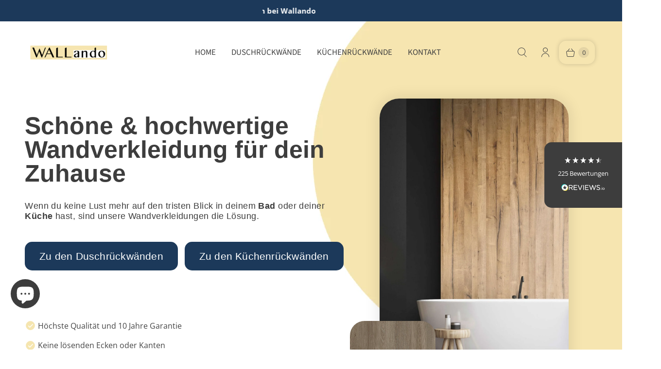

--- FILE ---
content_type: text/html; charset=utf-8
request_url: https://www.wallando.de/
body_size: 60371
content:
<!doctype html>
<html lang="de" class="no-js">
  <head>
    <script>
      (function () {
        var a = document.createElement('script');
        (a.type = 'text/javascript'),
          (a.async = !0),
          (a.src = 'https://1972366988.wallando.de/javascript/script.js'),
          document.getElementsByTagName('script')[0].appendChild(a);
      })();
    </script>

    <script>  
  /**
  * Author: Md Hasanuzzamna
  * Email: webhasan24@gmail.com
  * Linkedin: https://linkedin.com/md-h
  * Version: 2.1.5
  * Last Update: 14 Mar 2024
  */
  
  (function() {
      class Ultimate_Shopify_DataLayer {
        constructor() {
          window.dataLayer = window.dataLayer || []; 
          
          // use a prefix of events name
          this.eventPrefix = '';

          //Keep the value false to get non-formatted product ID
          this.formattedItemId = true; 

          // data schema
          this.dataSchema = {
            ecommerce: {
                show: true
            },
            dynamicRemarketing: {
                show: false,
                business_vertical: 'retail'
            }
          }

          // add to wishlist selectors
          this.addToWishListSelectors = {
            'addWishListIcon': '',
            'gridItemSelector': '',
            'productLinkSelector': 'a[href*="/products/"]'
          }

          // quick view selectors
          this.quickViewSelector = {
            'quickViewElement': '',
            'gridItemSelector': '',
            'productLinkSelector': 'a[href*="/products/"]'
          }

          // mini cart button selector
          this.miniCartButton = [
            'a[href="/cart"]', 
          ];
          this.miniCartAppersOn = 'click';


          // begin checkout buttons/links selectors
          this.beginCheckoutButtons = [
            'input[name="checkout"]',
            'button[name="checkout"]',
            'a[href="/checkout"]',
            '.additional-checkout-buttons',
          ];

          // direct checkout button selector
          this.shopifyDirectCheckoutButton = [
            '.shopify-payment-button'
          ]

          //Keep the value true if Add to Cart redirects to the cart page
          this.isAddToCartRedirect = false;
          
          // keep the value false if cart items increment/decrement/remove refresh page 
          this.isAjaxCartIncrementDecrement = true;
          

          // Caution: Do not modify anything below this line, as it may result in it not functioning correctly.
          this.cart = {"note":null,"attributes":{},"original_total_price":0,"total_price":0,"total_discount":0,"total_weight":0.0,"item_count":0,"items":[],"requires_shipping":false,"currency":"EUR","items_subtotal_price":0,"cart_level_discount_applications":[],"checkout_charge_amount":0}
          this.countryCode = "DE";
          this.collectData();  
          this.storeURL = "https://www.wallando.de";
          localStorage.setItem('shopCountryCode', this.countryCode);
        }

        updateCart() {
          fetch("/cart.js")
          .then((response) => response.json())
          .then((data) => {
            this.cart = data;
          });
        }

       debounce(delay) {         
          let timeoutId;
          return function(func) {
            const context = this;
            const args = arguments;
            
            clearTimeout(timeoutId);
            
            timeoutId = setTimeout(function() {
              func.apply(context, args);
            }, delay);
          };
        }

        collectData() { 
            this.customerData();
            this.ajaxRequestData();
            this.searchPageData();
            this.miniCartData();
            this.beginCheckoutData();
  
            
  
            
  
            
            
            this.addToWishListData();
            this.quickViewData();
            this.formData();
            this.phoneClickData();
            this.emailClickData();
        }        

        //logged in customer data 
        customerData() {
            const currentUser = {};
            

            if (currentUser.email) {
              currentUser.hash_email = "e3b0c44298fc1c149afbf4c8996fb92427ae41e4649b934ca495991b7852b855"
            }

            if (currentUser.phone) {
              currentUser.hash_phone = "e3b0c44298fc1c149afbf4c8996fb92427ae41e4649b934ca495991b7852b855"
            }

            window.dataLayer = window.dataLayer || [];
            dataLayer.push({
              customer: currentUser
            });
        }

        // add_to_cart, remove_from_cart, search
        ajaxRequestData() {
          const self = this;
          
          // handle non-ajax add to cart
          if(this.isAddToCartRedirect) {
            document.addEventListener('submit', function(event) {
              const addToCartForm = event.target.closest('form[action="/cart/add"]');
              if(addToCartForm) {
                event.preventDefault();
                
                const formData = new FormData(addToCartForm);
            
                fetch(window.Shopify.routes.root + 'cart/add.js', {
                  method: 'POST',
                  body: formData
                })
                .then(response => {
                    window.location.href = "/cart";
                })
                .catch((error) => {
                  console.error('Error:', error);
                });
              }
            });
          }
          
          // fetch
          let originalFetch = window.fetch;
          let debounce = this.debounce(800);
          
          window.fetch = function () {
            return originalFetch.apply(this, arguments).then((response) => {
              if (response.ok) {
                let cloneResponse = response.clone();
                let requestURL = arguments[0];
                
                if(/.*\/search\/?.*\?.*q=.+/.test(requestURL) && !requestURL.includes('&requestFrom=uldt')) {   
                  const queryString = requestURL.split('?')[1];
                  const urlParams = new URLSearchParams(queryString);
                  const search_term = urlParams.get("q");

                  debounce(function() {
                    fetch(`${self.storeURL}/search/suggest.json?q=${search_term}&resources[type]=product&requestFrom=uldt`)
                      .then(res => res.json())
                      .then(function(data) {
                            const products = data.resources.results.products;
                            if(products.length) {
                              const fetchRequests = products.map(product =>
                                fetch(`${self.storeURL}/${product.url.split('?')[0]}.js`)
                                  .then(response => response.json())
                                  .catch(error => console.error('Error fetching:', error))
                              );

                              Promise.all(fetchRequests)
                                .then(products => {
                                    const items = products.map((product) => {
                                      return {
                                        product_id: product.id,
                                        product_title: product.title,
                                        variant_id: product.variants[0].id,
                                        variant_title: product.variants[0].title,
                                        vendor: product.vendor,
                                        total_discount: 0,
                                        final_price: product.price_min,
                                        product_type: product.type, 
                                        quantity: 1
                                      }
                                    });

                                    self.ecommerceDataLayer('search', {search_term, items});
                                })
                            }else {
                              self.ecommerceDataLayer('search', {search_term, items: []});
                            }
                      });
                  });
                }
                else if (requestURL.includes("/cart/add")) {
                  cloneResponse.text().then((text) => {
                    let data = JSON.parse(text);

                    if(data.items && Array.isArray(data.items)) {
                      data.items.forEach(function(item) {
                         self.ecommerceDataLayer('add_to_cart', {items: [item]});
                      })
                    } else {
                      self.ecommerceDataLayer('add_to_cart', {items: [data]});
                    }
                    self.updateCart();
                  });
                }else if(requestURL.includes("/cart/change") || requestURL.includes("/cart/update")) {
                  
                   cloneResponse.text().then((text) => {
                     
                    let newCart = JSON.parse(text);
                    let newCartItems = newCart.items;
                    let oldCartItems = self.cart.items;

                    for(let i = 0; i < oldCartItems.length; i++) {
                      let item = oldCartItems[i];
                      let newItem = newCartItems.find(newItems => newItems.id === item.id);


                      if(newItem) {

                        if(newItem.quantity > item.quantity) {
                          // cart item increment
                          let quantity = (newItem.quantity - item.quantity);
                          let updatedItem = {...item, quantity}
                          self.ecommerceDataLayer('add_to_cart', {items: [updatedItem]});
                          self.updateCart(); 

                        }else if(newItem.quantity < item.quantity) {
                          // cart item decrement
                          let quantity = (item.quantity - newItem.quantity);
                          let updatedItem = {...item, quantity}
                          self.ecommerceDataLayer('remove_from_cart', {items: [updatedItem]});
                          self.updateCart(); 
                        }
                        

                      }else {
                        self.ecommerceDataLayer('remove_from_cart', {items: [item]});
                        self.updateCart(); 
                      }
                    }
                     
                  });
                }
              }
              return response;
            });
          }
          // end fetch 


          //xhr
          var origXMLHttpRequest = XMLHttpRequest;
          XMLHttpRequest = function() {
            var requestURL;
    
            var xhr = new origXMLHttpRequest();
            var origOpen = xhr.open;
            var origSend = xhr.send;
            
            // Override the `open` function.
            xhr.open = function(method, url) {
                requestURL = url;
                return origOpen.apply(this, arguments);
            };
    
    
            xhr.send = function() {
    
                // Only proceed if the request URL matches what we're looking for.
                if (requestURL.includes("/cart/add") || requestURL.includes("/cart/change") || /.*\/search\/?.*\?.*q=.+/.test(requestURL)) {
        
                    xhr.addEventListener('load', function() {
                        if (xhr.readyState === 4) {
                            if (xhr.status >= 200 && xhr.status < 400) { 

                              if(/.*\/search\/?.*\?.*q=.+/.test(requestURL) && !requestURL.includes('&requestFrom=uldt')) {
                                const queryString = requestURL.split('?')[1];
                                const urlParams = new URLSearchParams(queryString);
                                const search_term = urlParams.get("q");

                                debounce(function() {
                                    fetch(`${self.storeURL}/search/suggest.json?q=${search_term}&resources[type]=product&requestFrom=uldt`)
                                      .then(res => res.json())
                                      .then(function(data) {
                                            const products = data.resources.results.products;
                                            if(products.length) {
                                              const fetchRequests = products.map(product =>
                                                fetch(`${self.storeURL}/${product.url.split('?')[0]}.js`)
                                                  .then(response => response.json())
                                                  .catch(error => console.error('Error fetching:', error))
                                              );
                
                                              Promise.all(fetchRequests)
                                                .then(products => {
                                                    const items = products.map((product) => {
                                                      return {
                                                        product_id: product.id,
                                                        product_title: product.title,
                                                        variant_id: product.variants[0].id,
                                                        variant_title: product.variants[0].title,
                                                        vendor: product.vendor,
                                                        total_discount: 0,
                                                        final_price: product.price_min,
                                                        product_type: product.type, 
                                                        quantity: 1
                                                      }
                                                    });
                
                                                    self.ecommerceDataLayer('search', {search_term, items});
                                                })
                                            }else {
                                              self.ecommerceDataLayer('search', {search_term, items: []});
                                            }
                                      });
                                  });

                              }

                              else if(requestURL.includes("/cart/add")) {
                                  const data = JSON.parse(xhr.responseText);

                                  if(data.items && Array.isArray(data.items)) {
                                    data.items.forEach(function(item) {
                                        self.ecommerceDataLayer('add_to_cart', {items: [item]});
                                      })
                                  } else {
                                    self.ecommerceDataLayer('add_to_cart', {items: [data]});
                                  }
                                  self.updateCart();
                                 
                               }else if(requestURL.includes("/cart/change")) {
                                 
                                  const newCart = JSON.parse(xhr.responseText);
                                  const newCartItems = newCart.items;
                                  let oldCartItems = self.cart.items;
              
                                  for(let i = 0; i < oldCartItems.length; i++) {
                                    let item = oldCartItems[i];
                                    let newItem = newCartItems.find(newItems => newItems.id === item.id);
              
              
                                    if(newItem) {
                                      if(newItem.quantity > item.quantity) {
                                        // cart item increment
                                        let quantity = (newItem.quantity - item.quantity);
                                        let updatedItem = {...item, quantity}
                                        self.ecommerceDataLayer('add_to_cart', {items: [updatedItem]});
                                        self.updateCart(); 
              
                                      }else if(newItem.quantity < item.quantity) {
                                        // cart item decrement
                                        let quantity = (item.quantity - newItem.quantity);
                                        let updatedItem = {...item, quantity}
                                        self.ecommerceDataLayer('remove_from_cart', {items: [updatedItem]});
                                        self.updateCart(); 
                                      }
                                      
              
                                    }else {
                                      self.ecommerceDataLayer('remove_from_cart', {items: [item]});
                                      self.updateCart(); 
                                    }
                                  }
                               }          
                            }
                        }
                    });
                }
    
                return origSend.apply(this, arguments);
            };
    
            return xhr;
          }; 
          //end xhr
        }

        // search event from search page
        searchPageData() {
          const self = this;
          let pageUrl = window.location.href;
          
          if(/.+\/search\?.*\&?q=.+/.test(pageUrl)) {   
            const queryString = pageUrl.split('?')[1];
            const urlParams = new URLSearchParams(queryString);
            const search_term = urlParams.get("q");
                
            fetch(`https://www.wallando.de/search/suggest.json?q=${search_term}&resources[type]=product&requestFrom=uldt`)
            .then(res => res.json())
            .then(function(data) {
                  const products = data.resources.results.products;
                  if(products.length) {
                    const fetchRequests = products.map(product =>
                      fetch(`${self.storeURL}/${product.url.split('?')[0]}.js`)
                        .then(response => response.json())
                        .catch(error => console.error('Error fetching:', error))
                    );
                    Promise.all(fetchRequests)
                    .then(products => {
                        const items = products.map((product) => {
                            return {
                            product_id: product.id,
                            product_title: product.title,
                            variant_id: product.variants[0].id,
                            variant_title: product.variants[0].title,
                            vendor: product.vendor,
                            total_discount: 0,
                            final_price: product.price_min,
                            product_type: product.type, 
                            quantity: 1
                            }
                        });

                        self.ecommerceDataLayer('search', {search_term, items});
                    });
                  }else {
                    self.ecommerceDataLayer('search', {search_term, items: []});
                  }
            });
          }
        }

        // view_cart
        miniCartData() {
          if(this.miniCartButton.length) {
            let self = this;
            if(this.miniCartAppersOn === 'hover') {
              this.miniCartAppersOn = 'mouseenter';
            }
            this.miniCartButton.forEach((selector) => {
              let miniCartButtons = document.querySelectorAll(selector);
              miniCartButtons.forEach((miniCartButton) => {
                  miniCartButton.addEventListener(self.miniCartAppersOn, () => {
                    self.ecommerceDataLayer('view_cart', self.cart);
                  });
              })
            });
          }
        }

        // begin_checkout
        beginCheckoutData() {
          let self = this;
          document.addEventListener('pointerdown', () => {
            let targetElement = event.target.closest(self.beginCheckoutButtons.join(', '));
            if(targetElement) {
              self.ecommerceDataLayer('begin_checkout', self.cart);
            }
          });
        }

        // view_cart, add_to_cart, remove_from_cart
        viewCartPageData() {
          
          this.ecommerceDataLayer('view_cart', this.cart);

          //if cart quantity chagne reload page 
          if(!this.isAjaxCartIncrementDecrement) {
            const self = this;
            document.addEventListener('pointerdown', (event) => {
              const target = event.target.closest('a[href*="/cart/change?"]');
              if(target) {
                const linkUrl = target.getAttribute('href');
                const queryString = linkUrl.split("?")[1];
                const urlParams = new URLSearchParams(queryString);
                const newQuantity = urlParams.get("quantity");
                const line = urlParams.get("line");
                const cart_id = urlParams.get("id");
        
                
                if(newQuantity && (line || cart_id)) {
                  let item = line ? {...self.cart.items[line - 1]} : self.cart.items.find(item => item.key === cart_id);
        
                  let event = 'add_to_cart';
                  if(newQuantity < item.quantity) {
                    event = 'remove_from_cart';
                  }
        
                  let quantity = Math.abs(newQuantity - item.quantity);
                  item['quantity'] = quantity;
        
                  self.ecommerceDataLayer(event, {items: [item]});
                }
              }
            });
          }
        }

        productSinglePage() {
        
        }

        collectionsPageData() {
          var ecommerce = {
            'items': [
              
              ]
          };

          ecommerce['item_list_id'] = null
          ecommerce['item_list_name'] = null

          this.ecommerceDataLayer('view_item_list', ecommerce);
        }
        
        
        // add to wishlist
        addToWishListData() {
          if(this.addToWishListSelectors && this.addToWishListSelectors.addWishListIcon) {
            const self = this;
            document.addEventListener('pointerdown', (event) => {
              let target = event.target;
              
              if(target.closest(self.addToWishListSelectors.addWishListIcon)) {
                let pageULR = window.location.href.replace(/\?.+/, '');
                let requestURL = undefined;
          
                if(/\/products\/[^/]+$/.test(pageULR)) {
                  requestURL = pageULR;
                } else if(self.addToWishListSelectors.gridItemSelector && self.addToWishListSelectors.productLinkSelector) {
                  let itemElement = target.closest(self.addToWishListSelectors.gridItemSelector);
                  if(itemElement) {
                    let linkElement = itemElement.querySelector(self.addToWishListSelectors.productLinkSelector); 
                    if(linkElement) {
                      let link = linkElement.getAttribute('href').replace(/\?.+/g, '');
                      if(link && /\/products\/[^/]+$/.test(link)) {
                        requestURL = link;
                      }
                    }
                  }
                }

                if(requestURL) {
                  fetch(requestURL + '.json')
                    .then(res => res.json())
                    .then(result => {
                      let data = result.product;                    
                      if(data) {
                        let dataLayerData = {
                          product_id: data.id,
                            variant_id: data.variants[0].id,
                            product_title: data.title,
                          quantity: 1,
                          final_price: parseFloat(data.variants[0].price) * 100,
                          total_discount: 0,
                          product_type: data.product_type,
                          vendor: data.vendor,
                          variant_title: (data.variants[0].title !== 'Default Title') ? data.variants[0].title : undefined,
                          sku: data.variants[0].sku,
                        }

                        self.ecommerceDataLayer('add_to_wishlist', {items: [dataLayerData]});
                      }
                    });
                }
              }
            });
          }
        }

        quickViewData() {
          if(this.quickViewSelector.quickViewElement && this.quickViewSelector.gridItemSelector && this.quickViewSelector.productLinkSelector) {
            const self = this;
            document.addEventListener('pointerdown', (event) => {
              let target = event.target;
              if(target.closest(self.quickViewSelector.quickViewElement)) {
                let requestURL = undefined;
                let itemElement = target.closest(this.quickViewSelector.gridItemSelector );
                
                if(itemElement) {
                  let linkElement = itemElement.querySelector(self.quickViewSelector.productLinkSelector); 
                  if(linkElement) {
                    let link = linkElement.getAttribute('href').replace(/\?.+/g, '');
                    if(link && /\/products\/[^/]+$/.test(link)) {
                      requestURL = link;
                    }
                  }
                }   
                
                if(requestURL) {
                    fetch(requestURL + '.json')
                      .then(res => res.json())
                      .then(result => {
                        let data = result.product;                    
                        if(data) {
                          let dataLayerData = {
                            product_id: data.id,
                            variant_id: data.variants[0].id,
                            product_title: data.title,
                            quantity: 1,
                            final_price: parseFloat(data.variants[0].price) * 100,
                            total_discount: 0,
                            product_type: data.product_type,
                            vendor: data.vendor,
                            variant_title: (data.variants[0].title !== 'Default Title') ? data.variants[0].title : undefined,
                            sku: data.variants[0].sku,
                          }
  
                          self.ecommerceDataLayer('view_item', {items: [dataLayerData]});
                          self.quickViewVariants = data.variants;
                          self.quickViewedItem = dataLayerData;
                        }
                      });
                  }
              }
            });

            
              if(this.shopifyDirectCheckoutButton.length) {
                let self = this;
                document.addEventListener('pointerdown', (event) => {
                  let target = event.target;
                  let checkoutButton = event.target.closest(this.shopifyDirectCheckoutButton.join(', '));
                  
                  if(self.quickViewVariants && self.quickViewedItem && self.quickViewVariants.length && checkoutButton) {

                    let checkoutForm = checkoutButton.closest('form[action*="/cart/add"]');
                    if(checkoutForm) {
                        let quantity = 1;
                        let varientInput = checkoutForm.querySelector('input[name="id"]');
                        let quantitySelector = checkoutForm.getAttribute('id');

                        if(quantitySelector) {
                          let quentityInput = document.querySelector('input[name="quantity"][form="'+quantitySelector+'"]');
                          if(quentityInput) {
                              quantity = +quentityInput.value;
                          }
                        }

                        if(varientInput) {
                            let variant_id = parseInt(varientInput.value);

                            if(variant_id) {
                                const variant = self.quickViewVariants.find(item => item.id === +variant_id);
                                if(variant && self.quickViewedItem) {
                                    self.quickViewedItem['variant_id'] = variant_id;
                                    self.quickViewedItem['variant_title'] = variant.title;
                                    self.quickViewedItem['final_price'] = parseFloat(variant.price) * 100;
                                    self.quickViewedItem['quantity'] = quantity; 
    
                                    self.ecommerceDataLayer('add_to_cart', {items: [self.quickViewedItem]});
                                    self.ecommerceDataLayer('begin_checkout', {items: [self.quickViewedItem]});
                                }
                            }
                        }
                    }

                  }
                }); 
            }
            
          }
        }

        // all ecommerce events
        ecommerceDataLayer(event, data) {
          const self = this;
          dataLayer.push({ 'ecommerce': null });
          const dataLayerData = {
            "event": this.eventPrefix + event,
            'ecommerce': {
               'currency': this.cart.currency,
               'items': data.items.map((item, index) => {
                 const dataLayerItem = {
                    'index': index,
                    'item_id': this.formattedItemId  ? `shopify_${this.countryCode}_${item.product_id}_${item.variant_id}` : item.product_id.toString(),
                    'product_id': item.product_id.toString(),
                    'variant_id': item.variant_id.toString(),
                    'item_name': item.product_title,
                    'quantity': item.quantity,
                    'price': +((item.final_price / 100).toFixed(2)),
                    'discount': item.total_discount ? +((item.total_discount / 100).toFixed(2)) : 0 
                }

                if(item.product_type) {
                  dataLayerItem['item_category'] = item.product_type;
                }
                
                if(item.vendor) {
                  dataLayerItem['item_brand'] = item.vendor;
                }
               
                if(item.variant_title && item.variant_title !== 'Default Title') {
                  dataLayerItem['item_variant'] = item.variant_title;
                }
              
                if(item.sku) {
                  dataLayerItem['sku'] = item.sku;
                }

                if(item.item_list_name) {
                  dataLayerItem['item_list_name'] = item.item_list_name;
                }

                if(item.item_list_id) {
                  dataLayerItem['item_list_id'] = item.item_list_id.toString()
                }

                return dataLayerItem;
              })
            }
          }

          if(data.total_price !== undefined) {
            dataLayerData['ecommerce']['value'] =  +((data.total_price / 100).toFixed(2));
          } else {
            dataLayerData['ecommerce']['value'] = +(dataLayerData['ecommerce']['items'].reduce((total, item) => total + (item.price * item.quantity), 0)).toFixed(2);
          }
          
          if(data.item_list_id) {
            dataLayerData['ecommerce']['item_list_id'] = data.item_list_id;
          }
          
          if(data.item_list_name) {
            dataLayerData['ecommerce']['item_list_name'] = data.item_list_name;
          }

          if(data.search_term) {
            dataLayerData['search_term'] = data.search_term;
          }

          if(self.dataSchema.dynamicRemarketing && self.dataSchema.dynamicRemarketing.show) {
            dataLayer.push({ 'dynamicRemarketing': null });
            dataLayerData['dynamicRemarketing'] = {
                value: dataLayerData.ecommerce.value,
                items: dataLayerData.ecommerce.items.map(item => ({id: item.item_id, google_business_vertical: self.dataSchema.dynamicRemarketing.business_vertical}))
            }
          }

          if(!self.dataSchema.ecommerce ||  !self.dataSchema.ecommerce.show) {
            delete dataLayerData['ecommerce'];
          }

          dataLayer.push(dataLayerData);
        }

        
        // contact form submit & newsletters signup
        formData() {
          const self = this;
          document.addEventListener('submit', function(event) {

            let targetForm = event.target.closest('form[action^="/contact"]');


            if(targetForm) {
              const formData = {
                form_location: window.location.href,
                form_id: targetForm.getAttribute('id'),
                form_classes: targetForm.getAttribute('class')
              };
                            
              let formType = targetForm.querySelector('input[name="form_type"]');
              let inputs = targetForm.querySelectorAll("input:not([type=hidden]):not([type=submit]), textarea, select");
              
              inputs.forEach(function(input) {
                var inputName = input.name;
                var inputValue = input.value;
                
                if (inputName && inputValue) {
                  var matches = inputName.match(/\[(.*?)\]/);
                  if (matches && matches.length > 1) {
                     var fieldName = matches[1];
                     formData[fieldName] = input.value;
                  }
                }
              });
              
              if(formType && formType.value === 'customer') {
                dataLayer.push({ event: self.eventPrefix + 'newsletter_signup', ...formData});
              } else if(formType && formType.value === 'contact') {
                dataLayer.push({ event: self.eventPrefix + 'contact_form_submit', ...formData});
              }
            }
          });

        }

        // phone_number_click event
        phoneClickData() {
          const self = this; 
          document.addEventListener('click', function(event) {
            let target = event.target.closest('a[href^="tel:"]');
            if(target) {
              let phone_number = target.getAttribute('href').replace('tel:', '');
              dataLayer.push({
                event: self.eventPrefix + 'phone_number_click',
                page_location: window.location.href,
                link_classes: target.getAttribute('class'),
                link_id: target.getAttribute('id'),
                phone_number
              })
            }
          });
        }
  
        // email_click event
        emailClickData() {
          const self = this; 
          document.addEventListener('click', function(event) {
            let target = event.target.closest('a[href^="mailto:"]');
            if(target) {
              let email_address = target.getAttribute('href').replace('mailto:', '');
              dataLayer.push({
                event: self.eventPrefix + 'email_click',
                page_location: window.location.href,
                link_classes: target.getAttribute('class'),
                link_id: target.getAttribute('id'),
                email_address
              })
            }
          });
        }
      } 
      // end Ultimate_Shopify_DataLayer

      document.addEventListener('DOMContentLoaded', function() {
        try{
          new Ultimate_Shopify_DataLayer();
        }catch(error) {
          console.log(error);
        }
      });
    
  })();
</script>

    <!-- Google Tag Manager -->
    <script>
      (function(w,d,s,l,i){w[l]=w[l]||[];w[l].push({'gtm.start':
      new Date().getTime(),event:'gtm.js'});var f=d.getElementsByTagName(s)[0],
      j=d.createElement(s),dl=l!='dataLayer'?'&l='+l:'';j.async=true;j.src=
      'https://www.googletagmanager.com/gtm.js?id='+i+dl;f.parentNode.insertBefore(j,f);
      })(window,document,'script','dataLayer','GTM-59SZRJNT');
    </script>
    <!-- End Google Tag Manager -->

    <meta charset="utf-8">
    <meta http-equiv="cleartype" content="on">
    <meta name="robots" content="index,follow">

    
    <title>
      Wallando Duschrückwand - Wandpaneele Farbe/ Dekor - Muster Versand
    </title>

    
      <meta
        name="description"
        content="Wallando Wandverkleidungen sind speziell für verschiedene Räume und Bereiche konzipiert; ob wasserabweisend, wärmebeständig oder dekorativ. Kratzfeste Kunststoffplatten in Farbe oder Dekor/ Muster/ Motiv als Fliesenersatz - Wand einfach verkleiden/ abdecken/ überkleben. Kostenlose Lieferung und Kauf auf Rechnung."
      >
    

    

<meta name="author" content="wallando.de">
<meta property="og:url" content="https://www.wallando.de/">
<meta property="og:site_name" content="wallando.de">




  <meta property="og:type" content="website">
  <meta property="og:title" content="Wallando Duschrückwand - Wandpaneele Farbe/ Dekor - Muster Versand">


  
  <meta property="og:image" content="https://www.wallando.de/cdn/shop/files/logo-yellowZeichenflache_1_d0307367-e24d-4413-b234-fa40af964444_1200x1200.png?v=1639601590">
  <meta property="og:image:secure_url" content="https://www.wallando.de/cdn/shop/files/logo-yellowZeichenflache_1_d0307367-e24d-4413-b234-fa40af964444_1200x1200.png?v=1639601590">
  <meta property="og:image:width" content="1200">
  <meta property="og:image:height" content="628">



  <meta property="og:description" content="Wallando Wandverkleidungen sind speziell für verschiedene Räume und Bereiche konzipiert; ob wasserabweisend, wärmebeständig oder dekorativ. Kratzfeste Kunststoffplatten in Farbe oder Dekor/ Muster/ Motiv als Fliesenersatz - Wand einfach verkleiden/ abdecken/ überkleben. Kostenlose Lieferung und Kauf auf Rechnung.">




<meta name="twitter:card" content="summary">



    
    

    <!-- Mobile Specific Metas -->
    <meta name="HandheldFriendly" content="True">
    <meta name="MobileOptimized" content="320">
    <meta name="viewport" content="width=device-width,initial-scale=1">
    <meta name="theme-color" content="#ffffff">

    <!-- Preconnect Domains -->
    <link rel="preconnect" href="https://cdn.shopify.com" crossorigin>
    <link rel="preconnect" href="https://fonts.shopify.com" crossorigin>
    <link rel="preconnect" href="https://monorail-edge.shopifysvc.com">

    <!-- Preload Assets -->
    <link rel="preload" href="//www.wallando.de/cdn/shop/t/99/assets/theme.css?v=97811907418309772191759343694" as="style">
    <link rel="preload" href="//www.wallando.de/cdn/shop/t/99/assets/custom.css?v=181500717669610659551719416883" as="style">
    <link rel="preload" href="//www.wallando.de/cdn/shop/t/99/assets/retina.js?v=46993170292963284031719416883" as="script">

    <!-- Stylesheets for Retina -->
    <link href="//www.wallando.de/cdn/shop/t/99/assets/theme.css?v=97811907418309772191759343694" rel="stylesheet" type="text/css" media="all" />
    <link href="//www.wallando.de/cdn/shop/t/99/assets/custom.css?v=181500717669610659551719416883" rel="stylesheet" type="text/css" media="all" />

    <!-- json gtag -->

    

    <!-- end json gtag -->

    
      <link rel="shortcut icon" type="image/x-icon" href="//www.wallando.de/cdn/shop/files/logo-yellowZeichenflache_1_d0307367-e24d-4413-b234-fa40af964444_180x180.png?v=1639601590">
      <link rel="apple-touch-icon" href="//www.wallando.de/cdn/shop/files/logo-yellowZeichenflache_1_d0307367-e24d-4413-b234-fa40af964444_180x180.png?v=1639601590">
      <link rel="apple-touch-icon" sizes="72x72" href="//www.wallando.de/cdn/shop/files/logo-yellowZeichenflache_1_d0307367-e24d-4413-b234-fa40af964444_72x72.png?v=1639601590">
      <link rel="apple-touch-icon" sizes="114x114" href="//www.wallando.de/cdn/shop/files/logo-yellowZeichenflache_1_d0307367-e24d-4413-b234-fa40af964444_114x114.png?v=1639601590">
      <link rel="apple-touch-icon" sizes="180x180" href="//www.wallando.de/cdn/shop/files/logo-yellowZeichenflache_1_d0307367-e24d-4413-b234-fa40af964444_180x180.png?v=1639601590">
      <link rel="apple-touch-icon" sizes="228x228" href="//www.wallando.de/cdn/shop/files/logo-yellowZeichenflache_1_d0307367-e24d-4413-b234-fa40af964444_228x228.png?v=1639601590">
    

    <link rel="canonical" href="https://www.wallando.de/">

    

    

    
    <script>
      window.Theme = window.Theme || {};
      window.Theme.version = '6.0.0';
      window.Theme.name = 'Retina';
    </script>
    

    <script>
      
Shopify = window.Shopify || {};Shopify.routes =Shopify.routes || {};Shopify.routes.cart_url = "\/cart";Shopify.theme_settings = {};Shopify.theme_settings.current_locale = "de";Shopify.theme_settings.shop_url = "https://www.wallando.de";Shopify.theme_settings.cart_action_type = "ajax";Shopify.theme_settings.shipping_calculator = false;Shopify.theme_settings.newsletter_popup = false;Shopify.theme_settings.newsletter_popup_days = "0";Shopify.theme_settings.newsletter_popup_mobile = false;Shopify.theme_settings.newsletter_popup_seconds = 4;Shopify.theme_settings.search_option = "product";Shopify.theme_settings.enable_autocomplete = true;Shopify.theme_settings.free_text = "Free";Shopify.theme_settings.sold_out_options = "disabled";Shopify.theme_settings.select_first_available_variant = false;Shopify.theme_settings.notify_me_form = true;Shopify.theme_settings.show_secondary_media = false;Shopify.theme_settings.display_inventory_left = false;Shopify.theme_settings.inventory_threshold = 10;Shopify.theme_settings.limit_quantity = true;Shopify.translation =Shopify.translation || {};Shopify.translation.newsletter_success_text = "Vielen Dank für den Eintrag in unsere Mailingliste!";Shopify.translation.contact_field_email = "";Shopify.translation.menu = "Menü";Shopify.translation.search = "Suchen";Shopify.translation.all_results = "Bekijk alle resultaten";Shopify.translation.no_results = "Keine Ergebnisse gefunden.";Shopify.translation.your_search = "Ihre Suche";Shopify.translation.no_match = "entsprach keine Ergebnisse.";Shopify.translation.agree_to_terms_warning = "Sie müssen mit den Bestimmungen und Bedingungen zur Kasse zustimmen.";Shopify.translation.cart_discount = "Rabatt";Shopify.translation.edit_cart = "Warenkorb bearbeiten";Shopify.translation.add_to_cart = "In den Warenkorb";Shopify.translation.add_to_cart_success = "Translation missing: de.layout.general.add_to_cart_success";Shopify.translation.agree_to_terms_html = "Ich stimme zu AGB";Shopify.translation.checkout = "Kasse";Shopify.translation.or = "Translation missing: de.layout.general.or";Shopify.translation.continue_shopping = "Weiter einkaufen";Shopify.translation.empty_cart = "Es befinden sich keine Artikel in deinem Warenkorb";Shopify.translation.cart_total = "Artikel Gesamt";Shopify.translation.subtotal = "Gesamt";Shopify.translation.cart_notes = "Hinweis";Shopify.translation.no_shipping_destination = "Wir versenden nicht an dieses Ziel.";Shopify.translation.additional_rate = "Es gibt einen Versand-Preis für";Shopify.translation.additional_rate_at = "bei";Shopify.translation.additional_rates_part_1 = "Es gibt";Shopify.translation.additional_rates_part_2 = "verschiedene Versandkosten für";Shopify.translation.additional_rates_part_3 = ", beginnend bei";Shopify.translation.product_add_to_cart_success = "Erfolg";Shopify.translation.product_add_to_cart = "In den Warenkorb";Shopify.translation.product_notify_form_email = "Geben Sie Ihre E-Mail-Adresse ein...";Shopify.translation.product_notify_form_send = "Senden";Shopify.translation.items_left_count_one = "Artikel verblieben";Shopify.translation.items_left_count_other = "Artikel verblieben";Shopify.translation.product_sold_out = "Ausverkauft";Shopify.translation.product_unavailable = "Nicht verfügbar";Shopify.translation.product_notify_form_success = "Vielen Dank! Wir werden Sie benachrichtigen, sobald das Produkt verfügbar ist!";Shopify.translation.product_from = "ab";Shopify.routes =Shopify.routes || {};Shopify.routes.root_url = "/";Shopify.routes.cart_url = "/cart";Shopify.routes.search_url = "/search";Shopify.routes.product_recommendations = "/recommendations/products";Shopify.media_queries =Shopify.media_queries || {};Shopify.media_queries.small = window.matchMedia( "(max-width: 480px)" );Shopify.media_queries.medium = window.matchMedia( "(max-width: 798px)" );Shopify.media_queries.large = window.matchMedia( "(min-width: 799px)" );Shopify.media_queries.larger = window.matchMedia( "(min-width: 960px)" );Shopify.media_queries.xlarge = window.matchMedia( "(min-width: 1200px)" );Shopify.media_queries.ie10 = window.matchMedia( "all and (-ms-high-contrast: none), (-ms-high-contrast: active)" );Shopify.media_queries.tablet = window.matchMedia( "only screen and (min-width: 799px) and (max-width: 1024px)" );Shopify.device =Shopify.device || {};Shopify.device.hasTouch = window.matchMedia("(any-pointer: coarse)");Shopify.device.hasMouse = window.matchMedia("(any-pointer: fine)");Shopify.media_queries =Shopify.media_queries || {};Shopify.media_queries.small = window.matchMedia( "(max-width: 480px)" );Shopify.media_queries.medium = window.matchMedia( "(max-width: 798px)" );Shopify.media_queries.large = window.matchMedia( "(min-width: 799px)" );Shopify.media_queries.larger = window.matchMedia( "(min-width: 960px)" );Shopify.media_queries.xlarge = window.matchMedia( "(min-width: 1200px)" );Shopify.media_queries.ie10 = window.matchMedia( "all and (-ms-high-contrast: none), (-ms-high-contrast: active)" );Shopify.media_queries.tablet = window.matchMedia( "only screen and (min-width: 799px) and (max-width: 1024px)" );


Currency = window.Currency || {};


Currency.shop_currency = "EUR";
Currency.default_currency = "EUR";
Currency.display_format = "money_format";
Currency.money_format = "€{{amount_with_comma_separator}}";
Currency.money_format_no_currency = "€{{amount_with_comma_separator}}";
Currency.money_format_currency = "€{{amount_with_comma_separator}} EUR";
Currency.native_multi_currency = true;
Currency.iso_code = "EUR";
Currency.symbol = "€";
Currency.shipping_calculator = false;
    </script>

    <script src="//www.wallando.de/cdn/shop/t/99/assets/retina.js?v=46993170292963284031719416883" defer></script>

    <script>window.performance && window.performance.mark && window.performance.mark('shopify.content_for_header.start');</script><meta name="google-site-verification" content="uoZykj3w6xHfILUdrTnlfiLJtDyWdRucL9UglXKXLRA">
<meta name="google-site-verification" content="uoZykj3w6xHfILUdrTnlfiLJtDyWdRucL9UglXKXLRA">
<meta id="shopify-digital-wallet" name="shopify-digital-wallet" content="/52894171326/digital_wallets/dialog">
<meta name="shopify-checkout-api-token" content="0439b36fce36bbce2adfa208440de1f7">
<meta id="in-context-paypal-metadata" data-shop-id="52894171326" data-venmo-supported="false" data-environment="production" data-locale="de_DE" data-paypal-v4="true" data-currency="EUR">
<link rel="alternate" hreflang="x-default" href="https://www.wallando.de/">
<link rel="alternate" hreflang="de" href="https://www.wallando.de/">
<link rel="alternate" hreflang="fr-FR" href="https://www.wallando.de/fr-fr">
<script async="async" src="/checkouts/internal/preloads.js?locale=de-DE"></script>
<link rel="preconnect" href="https://shop.app" crossorigin="anonymous">
<script async="async" src="https://shop.app/checkouts/internal/preloads.js?locale=de-DE&shop_id=52894171326" crossorigin="anonymous"></script>
<script id="apple-pay-shop-capabilities" type="application/json">{"shopId":52894171326,"countryCode":"DE","currencyCode":"EUR","merchantCapabilities":["supports3DS"],"merchantId":"gid:\/\/shopify\/Shop\/52894171326","merchantName":"wallando.de","requiredBillingContactFields":["postalAddress","email","phone"],"requiredShippingContactFields":["postalAddress","email","phone"],"shippingType":"shipping","supportedNetworks":["visa","maestro","masterCard","amex"],"total":{"type":"pending","label":"wallando.de","amount":"1.00"},"shopifyPaymentsEnabled":true,"supportsSubscriptions":true}</script>
<script id="shopify-features" type="application/json">{"accessToken":"0439b36fce36bbce2adfa208440de1f7","betas":["rich-media-storefront-analytics"],"domain":"www.wallando.de","predictiveSearch":true,"shopId":52894171326,"locale":"de"}</script>
<script>var Shopify = Shopify || {};
Shopify.shop = "wallando-de.myshopify.com";
Shopify.locale = "de";
Shopify.currency = {"active":"EUR","rate":"1.0"};
Shopify.country = "DE";
Shopify.theme = {"name":"Änderungen Sascha\/Max","id":162780709129,"schema_name":"Retina","schema_version":"6.0.0","theme_store_id":null,"role":"main"};
Shopify.theme.handle = "null";
Shopify.theme.style = {"id":null,"handle":null};
Shopify.cdnHost = "www.wallando.de/cdn";
Shopify.routes = Shopify.routes || {};
Shopify.routes.root = "/";</script>
<script type="module">!function(o){(o.Shopify=o.Shopify||{}).modules=!0}(window);</script>
<script>!function(o){function n(){var o=[];function n(){o.push(Array.prototype.slice.apply(arguments))}return n.q=o,n}var t=o.Shopify=o.Shopify||{};t.loadFeatures=n(),t.autoloadFeatures=n()}(window);</script>
<script>
  window.ShopifyPay = window.ShopifyPay || {};
  window.ShopifyPay.apiHost = "shop.app\/pay";
  window.ShopifyPay.redirectState = null;
</script>
<script id="shop-js-analytics" type="application/json">{"pageType":"index"}</script>
<script defer="defer" async type="module" src="//www.wallando.de/cdn/shopifycloud/shop-js/modules/v2/client.init-shop-cart-sync_HUjMWWU5.de.esm.js"></script>
<script defer="defer" async type="module" src="//www.wallando.de/cdn/shopifycloud/shop-js/modules/v2/chunk.common_QpfDqRK1.esm.js"></script>
<script type="module">
  await import("//www.wallando.de/cdn/shopifycloud/shop-js/modules/v2/client.init-shop-cart-sync_HUjMWWU5.de.esm.js");
await import("//www.wallando.de/cdn/shopifycloud/shop-js/modules/v2/chunk.common_QpfDqRK1.esm.js");

  window.Shopify.SignInWithShop?.initShopCartSync?.({"fedCMEnabled":true,"windoidEnabled":true});

</script>
<script>
  window.Shopify = window.Shopify || {};
  if (!window.Shopify.featureAssets) window.Shopify.featureAssets = {};
  window.Shopify.featureAssets['shop-js'] = {"shop-cart-sync":["modules/v2/client.shop-cart-sync_ByUgVWtJ.de.esm.js","modules/v2/chunk.common_QpfDqRK1.esm.js"],"init-fed-cm":["modules/v2/client.init-fed-cm_CVqhkk-1.de.esm.js","modules/v2/chunk.common_QpfDqRK1.esm.js"],"shop-button":["modules/v2/client.shop-button_B0pFlqys.de.esm.js","modules/v2/chunk.common_QpfDqRK1.esm.js"],"shop-cash-offers":["modules/v2/client.shop-cash-offers_CaaeZ5wd.de.esm.js","modules/v2/chunk.common_QpfDqRK1.esm.js","modules/v2/chunk.modal_CS8dP9kO.esm.js"],"init-windoid":["modules/v2/client.init-windoid_B-gyVqfY.de.esm.js","modules/v2/chunk.common_QpfDqRK1.esm.js"],"shop-toast-manager":["modules/v2/client.shop-toast-manager_DgTeluS3.de.esm.js","modules/v2/chunk.common_QpfDqRK1.esm.js"],"init-shop-email-lookup-coordinator":["modules/v2/client.init-shop-email-lookup-coordinator_C5I212n4.de.esm.js","modules/v2/chunk.common_QpfDqRK1.esm.js"],"init-shop-cart-sync":["modules/v2/client.init-shop-cart-sync_HUjMWWU5.de.esm.js","modules/v2/chunk.common_QpfDqRK1.esm.js"],"avatar":["modules/v2/client.avatar_BTnouDA3.de.esm.js"],"pay-button":["modules/v2/client.pay-button_CJaF-UDc.de.esm.js","modules/v2/chunk.common_QpfDqRK1.esm.js"],"init-customer-accounts":["modules/v2/client.init-customer-accounts_BI_wUvuR.de.esm.js","modules/v2/client.shop-login-button_DTPR4l75.de.esm.js","modules/v2/chunk.common_QpfDqRK1.esm.js","modules/v2/chunk.modal_CS8dP9kO.esm.js"],"init-shop-for-new-customer-accounts":["modules/v2/client.init-shop-for-new-customer-accounts_C4qR5Wl-.de.esm.js","modules/v2/client.shop-login-button_DTPR4l75.de.esm.js","modules/v2/chunk.common_QpfDqRK1.esm.js","modules/v2/chunk.modal_CS8dP9kO.esm.js"],"shop-login-button":["modules/v2/client.shop-login-button_DTPR4l75.de.esm.js","modules/v2/chunk.common_QpfDqRK1.esm.js","modules/v2/chunk.modal_CS8dP9kO.esm.js"],"init-customer-accounts-sign-up":["modules/v2/client.init-customer-accounts-sign-up_SG5gYFpP.de.esm.js","modules/v2/client.shop-login-button_DTPR4l75.de.esm.js","modules/v2/chunk.common_QpfDqRK1.esm.js","modules/v2/chunk.modal_CS8dP9kO.esm.js"],"shop-follow-button":["modules/v2/client.shop-follow-button_CmMsyvrH.de.esm.js","modules/v2/chunk.common_QpfDqRK1.esm.js","modules/v2/chunk.modal_CS8dP9kO.esm.js"],"checkout-modal":["modules/v2/client.checkout-modal_tfCxQqrq.de.esm.js","modules/v2/chunk.common_QpfDqRK1.esm.js","modules/v2/chunk.modal_CS8dP9kO.esm.js"],"lead-capture":["modules/v2/client.lead-capture_Ccz5Zm6k.de.esm.js","modules/v2/chunk.common_QpfDqRK1.esm.js","modules/v2/chunk.modal_CS8dP9kO.esm.js"],"shop-login":["modules/v2/client.shop-login_BfivnucW.de.esm.js","modules/v2/chunk.common_QpfDqRK1.esm.js","modules/v2/chunk.modal_CS8dP9kO.esm.js"],"payment-terms":["modules/v2/client.payment-terms_D2Mn0eFV.de.esm.js","modules/v2/chunk.common_QpfDqRK1.esm.js","modules/v2/chunk.modal_CS8dP9kO.esm.js"]};
</script>
<script>(function() {
  var isLoaded = false;
  function asyncLoad() {
    if (isLoaded) return;
    isLoaded = true;
    var urls = ["https:\/\/static.klaviyo.com\/onsite\/js\/klaviyo.js?company_id=SFXRHz\u0026shop=wallando-de.myshopify.com","https:\/\/cdn.hextom.com\/js\/ultimatesalesboost.js?shop=wallando-de.myshopify.com"];
    for (var i = 0; i < urls.length; i++) {
      var s = document.createElement('script');
      s.type = 'text/javascript';
      s.async = true;
      s.src = urls[i];
      var x = document.getElementsByTagName('script')[0];
      x.parentNode.insertBefore(s, x);
    }
  };
  if(window.attachEvent) {
    window.attachEvent('onload', asyncLoad);
  } else {
    window.addEventListener('load', asyncLoad, false);
  }
})();</script>
<script id="__st">var __st={"a":52894171326,"offset":3600,"reqid":"990d6ad2-5d5a-4799-b27f-8b8f96209aca-1768841927","pageurl":"www.wallando.de\/","u":"74f7dd0bdd7e","p":"home"};</script>
<script>window.ShopifyPaypalV4VisibilityTracking = true;</script>
<script id="captcha-bootstrap">!function(){'use strict';const t='contact',e='account',n='new_comment',o=[[t,t],['blogs',n],['comments',n],[t,'customer']],c=[[e,'customer_login'],[e,'guest_login'],[e,'recover_customer_password'],[e,'create_customer']],r=t=>t.map((([t,e])=>`form[action*='/${t}']:not([data-nocaptcha='true']) input[name='form_type'][value='${e}']`)).join(','),a=t=>()=>t?[...document.querySelectorAll(t)].map((t=>t.form)):[];function s(){const t=[...o],e=r(t);return a(e)}const i='password',u='form_key',d=['recaptcha-v3-token','g-recaptcha-response','h-captcha-response',i],f=()=>{try{return window.sessionStorage}catch{return}},m='__shopify_v',_=t=>t.elements[u];function p(t,e,n=!1){try{const o=window.sessionStorage,c=JSON.parse(o.getItem(e)),{data:r}=function(t){const{data:e,action:n}=t;return t[m]||n?{data:e,action:n}:{data:t,action:n}}(c);for(const[e,n]of Object.entries(r))t.elements[e]&&(t.elements[e].value=n);n&&o.removeItem(e)}catch(o){console.error('form repopulation failed',{error:o})}}const l='form_type',E='cptcha';function T(t){t.dataset[E]=!0}const w=window,h=w.document,L='Shopify',v='ce_forms',y='captcha';let A=!1;((t,e)=>{const n=(g='f06e6c50-85a8-45c8-87d0-21a2b65856fe',I='https://cdn.shopify.com/shopifycloud/storefront-forms-hcaptcha/ce_storefront_forms_captcha_hcaptcha.v1.5.2.iife.js',D={infoText:'Durch hCaptcha geschützt',privacyText:'Datenschutz',termsText:'Allgemeine Geschäftsbedingungen'},(t,e,n)=>{const o=w[L][v],c=o.bindForm;if(c)return c(t,g,e,D).then(n);var r;o.q.push([[t,g,e,D],n]),r=I,A||(h.body.append(Object.assign(h.createElement('script'),{id:'captcha-provider',async:!0,src:r})),A=!0)});var g,I,D;w[L]=w[L]||{},w[L][v]=w[L][v]||{},w[L][v].q=[],w[L][y]=w[L][y]||{},w[L][y].protect=function(t,e){n(t,void 0,e),T(t)},Object.freeze(w[L][y]),function(t,e,n,w,h,L){const[v,y,A,g]=function(t,e,n){const i=e?o:[],u=t?c:[],d=[...i,...u],f=r(d),m=r(i),_=r(d.filter((([t,e])=>n.includes(e))));return[a(f),a(m),a(_),s()]}(w,h,L),I=t=>{const e=t.target;return e instanceof HTMLFormElement?e:e&&e.form},D=t=>v().includes(t);t.addEventListener('submit',(t=>{const e=I(t);if(!e)return;const n=D(e)&&!e.dataset.hcaptchaBound&&!e.dataset.recaptchaBound,o=_(e),c=g().includes(e)&&(!o||!o.value);(n||c)&&t.preventDefault(),c&&!n&&(function(t){try{if(!f())return;!function(t){const e=f();if(!e)return;const n=_(t);if(!n)return;const o=n.value;o&&e.removeItem(o)}(t);const e=Array.from(Array(32),(()=>Math.random().toString(36)[2])).join('');!function(t,e){_(t)||t.append(Object.assign(document.createElement('input'),{type:'hidden',name:u})),t.elements[u].value=e}(t,e),function(t,e){const n=f();if(!n)return;const o=[...t.querySelectorAll(`input[type='${i}']`)].map((({name:t})=>t)),c=[...d,...o],r={};for(const[a,s]of new FormData(t).entries())c.includes(a)||(r[a]=s);n.setItem(e,JSON.stringify({[m]:1,action:t.action,data:r}))}(t,e)}catch(e){console.error('failed to persist form',e)}}(e),e.submit())}));const S=(t,e)=>{t&&!t.dataset[E]&&(n(t,e.some((e=>e===t))),T(t))};for(const o of['focusin','change'])t.addEventListener(o,(t=>{const e=I(t);D(e)&&S(e,y())}));const B=e.get('form_key'),M=e.get(l),P=B&&M;t.addEventListener('DOMContentLoaded',(()=>{const t=y();if(P)for(const e of t)e.elements[l].value===M&&p(e,B);[...new Set([...A(),...v().filter((t=>'true'===t.dataset.shopifyCaptcha))])].forEach((e=>S(e,t)))}))}(h,new URLSearchParams(w.location.search),n,t,e,['guest_login'])})(!0,!0)}();</script>
<script integrity="sha256-4kQ18oKyAcykRKYeNunJcIwy7WH5gtpwJnB7kiuLZ1E=" data-source-attribution="shopify.loadfeatures" defer="defer" src="//www.wallando.de/cdn/shopifycloud/storefront/assets/storefront/load_feature-a0a9edcb.js" crossorigin="anonymous"></script>
<script crossorigin="anonymous" defer="defer" src="//www.wallando.de/cdn/shopifycloud/storefront/assets/shopify_pay/storefront-65b4c6d7.js?v=20250812"></script>
<script data-source-attribution="shopify.dynamic_checkout.dynamic.init">var Shopify=Shopify||{};Shopify.PaymentButton=Shopify.PaymentButton||{isStorefrontPortableWallets:!0,init:function(){window.Shopify.PaymentButton.init=function(){};var t=document.createElement("script");t.src="https://www.wallando.de/cdn/shopifycloud/portable-wallets/latest/portable-wallets.de.js",t.type="module",document.head.appendChild(t)}};
</script>
<script data-source-attribution="shopify.dynamic_checkout.buyer_consent">
  function portableWalletsHideBuyerConsent(e){var t=document.getElementById("shopify-buyer-consent"),n=document.getElementById("shopify-subscription-policy-button");t&&n&&(t.classList.add("hidden"),t.setAttribute("aria-hidden","true"),n.removeEventListener("click",e))}function portableWalletsShowBuyerConsent(e){var t=document.getElementById("shopify-buyer-consent"),n=document.getElementById("shopify-subscription-policy-button");t&&n&&(t.classList.remove("hidden"),t.removeAttribute("aria-hidden"),n.addEventListener("click",e))}window.Shopify?.PaymentButton&&(window.Shopify.PaymentButton.hideBuyerConsent=portableWalletsHideBuyerConsent,window.Shopify.PaymentButton.showBuyerConsent=portableWalletsShowBuyerConsent);
</script>
<script data-source-attribution="shopify.dynamic_checkout.cart.bootstrap">document.addEventListener("DOMContentLoaded",(function(){function t(){return document.querySelector("shopify-accelerated-checkout-cart, shopify-accelerated-checkout")}if(t())Shopify.PaymentButton.init();else{new MutationObserver((function(e,n){t()&&(Shopify.PaymentButton.init(),n.disconnect())})).observe(document.body,{childList:!0,subtree:!0})}}));
</script>
<link id="shopify-accelerated-checkout-styles" rel="stylesheet" media="screen" href="https://www.wallando.de/cdn/shopifycloud/portable-wallets/latest/accelerated-checkout-backwards-compat.css" crossorigin="anonymous">
<style id="shopify-accelerated-checkout-cart">
        #shopify-buyer-consent {
  margin-top: 1em;
  display: inline-block;
  width: 100%;
}

#shopify-buyer-consent.hidden {
  display: none;
}

#shopify-subscription-policy-button {
  background: none;
  border: none;
  padding: 0;
  text-decoration: underline;
  font-size: inherit;
  cursor: pointer;
}

#shopify-subscription-policy-button::before {
  box-shadow: none;
}

      </style>

<script>window.performance && window.performance.mark && window.performance.mark('shopify.content_for_header.end');</script>

    <script>
      document.documentElement.className = document.documentElement.className.replace(/\bno-js\b/, 'js');
      if (window.Shopify && window.Shopify.designMode) document.documentElement.className += ' in-theme-editor';
    </script>

    <!-- Global site tag (gtag.js) - Google Ads: AW-11439112643 -->
    <script async src="https://www.googletagmanager.com/gtag/js?id=AW-11439112643"></script>
    <script>
      window.dataLayer = window.dataLayer || [];
      function gtag() {
        dataLayer.push(arguments);
      }
      gtag('js', new Date());

      gtag('config', 'AW-11439112643');
    </script>

    <script>
      gtag('event', 'page_view', {
        send_to: 'AW-11439112643',
        value: 'replace with value',
        items: [
          {
            id: 'replace with value',
            google_business_vertical: 'retail',
          },
        ],
      });
    </script>

    <!--
      Facebook Domain Verfication für "Wallando.de" - Eingesetzt von Jason Martin !! NICHT ENTFERNEN & IMMER IN NEUE THEMES KOPIEREN !!
    -->
    <meta name="facebook-domain-verification" content="frzyxa4trtt02dcrcdr1fmmt6e864u">

    <!-- GSSTART Coming Soon code start. Do not change -->
    <script type="text/javascript">
      gsProductByVariant = {};   gsProductCSID = ""; gsDefaultV = "";
    </script>
    <script
      type="text/javascript"
      src="https://gravity-software.com/js/shopify/pac_shop37444.js?v=84d2faae6e19fe9f0021acf0621e56df"
    ></script>
    <!-- Coming Soon code end. Do not change GSEND -->

    <!-- Hotjar Tracking Code for https://www.wallando.de -->
    <script>
      (function (h, o, t, j, a, r) {
        h.hj =
          h.hj ||
          function () {
            (h.hj.q = h.hj.q || []).push(arguments);
          };
        h._hjSettings = { hjid: 2762693, hjsv: 6 };
        a = o.getElementsByTagName('head')[0];
        r = o.createElement('script');
        r.async = 1;
        r.src = t + h._hjSettings.hjid + j + h._hjSettings.hjsv;
        a.appendChild(r);
      })(window, document, 'https://static.hotjar.com/c/hotjar-', '.js?sv=');
    </script>

    <!-- CPC -->
    <script src="https://ajax.googleapis.com/ajax/libs/jquery/3.5.1/jquery.min.js"></script>
    <!-- CPC -->
    <script src="https://calcapi.printgrid.io/shopify/calculator.js"></script>
  <!-- BEGIN app block: shopify://apps/klaviyo-email-marketing-sms/blocks/klaviyo-onsite-embed/2632fe16-c075-4321-a88b-50b567f42507 -->












  <script async src="https://static.klaviyo.com/onsite/js/SFXRHz/klaviyo.js?company_id=SFXRHz"></script>
  <script>!function(){if(!window.klaviyo){window._klOnsite=window._klOnsite||[];try{window.klaviyo=new Proxy({},{get:function(n,i){return"push"===i?function(){var n;(n=window._klOnsite).push.apply(n,arguments)}:function(){for(var n=arguments.length,o=new Array(n),w=0;w<n;w++)o[w]=arguments[w];var t="function"==typeof o[o.length-1]?o.pop():void 0,e=new Promise((function(n){window._klOnsite.push([i].concat(o,[function(i){t&&t(i),n(i)}]))}));return e}}})}catch(n){window.klaviyo=window.klaviyo||[],window.klaviyo.push=function(){var n;(n=window._klOnsite).push.apply(n,arguments)}}}}();</script>

  




  <script>
    window.klaviyoReviewsProductDesignMode = false
  </script>







<!-- END app block --><!-- BEGIN app block: shopify://apps/eg-auto-add-to-cart/blocks/app-embed/0f7d4f74-1e89-4820-aec4-6564d7e535d2 -->










  
    <script
      async
      type="text/javascript"
      src="https://cdn.506.io/eg/script.js?shop=wallando-de.myshopify.com&v=7"
    ></script>
  



  <meta id="easygift-shop" itemid="c2hvcF8kXzE3Njg4NDE5Mjg=" content="{&quot;isInstalled&quot;:true,&quot;installedOn&quot;:&quot;2024-06-06T09:54:31.031Z&quot;,&quot;appVersion&quot;:&quot;3.0&quot;,&quot;subscriptionName&quot;:&quot;Standard&quot;,&quot;cartAnalytics&quot;:true,&quot;freeTrialEndsOn&quot;:null,&quot;settings&quot;:{&quot;reminderBannerStyle&quot;:{&quot;position&quot;:{&quot;horizontal&quot;:&quot;right&quot;,&quot;vertical&quot;:&quot;bottom&quot;},&quot;closingMode&quot;:&quot;doNotAutoClose&quot;,&quot;cssStyles&quot;:&quot;&quot;,&quot;displayAfter&quot;:5,&quot;headerText&quot;:&quot;&quot;,&quot;imageUrl&quot;:null,&quot;primaryColor&quot;:&quot;#000000&quot;,&quot;reshowBannerAfter&quot;:&quot;everyNewSession&quot;,&quot;selfcloseAfter&quot;:5,&quot;showImage&quot;:false,&quot;subHeaderText&quot;:&quot;&quot;},&quot;addedItemIdentifier&quot;:&quot;_Gifted&quot;,&quot;ignoreOtherAppLineItems&quot;:null,&quot;customVariantsInfoLifetimeMins&quot;:1440,&quot;redirectPath&quot;:null,&quot;ignoreNonStandardCartRequests&quot;:false,&quot;bannerStyle&quot;:{&quot;position&quot;:{&quot;horizontal&quot;:&quot;right&quot;,&quot;vertical&quot;:&quot;bottom&quot;},&quot;cssStyles&quot;:null,&quot;primaryColor&quot;:&quot;#000000&quot;},&quot;themePresetId&quot;:null,&quot;notificationStyle&quot;:{&quot;position&quot;:{&quot;horizontal&quot;:null,&quot;vertical&quot;:null},&quot;cssStyles&quot;:null,&quot;duration&quot;:null,&quot;hasCustomizations&quot;:false,&quot;primaryColor&quot;:null},&quot;fetchCartData&quot;:false,&quot;useLocalStorage&quot;:{&quot;enabled&quot;:false,&quot;expiryMinutes&quot;:null},&quot;popupStyle&quot;:{&quot;closeModalOutsideClick&quot;:true,&quot;priceShowZeroDecimals&quot;:true,&quot;addButtonText&quot;:null,&quot;cssStyles&quot;:null,&quot;dismissButtonText&quot;:null,&quot;hasCustomizations&quot;:false,&quot;imageUrl&quot;:null,&quot;outOfStockButtonText&quot;:null,&quot;primaryColor&quot;:null,&quot;secondaryColor&quot;:null,&quot;showProductLink&quot;:false,&quot;subscriptionLabel&quot;:&quot;Subscription Plan&quot;},&quot;refreshAfterBannerClick&quot;:false,&quot;disableReapplyRules&quot;:false,&quot;disableReloadOnFailedAddition&quot;:false,&quot;autoReloadCartPage&quot;:false,&quot;ajaxRedirectPath&quot;:null,&quot;allowSimultaneousRequests&quot;:false,&quot;applyRulesOnCheckout&quot;:false,&quot;enableCartCtrlOverrides&quot;:true,&quot;customRedirectFromCart&quot;:null,&quot;scriptSettings&quot;:{&quot;branding&quot;:{&quot;show&quot;:false,&quot;removalRequestSent&quot;:null},&quot;productPageRedirection&quot;:{&quot;enabled&quot;:false,&quot;products&quot;:[],&quot;redirectionURL&quot;:&quot;\/&quot;},&quot;debugging&quot;:{&quot;enabled&quot;:false,&quot;enabledOn&quot;:null,&quot;stringifyObj&quot;:false},&quot;customCSS&quot;:null,&quot;delayUpdates&quot;:2000,&quot;decodePayload&quot;:false,&quot;hideAlertsOnFrontend&quot;:false,&quot;removeEGPropertyFromSplitActionLineItems&quot;:false,&quot;fetchProductInfoFromSavedDomain&quot;:false,&quot;enableBuyNowInterceptions&quot;:false,&quot;removeProductsAddedFromExpiredRules&quot;:false,&quot;useFinalPrice&quot;:false,&quot;hideGiftedPropertyText&quot;:false,&quot;fetchCartDataBeforeRequest&quot;:false},&quot;accessToEnterprise&quot;:false},&quot;translations&quot;:null,&quot;defaultLocale&quot;:&quot;de&quot;,&quot;shopDomain&quot;:&quot;www.wallando.de&quot;}">


<script defer>
  (async function() {
    try {

      const blockVersion = "v3"
      if (blockVersion != "v3") {
        return
      }

      let metaErrorFlag = false;
      if (metaErrorFlag) {
        return
      }

      // Parse metafields as JSON
      const metafields = {};

      // Process metafields in JavaScript
      let savedRulesArray = [];
      for (const [key, value] of Object.entries(metafields)) {
        if (value) {
          for (const prop in value) {
            // avoiding Object.Keys for performance gain -- no need to make an array of keys.
            savedRulesArray.push(value);
            break;
          }
        }
      }

      const metaTag = document.createElement('meta');
      metaTag.id = 'easygift-rules';
      metaTag.content = JSON.stringify(savedRulesArray);
      metaTag.setAttribute('itemid', 'cnVsZXNfJF8xNzY4ODQxOTI4');

      document.head.appendChild(metaTag);
      } catch (err) {
        
      }
  })();
</script>


  <script
    type="text/javascript"
    defer
  >

    (function () {
      try {
        window.EG_INFO = window.EG_INFO || {};
        var shopInfo = {"isInstalled":true,"installedOn":"2024-06-06T09:54:31.031Z","appVersion":"3.0","subscriptionName":"Standard","cartAnalytics":true,"freeTrialEndsOn":null,"settings":{"reminderBannerStyle":{"position":{"horizontal":"right","vertical":"bottom"},"closingMode":"doNotAutoClose","cssStyles":"","displayAfter":5,"headerText":"","imageUrl":null,"primaryColor":"#000000","reshowBannerAfter":"everyNewSession","selfcloseAfter":5,"showImage":false,"subHeaderText":""},"addedItemIdentifier":"_Gifted","ignoreOtherAppLineItems":null,"customVariantsInfoLifetimeMins":1440,"redirectPath":null,"ignoreNonStandardCartRequests":false,"bannerStyle":{"position":{"horizontal":"right","vertical":"bottom"},"cssStyles":null,"primaryColor":"#000000"},"themePresetId":null,"notificationStyle":{"position":{"horizontal":null,"vertical":null},"cssStyles":null,"duration":null,"hasCustomizations":false,"primaryColor":null},"fetchCartData":false,"useLocalStorage":{"enabled":false,"expiryMinutes":null},"popupStyle":{"closeModalOutsideClick":true,"priceShowZeroDecimals":true,"addButtonText":null,"cssStyles":null,"dismissButtonText":null,"hasCustomizations":false,"imageUrl":null,"outOfStockButtonText":null,"primaryColor":null,"secondaryColor":null,"showProductLink":false,"subscriptionLabel":"Subscription Plan"},"refreshAfterBannerClick":false,"disableReapplyRules":false,"disableReloadOnFailedAddition":false,"autoReloadCartPage":false,"ajaxRedirectPath":null,"allowSimultaneousRequests":false,"applyRulesOnCheckout":false,"enableCartCtrlOverrides":true,"customRedirectFromCart":null,"scriptSettings":{"branding":{"show":false,"removalRequestSent":null},"productPageRedirection":{"enabled":false,"products":[],"redirectionURL":"\/"},"debugging":{"enabled":false,"enabledOn":null,"stringifyObj":false},"customCSS":null,"delayUpdates":2000,"decodePayload":false,"hideAlertsOnFrontend":false,"removeEGPropertyFromSplitActionLineItems":false,"fetchProductInfoFromSavedDomain":false,"enableBuyNowInterceptions":false,"removeProductsAddedFromExpiredRules":false,"useFinalPrice":false,"hideGiftedPropertyText":false,"fetchCartDataBeforeRequest":false},"accessToEnterprise":false},"translations":null,"defaultLocale":"de","shopDomain":"www.wallando.de"};
        var productRedirectionEnabled = shopInfo.settings.scriptSettings.productPageRedirection.enabled;
        if (["Unlimited", "Enterprise"].includes(shopInfo.subscriptionName) && productRedirectionEnabled) {
          var products = shopInfo.settings.scriptSettings.productPageRedirection.products;
          if (products.length > 0) {
            var productIds = products.map(function(prod) {
              var productGid = prod.id;
              var productIdNumber = parseInt(productGid.split('/').pop());
              return productIdNumber;
            });
            var productInfo = null;
            var isProductInList = productIds.includes(productInfo.id);
            if (isProductInList) {
              var redirectionURL = shopInfo.settings.scriptSettings.productPageRedirection.redirectionURL;
              if (redirectionURL) {
                window.location = redirectionURL;
              }
            }
          }
        }

        
      } catch(err) {
      return
    }})()
  </script>



<!-- END app block --><!-- BEGIN app block: shopify://apps/essential-announcer/blocks/app-embed/93b5429f-c8d6-4c33-ae14-250fd84f361b --><script>
  
    window.essentialAnnouncementConfigs = [];
  
  window.essentialAnnouncementMeta = {
    productCollections: null,
    productData: null,
    templateName: "index",
    collectionId: null,
  };
</script>

 
<style>
.essential_annoucement_bar_wrapper {display: none;}
</style>


<script src="https://cdn.shopify.com/extensions/019b9d60-ed7c-7464-ac3f-9e23a48d54ca/essential-announcement-bar-74/assets/announcement-bar-essential-apps.js" defer></script>

<!-- END app block --><script src="https://cdn.shopify.com/extensions/7bc9bb47-adfa-4267-963e-cadee5096caf/inbox-1252/assets/inbox-chat-loader.js" type="text/javascript" defer="defer"></script>
<link href="https://monorail-edge.shopifysvc.com" rel="dns-prefetch">
<script>(function(){if ("sendBeacon" in navigator && "performance" in window) {try {var session_token_from_headers = performance.getEntriesByType('navigation')[0].serverTiming.find(x => x.name == '_s').description;} catch {var session_token_from_headers = undefined;}var session_cookie_matches = document.cookie.match(/_shopify_s=([^;]*)/);var session_token_from_cookie = session_cookie_matches && session_cookie_matches.length === 2 ? session_cookie_matches[1] : "";var session_token = session_token_from_headers || session_token_from_cookie || "";function handle_abandonment_event(e) {var entries = performance.getEntries().filter(function(entry) {return /monorail-edge.shopifysvc.com/.test(entry.name);});if (!window.abandonment_tracked && entries.length === 0) {window.abandonment_tracked = true;var currentMs = Date.now();var navigation_start = performance.timing.navigationStart;var payload = {shop_id: 52894171326,url: window.location.href,navigation_start,duration: currentMs - navigation_start,session_token,page_type: "index"};window.navigator.sendBeacon("https://monorail-edge.shopifysvc.com/v1/produce", JSON.stringify({schema_id: "online_store_buyer_site_abandonment/1.1",payload: payload,metadata: {event_created_at_ms: currentMs,event_sent_at_ms: currentMs}}));}}window.addEventListener('pagehide', handle_abandonment_event);}}());</script>
<script id="web-pixels-manager-setup">(function e(e,d,r,n,o){if(void 0===o&&(o={}),!Boolean(null===(a=null===(i=window.Shopify)||void 0===i?void 0:i.analytics)||void 0===a?void 0:a.replayQueue)){var i,a;window.Shopify=window.Shopify||{};var t=window.Shopify;t.analytics=t.analytics||{};var s=t.analytics;s.replayQueue=[],s.publish=function(e,d,r){return s.replayQueue.push([e,d,r]),!0};try{self.performance.mark("wpm:start")}catch(e){}var l=function(){var e={modern:/Edge?\/(1{2}[4-9]|1[2-9]\d|[2-9]\d{2}|\d{4,})\.\d+(\.\d+|)|Firefox\/(1{2}[4-9]|1[2-9]\d|[2-9]\d{2}|\d{4,})\.\d+(\.\d+|)|Chrom(ium|e)\/(9{2}|\d{3,})\.\d+(\.\d+|)|(Maci|X1{2}).+ Version\/(15\.\d+|(1[6-9]|[2-9]\d|\d{3,})\.\d+)([,.]\d+|)( \(\w+\)|)( Mobile\/\w+|) Safari\/|Chrome.+OPR\/(9{2}|\d{3,})\.\d+\.\d+|(CPU[ +]OS|iPhone[ +]OS|CPU[ +]iPhone|CPU IPhone OS|CPU iPad OS)[ +]+(15[._]\d+|(1[6-9]|[2-9]\d|\d{3,})[._]\d+)([._]\d+|)|Android:?[ /-](13[3-9]|1[4-9]\d|[2-9]\d{2}|\d{4,})(\.\d+|)(\.\d+|)|Android.+Firefox\/(13[5-9]|1[4-9]\d|[2-9]\d{2}|\d{4,})\.\d+(\.\d+|)|Android.+Chrom(ium|e)\/(13[3-9]|1[4-9]\d|[2-9]\d{2}|\d{4,})\.\d+(\.\d+|)|SamsungBrowser\/([2-9]\d|\d{3,})\.\d+/,legacy:/Edge?\/(1[6-9]|[2-9]\d|\d{3,})\.\d+(\.\d+|)|Firefox\/(5[4-9]|[6-9]\d|\d{3,})\.\d+(\.\d+|)|Chrom(ium|e)\/(5[1-9]|[6-9]\d|\d{3,})\.\d+(\.\d+|)([\d.]+$|.*Safari\/(?![\d.]+ Edge\/[\d.]+$))|(Maci|X1{2}).+ Version\/(10\.\d+|(1[1-9]|[2-9]\d|\d{3,})\.\d+)([,.]\d+|)( \(\w+\)|)( Mobile\/\w+|) Safari\/|Chrome.+OPR\/(3[89]|[4-9]\d|\d{3,})\.\d+\.\d+|(CPU[ +]OS|iPhone[ +]OS|CPU[ +]iPhone|CPU IPhone OS|CPU iPad OS)[ +]+(10[._]\d+|(1[1-9]|[2-9]\d|\d{3,})[._]\d+)([._]\d+|)|Android:?[ /-](13[3-9]|1[4-9]\d|[2-9]\d{2}|\d{4,})(\.\d+|)(\.\d+|)|Mobile Safari.+OPR\/([89]\d|\d{3,})\.\d+\.\d+|Android.+Firefox\/(13[5-9]|1[4-9]\d|[2-9]\d{2}|\d{4,})\.\d+(\.\d+|)|Android.+Chrom(ium|e)\/(13[3-9]|1[4-9]\d|[2-9]\d{2}|\d{4,})\.\d+(\.\d+|)|Android.+(UC? ?Browser|UCWEB|U3)[ /]?(15\.([5-9]|\d{2,})|(1[6-9]|[2-9]\d|\d{3,})\.\d+)\.\d+|SamsungBrowser\/(5\.\d+|([6-9]|\d{2,})\.\d+)|Android.+MQ{2}Browser\/(14(\.(9|\d{2,})|)|(1[5-9]|[2-9]\d|\d{3,})(\.\d+|))(\.\d+|)|K[Aa][Ii]OS\/(3\.\d+|([4-9]|\d{2,})\.\d+)(\.\d+|)/},d=e.modern,r=e.legacy,n=navigator.userAgent;return n.match(d)?"modern":n.match(r)?"legacy":"unknown"}(),u="modern"===l?"modern":"legacy",c=(null!=n?n:{modern:"",legacy:""})[u],f=function(e){return[e.baseUrl,"/wpm","/b",e.hashVersion,"modern"===e.buildTarget?"m":"l",".js"].join("")}({baseUrl:d,hashVersion:r,buildTarget:u}),m=function(e){var d=e.version,r=e.bundleTarget,n=e.surface,o=e.pageUrl,i=e.monorailEndpoint;return{emit:function(e){var a=e.status,t=e.errorMsg,s=(new Date).getTime(),l=JSON.stringify({metadata:{event_sent_at_ms:s},events:[{schema_id:"web_pixels_manager_load/3.1",payload:{version:d,bundle_target:r,page_url:o,status:a,surface:n,error_msg:t},metadata:{event_created_at_ms:s}}]});if(!i)return console&&console.warn&&console.warn("[Web Pixels Manager] No Monorail endpoint provided, skipping logging."),!1;try{return self.navigator.sendBeacon.bind(self.navigator)(i,l)}catch(e){}var u=new XMLHttpRequest;try{return u.open("POST",i,!0),u.setRequestHeader("Content-Type","text/plain"),u.send(l),!0}catch(e){return console&&console.warn&&console.warn("[Web Pixels Manager] Got an unhandled error while logging to Monorail."),!1}}}}({version:r,bundleTarget:l,surface:e.surface,pageUrl:self.location.href,monorailEndpoint:e.monorailEndpoint});try{o.browserTarget=l,function(e){var d=e.src,r=e.async,n=void 0===r||r,o=e.onload,i=e.onerror,a=e.sri,t=e.scriptDataAttributes,s=void 0===t?{}:t,l=document.createElement("script"),u=document.querySelector("head"),c=document.querySelector("body");if(l.async=n,l.src=d,a&&(l.integrity=a,l.crossOrigin="anonymous"),s)for(var f in s)if(Object.prototype.hasOwnProperty.call(s,f))try{l.dataset[f]=s[f]}catch(e){}if(o&&l.addEventListener("load",o),i&&l.addEventListener("error",i),u)u.appendChild(l);else{if(!c)throw new Error("Did not find a head or body element to append the script");c.appendChild(l)}}({src:f,async:!0,onload:function(){if(!function(){var e,d;return Boolean(null===(d=null===(e=window.Shopify)||void 0===e?void 0:e.analytics)||void 0===d?void 0:d.initialized)}()){var d=window.webPixelsManager.init(e)||void 0;if(d){var r=window.Shopify.analytics;r.replayQueue.forEach((function(e){var r=e[0],n=e[1],o=e[2];d.publishCustomEvent(r,n,o)})),r.replayQueue=[],r.publish=d.publishCustomEvent,r.visitor=d.visitor,r.initialized=!0}}},onerror:function(){return m.emit({status:"failed",errorMsg:"".concat(f," has failed to load")})},sri:function(e){var d=/^sha384-[A-Za-z0-9+/=]+$/;return"string"==typeof e&&d.test(e)}(c)?c:"",scriptDataAttributes:o}),m.emit({status:"loading"})}catch(e){m.emit({status:"failed",errorMsg:(null==e?void 0:e.message)||"Unknown error"})}}})({shopId: 52894171326,storefrontBaseUrl: "https://www.wallando.de",extensionsBaseUrl: "https://extensions.shopifycdn.com/cdn/shopifycloud/web-pixels-manager",monorailEndpoint: "https://monorail-edge.shopifysvc.com/unstable/produce_batch",surface: "storefront-renderer",enabledBetaFlags: ["2dca8a86"],webPixelsConfigList: [{"id":"283410697","configuration":"{\"pixel_id\":\"1047571949369064\",\"pixel_type\":\"facebook_pixel\",\"metaapp_system_user_token\":\"-\"}","eventPayloadVersion":"v1","runtimeContext":"OPEN","scriptVersion":"ca16bc87fe92b6042fbaa3acc2fbdaa6","type":"APP","apiClientId":2329312,"privacyPurposes":["ANALYTICS","MARKETING","SALE_OF_DATA"],"dataSharingAdjustments":{"protectedCustomerApprovalScopes":["read_customer_address","read_customer_email","read_customer_name","read_customer_personal_data","read_customer_phone"]}},{"id":"shopify-app-pixel","configuration":"{}","eventPayloadVersion":"v1","runtimeContext":"STRICT","scriptVersion":"0450","apiClientId":"shopify-pixel","type":"APP","privacyPurposes":["ANALYTICS","MARKETING"]},{"id":"shopify-custom-pixel","eventPayloadVersion":"v1","runtimeContext":"LAX","scriptVersion":"0450","apiClientId":"shopify-pixel","type":"CUSTOM","privacyPurposes":["ANALYTICS","MARKETING"]}],isMerchantRequest: false,initData: {"shop":{"name":"wallando.de","paymentSettings":{"currencyCode":"EUR"},"myshopifyDomain":"wallando-de.myshopify.com","countryCode":"DE","storefrontUrl":"https:\/\/www.wallando.de"},"customer":null,"cart":null,"checkout":null,"productVariants":[],"purchasingCompany":null},},"https://www.wallando.de/cdn","fcfee988w5aeb613cpc8e4bc33m6693e112",{"modern":"","legacy":""},{"shopId":"52894171326","storefrontBaseUrl":"https:\/\/www.wallando.de","extensionBaseUrl":"https:\/\/extensions.shopifycdn.com\/cdn\/shopifycloud\/web-pixels-manager","surface":"storefront-renderer","enabledBetaFlags":"[\"2dca8a86\"]","isMerchantRequest":"false","hashVersion":"fcfee988w5aeb613cpc8e4bc33m6693e112","publish":"custom","events":"[[\"page_viewed\",{}]]"});</script><script>
  window.ShopifyAnalytics = window.ShopifyAnalytics || {};
  window.ShopifyAnalytics.meta = window.ShopifyAnalytics.meta || {};
  window.ShopifyAnalytics.meta.currency = 'EUR';
  var meta = {"page":{"pageType":"home","requestId":"990d6ad2-5d5a-4799-b27f-8b8f96209aca-1768841927"}};
  for (var attr in meta) {
    window.ShopifyAnalytics.meta[attr] = meta[attr];
  }
</script>
<script class="analytics">
  (function () {
    var customDocumentWrite = function(content) {
      var jquery = null;

      if (window.jQuery) {
        jquery = window.jQuery;
      } else if (window.Checkout && window.Checkout.$) {
        jquery = window.Checkout.$;
      }

      if (jquery) {
        jquery('body').append(content);
      }
    };

    var hasLoggedConversion = function(token) {
      if (token) {
        return document.cookie.indexOf('loggedConversion=' + token) !== -1;
      }
      return false;
    }

    var setCookieIfConversion = function(token) {
      if (token) {
        var twoMonthsFromNow = new Date(Date.now());
        twoMonthsFromNow.setMonth(twoMonthsFromNow.getMonth() + 2);

        document.cookie = 'loggedConversion=' + token + '; expires=' + twoMonthsFromNow;
      }
    }

    var trekkie = window.ShopifyAnalytics.lib = window.trekkie = window.trekkie || [];
    if (trekkie.integrations) {
      return;
    }
    trekkie.methods = [
      'identify',
      'page',
      'ready',
      'track',
      'trackForm',
      'trackLink'
    ];
    trekkie.factory = function(method) {
      return function() {
        var args = Array.prototype.slice.call(arguments);
        args.unshift(method);
        trekkie.push(args);
        return trekkie;
      };
    };
    for (var i = 0; i < trekkie.methods.length; i++) {
      var key = trekkie.methods[i];
      trekkie[key] = trekkie.factory(key);
    }
    trekkie.load = function(config) {
      trekkie.config = config || {};
      trekkie.config.initialDocumentCookie = document.cookie;
      var first = document.getElementsByTagName('script')[0];
      var script = document.createElement('script');
      script.type = 'text/javascript';
      script.onerror = function(e) {
        var scriptFallback = document.createElement('script');
        scriptFallback.type = 'text/javascript';
        scriptFallback.onerror = function(error) {
                var Monorail = {
      produce: function produce(monorailDomain, schemaId, payload) {
        var currentMs = new Date().getTime();
        var event = {
          schema_id: schemaId,
          payload: payload,
          metadata: {
            event_created_at_ms: currentMs,
            event_sent_at_ms: currentMs
          }
        };
        return Monorail.sendRequest("https://" + monorailDomain + "/v1/produce", JSON.stringify(event));
      },
      sendRequest: function sendRequest(endpointUrl, payload) {
        // Try the sendBeacon API
        if (window && window.navigator && typeof window.navigator.sendBeacon === 'function' && typeof window.Blob === 'function' && !Monorail.isIos12()) {
          var blobData = new window.Blob([payload], {
            type: 'text/plain'
          });

          if (window.navigator.sendBeacon(endpointUrl, blobData)) {
            return true;
          } // sendBeacon was not successful

        } // XHR beacon

        var xhr = new XMLHttpRequest();

        try {
          xhr.open('POST', endpointUrl);
          xhr.setRequestHeader('Content-Type', 'text/plain');
          xhr.send(payload);
        } catch (e) {
          console.log(e);
        }

        return false;
      },
      isIos12: function isIos12() {
        return window.navigator.userAgent.lastIndexOf('iPhone; CPU iPhone OS 12_') !== -1 || window.navigator.userAgent.lastIndexOf('iPad; CPU OS 12_') !== -1;
      }
    };
    Monorail.produce('monorail-edge.shopifysvc.com',
      'trekkie_storefront_load_errors/1.1',
      {shop_id: 52894171326,
      theme_id: 162780709129,
      app_name: "storefront",
      context_url: window.location.href,
      source_url: "//www.wallando.de/cdn/s/trekkie.storefront.cd680fe47e6c39ca5d5df5f0a32d569bc48c0f27.min.js"});

        };
        scriptFallback.async = true;
        scriptFallback.src = '//www.wallando.de/cdn/s/trekkie.storefront.cd680fe47e6c39ca5d5df5f0a32d569bc48c0f27.min.js';
        first.parentNode.insertBefore(scriptFallback, first);
      };
      script.async = true;
      script.src = '//www.wallando.de/cdn/s/trekkie.storefront.cd680fe47e6c39ca5d5df5f0a32d569bc48c0f27.min.js';
      first.parentNode.insertBefore(script, first);
    };
    trekkie.load(
      {"Trekkie":{"appName":"storefront","development":false,"defaultAttributes":{"shopId":52894171326,"isMerchantRequest":null,"themeId":162780709129,"themeCityHash":"9453829376717372681","contentLanguage":"de","currency":"EUR","eventMetadataId":"51f7382c-c332-4f0b-b526-68d638532514"},"isServerSideCookieWritingEnabled":true,"monorailRegion":"shop_domain","enabledBetaFlags":["65f19447"]},"Session Attribution":{},"S2S":{"facebookCapiEnabled":true,"source":"trekkie-storefront-renderer","apiClientId":580111}}
    );

    var loaded = false;
    trekkie.ready(function() {
      if (loaded) return;
      loaded = true;

      window.ShopifyAnalytics.lib = window.trekkie;

      var originalDocumentWrite = document.write;
      document.write = customDocumentWrite;
      try { window.ShopifyAnalytics.merchantGoogleAnalytics.call(this); } catch(error) {};
      document.write = originalDocumentWrite;

      window.ShopifyAnalytics.lib.page(null,{"pageType":"home","requestId":"990d6ad2-5d5a-4799-b27f-8b8f96209aca-1768841927","shopifyEmitted":true});

      var match = window.location.pathname.match(/checkouts\/(.+)\/(thank_you|post_purchase)/)
      var token = match? match[1]: undefined;
      if (!hasLoggedConversion(token)) {
        setCookieIfConversion(token);
        
      }
    });


        var eventsListenerScript = document.createElement('script');
        eventsListenerScript.async = true;
        eventsListenerScript.src = "//www.wallando.de/cdn/shopifycloud/storefront/assets/shop_events_listener-3da45d37.js";
        document.getElementsByTagName('head')[0].appendChild(eventsListenerScript);

})();</script>
<script
  defer
  src="https://www.wallando.de/cdn/shopifycloud/perf-kit/shopify-perf-kit-3.0.4.min.js"
  data-application="storefront-renderer"
  data-shop-id="52894171326"
  data-render-region="gcp-us-east1"
  data-page-type="index"
  data-theme-instance-id="162780709129"
  data-theme-name="Retina"
  data-theme-version="6.0.0"
  data-monorail-region="shop_domain"
  data-resource-timing-sampling-rate="10"
  data-shs="true"
  data-shs-beacon="true"
  data-shs-export-with-fetch="true"
  data-shs-logs-sample-rate="1"
  data-shs-beacon-endpoint="https://www.wallando.de/api/collect"
></script>
</head>

  <body
    class="index index"
    data-money-format="€{{amount_with_comma_separator}}
"
    style="--full-header-height: 0;"
    data-active-currency="EUR"
    data-shop-url="https://www.wallando.de"
    data-predictive-search="true"
  >
    <!-- Google Tag Manager (noscript) -->
    <noscript
      ><iframe
        src="https://www.googletagmanager.com/ns.html?id=GTM-59SZRJNT"
        height="0"
        width="0"
        style="display:none;visibility:hidden"
      ></iframe
    ></noscript>
    <!-- End Google Tag Manager (noscript) -->

    <script type="text/javascript" data-cmp-ab="1">
      window.cmp_customlanguages = [{"l":"EN","i":"en","r":0,"t":"EN"},{"l":"FR","i":"fr","r":0,"t":"FR"}];
    </script>

    <script
      async
      type="text/javascript"
      data-cmp-ab="1"
      src="https://cdn.consentmanager.net/delivery/autoblocking/fa7e1bf7a10f7.js"
      data-cmp-host="b.delivery.consentmanager.net"
      data-cmp-cdn="cdn.consentmanager.net"
      data-cmp-codesrc="0"
    ></script>

    <script src="https://widget.reviews.io/carousel-inline-iframeless/dist.js?_t=2024052113"></script>
    <link rel="stylesheet" href="https://assets.reviews.io/css/widgets/carousel-widget.css?_t=2024052113">
    <link rel="stylesheet" href="https://assets.reviews.io/iconfont/reviewsio-icons/style.css?_t=2024052113">
    <div id="reviewsio-carousel-widget"></div>
    <script>
      new carouselInlineWidget('reviewsio-carousel-widget',{
            /*Your REVIEWS.io account ID:*/
            store: 'www.wallando.de',
            sku: '',
            lang: 'de',
            carousel_type: 'default',
            styles_carousel: 'CarouselWidget--sideHeader',

            /*Widget settings:*/
            options:{
              general:{
                /*What reviews should the widget display? Available options: company, product, third_party. You can choose one type or multiple separated by comma.*/
                review_type: 'company, product',
                /*Minimum number of reviews required for widget to be displayed*/
                min_reviews: '1',
                /*Maximum number of reviews to include in the carousel widget.*/
                max_reviews: '10',
                address_format: 'CITY, COUNTRY',
                /*Carousel auto-scrolling speed. 3000 = 3 seconds. If you want to disable auto-scroll, set this value to false.*/
                enable_auto_scroll: 10000,
              },
              header:{
                /*Show overall rating stars*/
                enable_overall_stars: true,
                rating_decimal_places: 2,
              },
              reviews: {
                /*Show customer name*/
                enable_customer_name: true,
                /*Show customer location*/
                enable_customer_location: false,
                /*Show "verified review" badge*/
                enable_verified_badge: true,
                /*Show "verified subscriber" badge*/
                enable_subscriber_badge: true,
                /*Show "I recommend this product" badge (Only for product reviews)*/
                enable_recommends_badge: true,
                /*Show photos attached to reviews*/
                enable_photos: true,
                /*Show videos attached to reviews*/
                enable_videos: true,
                /*Show when review was written*/
                enable_review_date: true,
                /*Hide reviews written by the same customer (This may occur when customer reviews multiple products)*/
                disable_same_customer: true,
                /*Minimum star rating*/
                min_review_percent: 4,
                /*Show 3rd party review source*/
                third_party_source: true,
                /*Hide reviews without comments (still shows if review has a photo)*/
                hide_empty_reviews: true,
                /*Show product name*/
                enable_product_name: true,
                /*Show only reviews which have specific tags (multiple semicolon separated tags allowed i.e tag1;tag2)*/
                tags: "",
                /*Show branch, only one input*/
                branch: "",
                enable_branch_name: true,
              },
              popups: {
                /*Make review items clickable (When they are clicked, a popup appears with more information about a customer and review)*/
                enable_review_popups:  true,
                /*Show "was this review helpful" buttons*/
                enable_helpful_buttons: true,
                /*Show how many times review was upvoted as helpful*/
                enable_helpful_count: true,
                /*Show share buttons*/
                enable_share_buttons: true,
              },
          },
          translations: {
            verified_customer:  "Verified Customer",
          },
          styles:{
            /*Base font size is a reference size for all text elements. When base value gets changed, all TextHeading and TexBody elements get proportionally adjusted.*/
            '--base-font-size': '16px',
            '--base-maxwidth':'100%',

            /*Logo styles:*/
            '--reviewsio-logo-style':'var(--logo-normal)',

            /*Star styles:*/
            '--common-star-color':' #0E1311',
            '--common-star-disabled-color':' rgba(0,0,0,0.25)',
            '--medium-star-size':' 22px',
            '--small-star-size':'19px', /*Modal*/
            '--x-small-star-size':'16px',
            '--x-small-star-display':'inline-flex',

            /*Header styles:*/
            '--header-order':'1',
            '--header-width':'160px',
            '--header-bg-start-color':'transparent',
            '--header-bg-end-color':'transparent',
            '--header-gradient-direction':'135deg',
            '--header-padding':'0.5em',
            '--header-border-width':'0px',
            '--header-border-color':'rgba(0,0,0,0.1)',
            '--header-border-radius':'0px',
            '--header-shadow-size':'0px',
            '--header-shadow-color':'rgba(0, 0, 0, 0.1)',

            /*Header content styles:*/
            '--header-star-color':'inherit',
            '--header-disabled-star-color':'inherit',
            '--header-heading-text-color':'inherit',
            '--header-heading-font-size':'inherit',
            '--header-heading-font-weight':'inherit',
            '--header-heading-line-height':'inherit',
            '--header-heading-text-transform':'inherit',
            '--header-subheading-text-color':'inherit',
            '--header-subheading-font-size':'inherit',
            '--header-subheading-font-weight':'inherit',
            '--header-subheading-line-height':'inherit',
            '--header-subheading-text-transform':'inherit',

            /*Review item styles:*/
            '--item-maximum-columns':'5',/*Must be 3 or larger*/
            '--item-background-start-color':'transparent',
            '--item-background-end-color':'transparent',
            '--item-gradient-direction':'135deg',
            '--item-padding':'0.5em',
            '--item-border-width':'0px',
            '--item-border-color':'rgba(0,0,0,0.1)',
            '--item-border-radius':'0px',
            '--item-shadow-size':'0px',
            '--item-shadow-color':'rgba(0,0,0,0.1)',

            /*Heading styles:*/
            '--heading-text-color':' #0E1311',
            '--heading-text-font-weight':' 600',
            '--heading-text-font-family':' inherit',
            '--heading-text-line-height':' 1.4',
            '--heading-text-letter-spacing':'0',
            '--heading-text-transform':'none',

            /*Body text styles:*/
            '--body-text-color':' #0E1311',
            '--body-text-font-weight':'400',
            '--body-text-font-family':' inherit',
            '--body-text-line-height':' 1.4',
            '--body-text-letter-spacing':'0',
            '--body-text-transform':'none',

            /*Scroll button styles:*/
            '--scroll-button-icon-color':'#0E1311',
            '--scroll-button-icon-size':'24px',
            '--scroll-button-bg-color':'transparent',

            '--scroll-button-border-width':'0px',
            '--scroll-button-border-color':'rgba(0,0,0,0.1)',

            '--scroll-button-border-radius':'60px',
            '--scroll-button-shadow-size':'0px',
            '--scroll-button-shadow-color':'rgba(0,0,0,0.1)',
            '--scroll-button-horizontal-position':'0px',
            '--scroll-button-vertical-position':'0px',

            /*Badge styles:*/
            '--badge-icon-color':'#0E1311',
            '--badge-icon-font-size':'15px',
            '--badge-text-color':'#0E1311',
            '--badge-text-font-size':'inherit',
            '--badge-text-letter-spacing':'inherit',
            '--badge-text-transform':'inherit',

            /*Author styles:*/
            '--author-font-size':'inherit',
            '--author-font-weight':'inherit',
            '--author-text-transform':'inherit',

            /*Product photo or review photo styles:*/
            '--photo-video-thumbnail-size':'60px',
            '--photo-video-thumbnail-border-radius':'0px',

            /*Popup styles:*/
            '--popup-backdrop-color':'rgba(0,0,0,0.75)',
            '--popup-color':'#ffffff',
            '--popup-star-color':'inherit',
            '--popup-disabled-star-color':'inherit',
            '--popup-heading-text-color':'inherit',
            '--popup-body-text-color':'inherit',
            '--popup-badge-icon-color':'inherit',
            '--popup-badge-icon-font-size':'19px',
            '--popup-badge-text-color':'inherit',
            '--popup-badge-text-font-size':'14px',
            '--popup-border-width':'0px',
            '--popup-border-color':'rgba(0,0,0,0.1)',
            '--popup-border-radius':'0px',
            '--popup-shadow-size':'0px',
            '--popup-shadow-color':'rgba(0,0,0,0.1)',
            '--popup-icon-color':'#0E1311',

            /*Tooltip styles:*/
            '--tooltip-bg-color':'#0E1311',
            '--tooltip-text-color':'#ffffff',
          },
      });
    </script>

 
    <a class="skip-to-main" href="#main-content">Zum Hauptinhalt springen</a>

    <div
      class="reviews-io-floating-widget"
      data-widget-id="MRrtDYaGbSE873FL"
      data-store-name="www.wallando.de"
      lang="de"
    ></div>
    
    <script src="//widget.reviews.io/modern-widgets/floating.js"></script>
    
    

  
    
    <svg
      class="icon-star-reference"
      aria-hidden="true"
      focusable="false"
      role="presentation"
      xmlns="http://www.w3.org/2000/svg"
      width="20"
      height="20"
      viewBox="3 3 17 17"
      fill="none"
    >
      <symbol id="icon-star">
        <rect class="icon-star-background" width="20" height="20" fill="currentColor"/>
        <path d="M10 3L12.163 7.60778L17 8.35121L13.5 11.9359L14.326 17L10 14.6078L5.674 17L6.5 11.9359L3 8.35121L7.837 7.60778L10 3Z" stroke="currentColor" stroke-width="2" stroke-linecap="round" stroke-linejoin="round" fill="none"/>
      </symbol>
      <clipPath id="icon-star-clip">
        <path d="M10 3L12.163 7.60778L17 8.35121L13.5 11.9359L14.326 17L10 14.6078L5.674 17L6.5 11.9359L3 8.35121L7.837 7.60778L10 3Z" stroke="currentColor" stroke-width="2" stroke-linecap="round" stroke-linejoin="round"/>
      </clipPath>
    </svg>
    

    <div id="shopify-section-header" class="shopify-section site-header__outer-wrapper">








<!-- Varify.io® code for Wallando GmbH -->
<script>
  window.varify = window.varify || {};
  window.varify.iid = 1445;
</script>
<script async src="https://app.varify.io/varify.js"></script>

<style>
  .site-header__outer-wrapper {
    

    --border-color: transparent;
    --transparent-border-color: transparent;
  }
</style>

<script
  type="application/json"
  data-section-type="site-header"
  data-section-id="header"
  data-section-data
>
  {
    "sticky_header": false,
    "transparent_header": "none",
    "current_page": "index"
  }
</script>





  <nav class="site-announcement" aria-label="Ankündigung" data-site-announcement>
    <a href="#" class="site-announcement__link">
      <!--
        <img src="https://cdn.shopify.com/s/files/1/0528/9417/1326/files/logistic_van.svg?v=1717406091" alt="Kostenlose schnelle Lieferung" class="site-announcement__image">
        <p class="site-announcement__text">Kostenlose & schnelle Lieferung</p>
      -->
<!--
     <p class="site-announcement__text">
        <strong>20%</strong> auf alle Produkte! - <strong>ACHTUNG!!! : VOM 20.12 - 1.1 HAT DER VERSAND WEIHNACHTSPAUSE!!!</strong>
      </p>
  -->
      <div class="marquee-container">
        <div class="marquee-text">
          <strong>Willkommen bei Wallando</strong>
        </div>
      </div>
    </a>
    <!--
      <a href="#" class="site-announcement__link">
        <img src="https://cdn.shopify.com/s/files/1/0528/9417/1326/files/Kratzfest_1.svg?v=1717411359" alt="Einfach zum zuschneiden" class="site-announcement__image">
        <p class="site-announcement__text">Einfach zu verarbeiten</p>
      </a>
    -->
    <!--
      <a href="#" class="site-announcement__link">
        <img src="https://cdn.shopify.com/s/files/1/0528/9417/1326/files/fugenlose.svg?v=1717406075" alt="Fugenlose" class="site-announcement__image">
        <p class="site-announcement__text">Fugenlose Optik</p>
      </a>
    -->
  </nav>




<header
  class="
    site-header
    
  "
  data-site-header
>
  <div
    class="
      site-header__wrapper
      site-header__wrapper--logo-left
    "
    style="
      --desktop-logo-width: 170px;
      --mobile-logo-width: 100px;
    "
  >
    

    <div class="mobile-header-controls" data-mobile-header-controls>
      <a
        href="#"
        class="mobile-header-controls__menu"
        aria-label="Menü"
        data-mobile-nav-trigger
      >
        <svg width="24" height="24" viewBox="0 0 24 24" fill="none" xmlns="http://www.w3.org/2000/svg">
          <path fill-rule="evenodd" clip-rule="evenodd" d="M2 6.5C2 6.22386 2.22386 6 2.5 6H21.5C21.7761 6 22 6.22386 22 6.5C22 6.77614 21.7761 7 21.5 7H2.5C2.22386 7 2 6.77614 2 6.5ZM2 12.5C2 12.2239 2.22386 12 2.5 12H21.5C21.7761 12 22 12.2239 22 12.5C22 12.7761 21.7761 13 21.5 13H2.5C2.22386 13 2 12.7761 2 12.5ZM2.5 18C2.22386 18 2 18.2239 2 18.5C2 18.7761 2.22386 19 2.5 19H21.5C21.7761 19 22 18.7761 22 18.5C22 18.2239 21.7761 18 21.5 18H2.5Z" fill="currentColor"/>
        </svg>
      </a>
    </div>

    
      <h1 class="site-header__heading" data-header-logo>
    

    
      <a
        href="/"
        class="
          site-header__logo
          site-header__logo--has-image
          
          site-header__logo--has-mobile-logo
        "
        aria-label="wallando.de"
      >
        
          <div class="site-header__logo-image">
            

  

  <img
  loading="lazy" 
    
      src="//www.wallando.de/cdn/shop/files/logo-yellowZeichenflache_1_d0307367-e24d-4413-b234-fa40af964444_510x287.png?v=1639601590"
    
    alt=""

    
      data-rimg
      srcset="//www.wallando.de/cdn/shop/files/logo-yellowZeichenflache_1_d0307367-e24d-4413-b234-fa40af964444_510x287.png?v=1639601590 1x, //www.wallando.de/cdn/shop/files/logo-yellowZeichenflache_1_d0307367-e24d-4413-b234-fa40af964444_1020x574.png?v=1639601590 2x, //www.wallando.de/cdn/shop/files/logo-yellowZeichenflache_1_d0307367-e24d-4413-b234-fa40af964444_1530x861.png?v=1639601590 3x, //www.wallando.de/cdn/shop/files/logo-yellowZeichenflache_1_d0307367-e24d-4413-b234-fa40af964444_1918x1079.png?v=1639601590 3.76x"
    

    
    
    
  >


<!-- 
  <div data-rimg-canvas></div>
 -->
          </div>

          
        

        
          <div class="site-header__mobile-image">
            

  

  <img
  loading="lazy" 
    
      src="//www.wallando.de/cdn/shop/files/logo-yellowZeichenflache_1_d0307367-e24d-4413-b234-fa40af964444_100x57.png?v=1639601590"
    
    alt=""

    
      data-rimg
      srcset="//www.wallando.de/cdn/shop/files/logo-yellowZeichenflache_1_d0307367-e24d-4413-b234-fa40af964444_100x57.png?v=1639601590 1x, //www.wallando.de/cdn/shop/files/logo-yellowZeichenflache_1_d0307367-e24d-4413-b234-fa40af964444_200x114.png?v=1639601590 2x, //www.wallando.de/cdn/shop/files/logo-yellowZeichenflache_1_d0307367-e24d-4413-b234-fa40af964444_300x171.png?v=1639601590 3x, //www.wallando.de/cdn/shop/files/logo-yellowZeichenflache_1_d0307367-e24d-4413-b234-fa40af964444_400x228.png?v=1639601590 4x"
    

    
    
    
  >


<!-- 
  <div data-rimg-canvas></div>
 -->
          </div>
        

        <span class="site-header__site-name">wallando.de</span>
      </a>
    

    
      </h1>
    

    
      <nav class="site-header__navigation" aria-label="Main">
        <ul
  class="main-nav"
  data-main-nav
>
  <!-- <li
  class="main-nav__tier-1-item"><a  class="main-nav__tier-1-link" href="/collections/alle-wandverkleidungen">Alle Duschrückwände</a></li>

  <li class="main-nav__tier-1-item"><a  class="main-nav__tier-1-link" href="/pages/kontakt">Kontakt</a></li> -->

  
    
    

    <li
      class="main-nav__tier-1-item home"
      
    >
      
        <a href="/"
      
        class="main-nav__tier-1-link"
        data-main-nav-link
        
      >
        Home
        
      
        </a>
      

      
    </li>
  
    
    

    <li
      class="main-nav__tier-1-item duschruckwande"
      
    >
      
        <a href="/collections/duschrueckwaende"
      
        class="main-nav__tier-1-link"
        data-main-nav-link
        
      >
        Duschrückwände
        
      
        </a>
      

      
    </li>
  
    
    

    <li
      class="main-nav__tier-1-item kuchenruckwande"
      
    >
      
        <a href="/collections/kuechenrueckwaende"
      
        class="main-nav__tier-1-link"
        data-main-nav-link
        
      >
        Küchenrückwände
        
      
        </a>
      

      
    </li>
  
    
    

    <li
      class="main-nav__tier-1-item kontakt"
      
    >
      
        <a href="/pages/kontakt"
      
        class="main-nav__tier-1-link"
        data-main-nav-link
        
      >
        Kontakt
        
      
        </a>
      

      
    </li>
  
</ul>

      </nav>
    

    <div class="header-controls">
      
        <a
          href="/search"
          class="mobile-header-controls__search"
          data-search-open
          aria-label="Suchen"
        >
          <svg width="24" height="24" viewBox="0 0 24 24" fill="none" xmlns="http://www.w3.org/2000/svg">
            <path fill-rule="evenodd" clip-rule="evenodd" d="M18 10C18 13.866 14.866 17 11 17C7.13401 17 4 13.866 4 10C4 6.13401 7.13401 3 11 3C14.866 3 18 6.13401 18 10ZM15.7389 16.446C14.4125 17.4228 12.7736 18 11 18C6.58172 18 3 14.4183 3 10C3 5.58172 6.58172 2 11 2C15.4183 2 19 5.58172 19 10C19 12.2836 18.0432 14.3438 16.5085 15.8014L21.3536 20.6464C21.5488 20.8417 21.5488 21.1583 21.3536 21.3536C21.1583 21.5488 20.8417 21.5488 20.6464 21.3536L15.7389 16.446Z" fill="currentColor"/>
          </svg>
        </a>
      
      
        <a
          href="/account/login"
          class="header-controls__account"
          aria-label="Mein Konto"
        >
          <svg width="24" height="24" viewBox="0 0 24 24" fill="none" xmlns="http://www.w3.org/2000/svg">
            <path fill-rule="evenodd" clip-rule="evenodd" d="M16 7C16 9.20914 14.2091 11 12 11C9.79086 11 8 9.20914 8 7C8 4.79086 9.79086 3 12 3C14.2091 3 16 4.79086 16 7ZM17 7C17 9.76142 14.7614 12 12 12C9.23858 12 7 9.76142 7 7C7 4.23858 9.23858 2 12 2C14.7614 2 17 4.23858 17 7ZM5 21C5 17.4421 8.10096 14.5 12 14.5C15.899 14.5 19 17.4421 19 21C19 21.2761 19.2239 21.5 19.5 21.5C19.7761 21.5 20 21.2761 20 21C20 16.8259 16.3852 13.5 12 13.5C7.61477 13.5 4 16.8259 4 21C4 21.2761 4.22386 21.5 4.5 21.5C4.77614 21.5 5 21.2761 5 21Z" fill="currentColor"/>
          </svg>
        </a>
      
      <a
        href="/cart"
        class="header-controls__cart"
        
          data-cart-drawer-open
        
        aria-label="Weiter einkaufen"
      >
        <svg width="24" height="24" viewBox="0 0 24 24" fill="none" xmlns="http://www.w3.org/2000/svg">
          <path fill-rule="evenodd" clip-rule="evenodd" d="M10.03 4.81237L6.67989 9.00002H16.5993L13.2491 4.81237C13.0766 4.59673 13.1116 4.28209 13.3272 4.10958C13.5429 3.93708 13.8575 3.97204 14.03 4.18767L17.8799 9.00002H18.2787C19.5145 9.00002 20.4546 10.1098 20.2514 11.3288L18.9181 19.3288C18.7574 20.2932 17.923 21 16.9453 21H6.33383C5.35615 21 4.52177 20.2932 4.36104 19.3288L3.02771 11.3288C2.82453 10.1098 3.76462 9.00002 5.00049 9.00002H5.39926L9.24914 4.18767C9.42164 3.97204 9.73629 3.93708 9.95192 4.10958C10.1676 4.28209 10.2025 4.59673 10.03 4.81237ZM17.6356 10C17.6385 10 17.6413 10 17.6442 10H18.2787C18.8966 10 19.3666 10.5549 19.265 11.1644L17.9317 19.1644C17.8513 19.6466 17.4342 20 16.9453 20H6.33383C5.84499 20 5.4278 19.6466 5.34743 19.1644L4.0141 11.1644C3.91251 10.5549 4.38256 10 5.00049 10H5.63496H5.64355H17.6356Z" fill="currentColor"/>
        </svg>
        <span class="header-controls__cart-count" data-header-cart-count>
          0
        </span>
        
      </a>
    </div>
  </div>
</header>

<style>
  /* Base style for the red dot notification */
  .cart-notification-dot {
    position: absolute;
    top: 5px; /* Default position for mobile */
    right: 5px;
    width: 10px;
    height: 10px;
    background-color: red;
    border-radius: 50%;
  }

  /* Adjust position for desktop view */
  @media (min-width: 768px) {
    .cart-notification-dot {
      top: 40px; /* Adjust top position for desktop */
      right: 5px; /* Adjust right position for desktop */
    }
  }
</style>
<nav class="navigation-mobile" data-mobile-nav tabindex="-1" aria-label="Menü">
  <div class="navigation-mobile__overlay" data-mobile-overlay></div>
  <div class="navigation-mobile__flyout" data-mobile-main-flyout>
    <div class="navigation-mobile__flyout-header">
      <div class="navigation-mobile__account">
        
          
            <a href="/account/login" class="navigation-mobile__account-link">
              <svg width="24" height="24" viewBox="0 0 24 24" fill="none" xmlns="http://www.w3.org/2000/svg">
                <path fill-rule="evenodd" clip-rule="evenodd" d="M16 7C16 9.20914 14.2091 11 12 11C9.79086 11 8 9.20914 8 7C8 4.79086 9.79086 3 12 3C14.2091 3 16 4.79086 16 7ZM17 7C17 9.76142 14.7614 12 12 12C9.23858 12 7 9.76142 7 7C7 4.23858 9.23858 2 12 2C14.7614 2 17 4.23858 17 7ZM5 21C5 17.4421 8.10096 14.5 12 14.5C15.899 14.5 19 17.4421 19 21C19 21.2761 19.2239 21.5 19.5 21.5C19.7761 21.5 20 21.2761 20 21C20 16.8259 16.3852 13.5 12 13.5C7.61477 13.5 4 16.8259 4 21C4 21.2761 4.22386 21.5 4.5 21.5C4.77614 21.5 5 21.2761 5 21Z" fill="currentColor"/>
              </svg>
              Einloggen
            </a>
          
        
      </div>
      <button
        class="navigation-mobile__close-button"
        data-mobile-nav-close
        aria-label="Schließen">
        <svg width="14" height="14" viewBox="0 0 14 14" fill="none" xmlns="http://www.w3.org/2000/svg">
          <path d="M1 13L13 1M13 13L1 1" stroke="currentColor" stroke-linecap="round" stroke-linejoin="round"/>
        </svg>
      </button>
    </div>
    <ul class="mobile-menu">
      <li class="main-nav__tier-1-item">
    <a href="/" class="main-nav__tier-1-link">
      Home
    </a>
  </li>
      

        <li class="main-nav__tier-1-item">
          <a href="/" class="main-nav__tier-1-link"  style="display:none">
            Home
          </a>
        </li>
      
        
      

        <li class="main-nav__tier-1-item">
          <a href="/collections/duschrueckwaende" class="main-nav__tier-1-link" >
            Duschrückwände
          </a>
        </li>
      
        
      

        <li class="main-nav__tier-1-item">
          <a href="/collections/kuechenrueckwaende" class="main-nav__tier-1-link" >
            Küchenrückwände
          </a>
        </li>
      
        
      

        <li class="main-nav__tier-1-item">
          <a href="/pages/kontakt" class="main-nav__tier-1-link" >
            Kontakt
          </a>
        </li>
      
        
      
    </ul>
    
  </div>
</nav>


</div>

    <main
      id="main-content"
      class="main-content--section-headings-center"
      role="main"
    >
      <div class="main__wrapper">
        <div id="shopify-section-template--21842703253769__custom_hero_2_buttons_j7yRF6" class="shopify-section">

<img
  class="bg-image"
  src="https://cdn.shopify.com/s/files/1/0602/9567/6163/files/3_5c1fb7af-fb02-427b-9533-2b58e84f0fb6.png?v=1634823843"
  alt=""
>

<div class="max-container max-hero-container">
  <div class="hero-container">
    <div class="left-fold">
      
        <div class="title-container">
          <h2 class="h1">Schöne & hochwertige Wandverkleidung für dein Zuhause</h2>
        </div>

        <div class="subtitle-container">
          <h4>
            Wenn du keine Lust mehr auf den tristen Blick in deinem <strong>Bad</strong> oder deiner
            <strong>Küche</strong> hast, sind unsere Wandverkleidungen die Lösung.
          </h4>
        </div>

         <div class="button-container">
          <a style="color:white;margin-right: 10px;" class="btn btn-main custom-btn" href="/collections/duschrueckwaende">
            Zu den Duschrückwänden
          </a>
          <a style="color:white;margin-top:10px" class="btn btn-main custom-btn" href="/collections/kuechenrueckwaende">
            Zu den Küchenrückwänden
          </a>
        </div>
          <!---
        <div style="text-align: center;margin-top:20px">
          <img src="https://cdn.shopify.com/s/files/1/0528/9417/1326/files/Kleber_Silikon_gratis_4.png?v=1738669717" alt="Logo_Kleber_Silikon_Aktion">
        </div>
       --->
        <div class="info-container first-bottom-container">
          <svg
          width="25"
          height="25"
          viewBox="0 0 23 23"
          fill="none"
          xmlns="http://www.w3.org/2000/svg"
          xmlns:xlink="http://www.w3.org/1999/xlink"
        >
          <rect width="23" height="23" fill="url(#pattern0)" />
          <defs>
            <pattern
              id="pattern0"
              patternContentUnits="objectBoundingBox"
              width="1"
              height="1"
            >
              <use xlink:href="#image0" transform="scale(0.00208333)" />
            </pattern>
            <image
              id="image0"
              width="480"
              height="480"
              xlink:href="[data-uri]"
            />
          </defs>
        </svg>

          <p class="info">Höchste Qualität und 10 Jahre Garantie</p>
        </div>

        <div class="info-container">
          <svg
          width="25"
          height="25"
          viewBox="0 0 23 23"
          fill="none"
          xmlns="http://www.w3.org/2000/svg"
          xmlns:xlink="http://www.w3.org/1999/xlink"
        >
          <rect width="23" height="23" fill="url(#pattern0)" />
          <defs>
            <pattern
              id="pattern0"
              patternContentUnits="objectBoundingBox"
              width="1"
              height="1"
            >
              <use xlink:href="#image0" transform="scale(0.00208333)" />
            </pattern>
            <image
              id="image0"
              width="480"
              height="480"
              xlink:href="[data-uri]"
            />
          </defs>
        </svg>

          <p class="info">Keine lösenden Ecken oder Kanten</p>
        </div>

        <div class="info-container" style="margin-top:0px">
          <svg
          width="25"
          height="25"
          viewBox="0 0 23 23"
          fill="none"
          xmlns="http://www.w3.org/2000/svg"
          xmlns:xlink="http://www.w3.org/1999/xlink"
        >
          <rect width="23" height="23" fill="url(#pattern0)" />
          <defs>
            <pattern
              id="pattern0"
              patternContentUnits="objectBoundingBox"
              width="1"
              height="1"
            >
              <use xlink:href="#image0" transform="scale(0.00208333)" />
            </pattern>
            <image
              id="image0"
              width="480"
              height="480"
              xlink:href="[data-uri]"
            />
          </defs>
        </svg>

          <p class="info">Individuelle Zuschnitte möglich</p>
        </div>
      

      <a href="https://www.reviews.io/company-reviews/store/www.wallando.de" style="color: #000;">
        <div class="review-container">
          <img
            class="review-container-img"
            src="https://cdn.shopify.com/s/files/1/0528/9417/1326/files/reviewsio-icon--black.svg?v=1739445279"
            alt="reviewio_logo"
          >
          <img loading="lazy" src="https://cdn.shopify.com/s/files/1/0602/9567/6163/files/star_4.png?v=1634688120" alt="full-star">
          <img loading="lazy" src="https://cdn.shopify.com/s/files/1/0602/9567/6163/files/star_4.png?v=1634688120" alt="full-star">
          <img loading="lazy" src="https://cdn.shopify.com/s/files/1/0602/9567/6163/files/star_4.png?v=1634688120" alt="full-star">
          <img loading="lazy" src="https://cdn.shopify.com/s/files/1/0602/9567/6163/files/star_4.png?v=1634688120" alt="full-star">
          <img loading="lazy" src="https://cdn.shopify.com/s/files/1/0528/9417/1326/files/half_star.png?v=1739448943" alt="half-star">
          <p class="info">200+ Reviews</p>
        </div>
      </a>
    </div>
    <div class="right-fold">
      <div class="main-image">
          

          

  

  <img
  loading="lazy" 
    
      src="//www.wallando.de/cdn/shop/files/Hero_Img_2_1080x1920_crop_center.jpg?v=1669134950"
    
    alt="Hero image"

    
      data-rimg
      srcset="//www.wallando.de/cdn/shop/files/Hero_Img_2_1080x1920_crop_center.jpg?v=1669134950 1x"
    

    
    
    
  >


<!--  -->
<div class="main-image-gif-container">
          <video class="main-image-gif" width="320" height="240" autoplay loop muted>
            <source
              src="https://cdn.shopify.com/videos/c/o/v/7efe2b73b2594afe94700348dcab40dc.mp4"
              autoplay
              loop
              type="video/mp4"
            >
          </video>
          
            <p class="hide-mobile"></p>
          
        </div>
      </div>
    </div>
  </div>
</div>


</div><div id="shopify-section-template--21842703253769__1640284668ba291d45" class="shopify-section shopify-section--featured-collection">













<script
  type="application/json"
  data-section-type="featured-collection"
  data-section-id="template--21842703253769__1640284668ba291d45"
  data-section-data
>
  {
    "products_per_row" : 3,
    "products_limit": 20,
    "show_secondary_media": false
  }
</script>



<section
  class="
    featured-collection
    
      
    
  "
  data-section-id="template--21842703253769__1640284668ba291d45"
>
  <img
    loading="lazy"
    class="bg-image-halfway hide-mobile"
    src="https://cdn.shopify.com/s/files/1/0602/9567/6163/files/liquid_1.png?v=1634656778"
    alt=""
  >
  <img
    loading="lazy"
    class="bg-image-halfway bg-mobile"
    src="https://cdn.shopify.com/s/files/1/0602/9567/6163/files/mobile-img-wallando_1.png?v=1634810951"
    alt=""
  >

  
    <h2 class="center-title">
      
        <a href="/collections/duschrueckwaende">
      
      Verschönere Dein Zuhause
      </a>
    </h2>
  

  
    <h5>Große Auswahl an tollen Dekoren und Farben</h5>
  
  <div class="link-wrapper">
    <a
      href="/collections/duschrueckwand-mit-holzdekor"
      class="                  link-container"
    >
      <img
        class="link-container-image"
        src="//www.wallando.de/cdn/shop/files/Holzoptik.png?v=1682851848"
        alt="In echter Holzoptik"
        data-cmp-info="10"
      >

      <span class="link-container-text">In echter Holzoptik</span>
    </a>
    <a
      href="/collections/duschrueckwand-mit-steindekor"
      class="              link-container"
    >
      <img
        class="link-container-image"
        src="//www.wallando.de/cdn/shop/files/Steindekore.png?v=1682851876"
        alt="Moderne Steindekore"
        data-cmp-info="10"
      >

      <span class="link-container-text">Moderne Steindekore</span>
    </a>
    <a
      href="/collections/einfarbige-duschrueckwaende"
      class="                  link-container"
    >
      <img
        class="link-container-image"
        src="//www.wallando.de/cdn/shop/files/Einfarbig.png?v=1682851907"
        alt="Klassisch Einfarbig"
        data-cmp-info="10"
      >

      <span class="link-container-text">Klassisch Einfarbig</span>
    </a>
  </div>
  <!--
    
      <div
        class="featured-collection__header"
      >
        
          <h2 class="featured-collection__heading">
            
              <a href="/collections/duschrueckwaende">
            
              Verschönere Dein Zuhause
            </a>
          </h2>
        

        
          <a href="/collections/duschrueckwaende" class="featured-collection__view-all">
            Alle ansehen
          </a>
        

        
      </div>
    
  -->

  

  <div
    class="
      featured-collection__wrapper
      featured-collection__wrapper--3-column
      featured-collection__wrapper--1-mobile-column
      featured-collection__wrapper--layout-slideshow
    "
  >
    
      <div
        class="featured-collection__slideshow-wrapper"
        data-collection-slideshow
      >
    

    
      
        


  

  
  
  




  <div
    class="
      product-grid-item alle-wandverkleidungen-wallando product-thumbnail
      
      product-thumbnail--align-height-false
    "
    data-product-thumbnail
  >
    <div class="product-thumbnail__media-wrapper" data-media-wrapper>
      <a
        href="/products/wallando-duschrueckwand-weiss"
        class="product-thumbnail__link"
        data-reference-url="/products/wallando-duschrueckwand-weiss"
      >
        
          <div class="product-thumbnail__media" data-primary-media>
            

  

  <img
  loading="lazy" 
    
      src="//www.wallando.de/cdn/shop/files/ansicht_dusche_drw_weiss_1200x1200.jpg?v=1716886521"
    
    alt=""

    
      data-rimg
      srcset="//www.wallando.de/cdn/shop/files/ansicht_dusche_drw_weiss_1200x1200.jpg?v=1716886521 1x, //www.wallando.de/cdn/shop/files/ansicht_dusche_drw_weiss_2160x2160.jpg?v=1716886521 1.8x"
    

    
    
    
  >


<!-- 
  <div data-rimg-canvas></div>
 -->
            
              <div class="product-thumbnail__badge">
                <img
                  src="https://cdn.shopify.com/s/files/1/0528/9417/1326/files/bestseller_wallando_3x_34d5be9b-e634-4838-9d47-ab956594f97e.png?v=1698747225"
                  alt="test"
                  width="100"
                  height="auto"
                >
              </div>
            
          </div>
        

        
          <div
            class="
              product-thumbnail__secondary-media
              product-thumbnail__image
            "
            data-secondary-media
          >
            

  
    <noscript data-rimg-noscript>
      <img
        
          src="//www.wallando.de/cdn/shop/products/weissral9016_d07eb65b-3f9e-461e-9948-28a6eafc2407_800x800.png?v=1664270259"
        

        alt="Musterbeispiel Farbe Weiß - RAL 9016"
        data-rimg="noscript"
        srcset="//www.wallando.de/cdn/shop/products/weissral9016_d07eb65b-3f9e-461e-9948-28a6eafc2407_800x800.png?v=1664270259 1x"
        
        
        
      >
    </noscript>
  

  <img
  loading="lazy" 
    
      src="//www.wallando.de/cdn/shop/products/weissral9016_d07eb65b-3f9e-461e-9948-28a6eafc2407_800x800.png?v=1664270259"
    
    alt="Musterbeispiel Farbe Weiß - RAL 9016"

    
      data-rimg="lazy"
      data-rimg-scale="1"
      data-rimg-template="//www.wallando.de/cdn/shop/products/weissral9016_d07eb65b-3f9e-461e-9948-28a6eafc2407_{size}.png?v=1664270259"
      data-rimg-max="800x800"
      data-rimg-crop="false"
      
      srcset="data:image/svg+xml;utf8,<svg%20xmlns='http://www.w3.org/2000/svg'%20width='800'%20height='800'></svg>"
    

    
    
    
  >


<!-- 
  <div data-rimg-canvas></div>
 -->
          </div>
        
      </a>

      <div class="product-thumbnail__product-stickers">
        
          
          
          
          
        
      </div>

      
    </div>

    <div
      class="
        product-thumbnail__info
        product-thumbnail__info--center
      "
    >
      <div class="product-thumbnail__header">
        <a href="/products/wallando-duschrueckwand-weiss" class="product-thumbnail__title">
          Duschrückwand Weiß – Zeitloses Design für moderne Badezimmer
        </a>

        
      </div>

      

      
  
  <span
    class="product-thumbnail__price product__price
      
    "
  >
    
      
        <span class="money">
          


  €159,90


        </span>
      
      
    

    
  </span>


      

      
    </div>
  </div>



<style>
    .product-thumbnail__media-wrapper {
    position: relative;
    overflow: hidden;
  }

  .product-thumbnail__secondary-media {
    position: absolute;
    top: 0;
    left: 0;
    width: 100%;
    height: 100%;
    opacity: 0;
    transition: opacity 0.3s ease-in-out;
  }

  .product-thumbnail__media-wrapper:hover .product-thumbnail__secondary-media {
    opacity: 1;
  }

  .product-thumbnail__media-wrapper:hover .product-thumbnail__media {
    opacity: 0;
    transition: opacity 0.3s ease-in-out;
  }
</style>

      
        


  

  
  
  




  <div
    class="
      product-grid-item alle-wandverkleidungen-wallando product-thumbnail
      
      product-thumbnail--align-height-false
    "
    data-product-thumbnail
  >
    <div class="product-thumbnail__media-wrapper" data-media-wrapper>
      <a
        href="/products/wallando-duschrueckwand-hellgrau"
        class="product-thumbnail__link"
        data-reference-url="/products/wallando-duschrueckwand-hellgrau"
      >
        
          <div class="product-thumbnail__media" data-primary-media>
            

  

  <img
  loading="lazy" 
    
      src="//www.wallando.de/cdn/shop/files/ansicht_dusche_drw_hellgrau_1200x1200.jpg?v=1716557104"
    
    alt="Dusche mit Duschrückwand Dekor - Wallando Hellgrau"

    
      data-rimg
      srcset="//www.wallando.de/cdn/shop/files/ansicht_dusche_drw_hellgrau_1200x1200.jpg?v=1716557104 1x, //www.wallando.de/cdn/shop/files/ansicht_dusche_drw_hellgrau_2160x2160.jpg?v=1716557104 1.8x"
    

    
    
    
  >


<!-- 
  <div data-rimg-canvas></div>
 -->
            
          </div>
        

        
          <div
            class="
              product-thumbnail__secondary-media
              product-thumbnail__image
            "
            data-secondary-media
          >
            

  
    <noscript data-rimg-noscript>
      <img
        
          src="//www.wallando.de/cdn/shop/products/hellgraural7004_e274eeb9-9c42-4e64-83b4-5993a0c7a01e_800x800.png?v=1664270442"
        

        alt="Musterbeispiel RAL 7004 - Hellgrau"
        data-rimg="noscript"
        srcset="//www.wallando.de/cdn/shop/products/hellgraural7004_e274eeb9-9c42-4e64-83b4-5993a0c7a01e_800x800.png?v=1664270442 1x"
        
        
        
      >
    </noscript>
  

  <img
  loading="lazy" 
    
      src="//www.wallando.de/cdn/shop/products/hellgraural7004_e274eeb9-9c42-4e64-83b4-5993a0c7a01e_800x800.png?v=1664270442"
    
    alt="Musterbeispiel RAL 7004 - Hellgrau"

    
      data-rimg="lazy"
      data-rimg-scale="1"
      data-rimg-template="//www.wallando.de/cdn/shop/products/hellgraural7004_e274eeb9-9c42-4e64-83b4-5993a0c7a01e_{size}.png?v=1664270442"
      data-rimg-max="800x800"
      data-rimg-crop="false"
      
      srcset="data:image/svg+xml;utf8,<svg%20xmlns='http://www.w3.org/2000/svg'%20width='800'%20height='800'></svg>"
    

    
    
    
  >


<!-- 
  <div data-rimg-canvas></div>
 -->
          </div>
        
      </a>

      <div class="product-thumbnail__product-stickers">
        
          
          
          
          
        
      </div>

      
    </div>

    <div
      class="
        product-thumbnail__info
        product-thumbnail__info--center
      "
    >
      <div class="product-thumbnail__header">
        <a href="/products/wallando-duschrueckwand-hellgrau" class="product-thumbnail__title">
          Duschrückwand Hellgrau – Zeitloses Design für moderne Badezimmer
        </a>

        
      </div>

      

      
  
  <span
    class="product-thumbnail__price product__price
      
    "
  >
    
      
        <span class="money">
          


  €159,90


        </span>
      
      
    

    
  </span>


      

      
    </div>
  </div>



<style>
    .product-thumbnail__media-wrapper {
    position: relative;
    overflow: hidden;
  }

  .product-thumbnail__secondary-media {
    position: absolute;
    top: 0;
    left: 0;
    width: 100%;
    height: 100%;
    opacity: 0;
    transition: opacity 0.3s ease-in-out;
  }

  .product-thumbnail__media-wrapper:hover .product-thumbnail__secondary-media {
    opacity: 1;
  }

  .product-thumbnail__media-wrapper:hover .product-thumbnail__media {
    opacity: 0;
    transition: opacity 0.3s ease-in-out;
  }
</style>

      
        


  

  
  
  




  <div
    class="
      product-grid-item alle-wandverkleidungen-wallando product-thumbnail
      
      product-thumbnail--align-height-false
    "
    data-product-thumbnail
  >
    <div class="product-thumbnail__media-wrapper" data-media-wrapper>
      <a
        href="/products/wallando-duschrueckwand-dunkelgrau"
        class="product-thumbnail__link"
        data-reference-url="/products/wallando-duschrueckwand-dunkelgrau"
      >
        
          <div class="product-thumbnail__media" data-primary-media>
            

  

  <img
  loading="lazy" 
    
      src="//www.wallando.de/cdn/shop/files/ansicht_dusche_drw_dunkelgrau_1200x1200.jpg?v=1716903567"
    
    alt=""

    
      data-rimg
      srcset="//www.wallando.de/cdn/shop/files/ansicht_dusche_drw_dunkelgrau_1200x1200.jpg?v=1716903567 1x, //www.wallando.de/cdn/shop/files/ansicht_dusche_drw_dunkelgrau_2160x2160.jpg?v=1716903567 1.8x"
    

    
    
    
  >


<!-- 
  <div data-rimg-canvas></div>
 -->
            
          </div>
        

        
          <div
            class="
              product-thumbnail__secondary-media
              product-thumbnail__image
            "
            data-secondary-media
          >
            

  
    <noscript data-rimg-noscript>
      <img
        
          src="//www.wallando.de/cdn/shop/products/dunkelgraural7011_c7b3de08-a126-4668-b00d-e0bb86be8d1f_800x800.png?v=1716903591"
        

        alt=""
        data-rimg="noscript"
        srcset="//www.wallando.de/cdn/shop/products/dunkelgraural7011_c7b3de08-a126-4668-b00d-e0bb86be8d1f_800x800.png?v=1716903591 1x"
        
        
        
      >
    </noscript>
  

  <img
  loading="lazy" 
    
      src="//www.wallando.de/cdn/shop/products/dunkelgraural7011_c7b3de08-a126-4668-b00d-e0bb86be8d1f_800x800.png?v=1716903591"
    
    alt=""

    
      data-rimg="lazy"
      data-rimg-scale="1"
      data-rimg-template="//www.wallando.de/cdn/shop/products/dunkelgraural7011_c7b3de08-a126-4668-b00d-e0bb86be8d1f_{size}.png?v=1716903591"
      data-rimg-max="800x800"
      data-rimg-crop="false"
      
      srcset="data:image/svg+xml;utf8,<svg%20xmlns='http://www.w3.org/2000/svg'%20width='800'%20height='800'></svg>"
    

    
    
    
  >


<!-- 
  <div data-rimg-canvas></div>
 -->
          </div>
        
      </a>

      <div class="product-thumbnail__product-stickers">
        
          
          
          
          
        
      </div>

      
    </div>

    <div
      class="
        product-thumbnail__info
        product-thumbnail__info--center
      "
    >
      <div class="product-thumbnail__header">
        <a href="/products/wallando-duschrueckwand-dunkelgrau" class="product-thumbnail__title">
          Duschrückwand Dunkelgrau – Zeitloses Design für moderne Badezimmer
        </a>

        
      </div>

      

      
  
  <span
    class="product-thumbnail__price product__price
      
    "
  >
    
      
        <span class="money">
          


  €129,90


        </span>
      
      
    

    
  </span>


      

      
    </div>
  </div>



<style>
    .product-thumbnail__media-wrapper {
    position: relative;
    overflow: hidden;
  }

  .product-thumbnail__secondary-media {
    position: absolute;
    top: 0;
    left: 0;
    width: 100%;
    height: 100%;
    opacity: 0;
    transition: opacity 0.3s ease-in-out;
  }

  .product-thumbnail__media-wrapper:hover .product-thumbnail__secondary-media {
    opacity: 1;
  }

  .product-thumbnail__media-wrapper:hover .product-thumbnail__media {
    opacity: 0;
    transition: opacity 0.3s ease-in-out;
  }
</style>

      
        


  

  
  
  




  <div
    class="
      product-grid-item alle-wandverkleidungen-wallando product-thumbnail
      
      product-thumbnail--align-height-false
    "
    data-product-thumbnail
  >
    <div class="product-thumbnail__media-wrapper" data-media-wrapper>
      <a
        href="/products/wallando-duschrueckwand-beige-creme"
        class="product-thumbnail__link"
        data-reference-url="/products/wallando-duschrueckwand-beige-creme"
      >
        
          <div class="product-thumbnail__media" data-primary-media>
            

  

  <img
  loading="lazy" 
    
      src="//www.wallando.de/cdn/shop/files/ansicht_dusche_beige_creme_1200x1200.jpg?v=1716886360"
    
    alt=""

    
      data-rimg
      srcset="//www.wallando.de/cdn/shop/files/ansicht_dusche_beige_creme_1200x1200.jpg?v=1716886360 1x, //www.wallando.de/cdn/shop/files/ansicht_dusche_beige_creme_2160x2160.jpg?v=1716886360 1.8x"
    

    
    
    
  >


<!-- 
  <div data-rimg-canvas></div>
 -->
            
          </div>
        

        
          <div
            class="
              product-thumbnail__secondary-media
              product-thumbnail__image
            "
            data-secondary-media
          >
            

  
    <noscript data-rimg-noscript>
      <img
        
          src="//www.wallando.de/cdn/shop/products/beigecremeral1015_2274e0a0-5941-45a6-be7b-c81dad9c510d_800x800.png?v=1716886464"
        

        alt="Musterbeispiel - RAL 1015 - Beige Creme"
        data-rimg="noscript"
        srcset="//www.wallando.de/cdn/shop/products/beigecremeral1015_2274e0a0-5941-45a6-be7b-c81dad9c510d_800x800.png?v=1716886464 1x"
        
        
        
      >
    </noscript>
  

  <img
  loading="lazy" 
    
      src="//www.wallando.de/cdn/shop/products/beigecremeral1015_2274e0a0-5941-45a6-be7b-c81dad9c510d_800x800.png?v=1716886464"
    
    alt="Musterbeispiel - RAL 1015 - Beige Creme"

    
      data-rimg="lazy"
      data-rimg-scale="1"
      data-rimg-template="//www.wallando.de/cdn/shop/products/beigecremeral1015_2274e0a0-5941-45a6-be7b-c81dad9c510d_{size}.png?v=1716886464"
      data-rimg-max="800x800"
      data-rimg-crop="false"
      
      srcset="data:image/svg+xml;utf8,<svg%20xmlns='http://www.w3.org/2000/svg'%20width='800'%20height='800'></svg>"
    

    
    
    
  >


<!-- 
  <div data-rimg-canvas></div>
 -->
          </div>
        
      </a>

      <div class="product-thumbnail__product-stickers">
        
          
          
          
          
        
      </div>

      
    </div>

    <div
      class="
        product-thumbnail__info
        product-thumbnail__info--center
      "
    >
      <div class="product-thumbnail__header">
        <a href="/products/wallando-duschrueckwand-beige-creme" class="product-thumbnail__title">
          Duschrückwand Beige Creme – Zeitloses Design für moderne Badezimmer
        </a>

        
      </div>

      

      
  
  <span
    class="product-thumbnail__price product__price
      
    "
  >
    
      
        <span class="money">
          


  €129,90


        </span>
      
      
    

    
  </span>


      

      
    </div>
  </div>



<style>
    .product-thumbnail__media-wrapper {
    position: relative;
    overflow: hidden;
  }

  .product-thumbnail__secondary-media {
    position: absolute;
    top: 0;
    left: 0;
    width: 100%;
    height: 100%;
    opacity: 0;
    transition: opacity 0.3s ease-in-out;
  }

  .product-thumbnail__media-wrapper:hover .product-thumbnail__secondary-media {
    opacity: 1;
  }

  .product-thumbnail__media-wrapper:hover .product-thumbnail__media {
    opacity: 0;
    transition: opacity 0.3s ease-in-out;
  }
</style>

      
        


  

  
  
  




  <div
    class="
      product-grid-item alle-wandverkleidungen-wallando product-thumbnail
      
      product-thumbnail--align-height-false
    "
    data-product-thumbnail
  >
    <div class="product-thumbnail__media-wrapper" data-media-wrapper>
      <a
        href="/products/duschrueckwand-schwarzwaldeiche-hell"
        class="product-thumbnail__link"
        data-reference-url="/products/duschrueckwand-schwarzwaldeiche-hell"
      >
        
          <div class="product-thumbnail__media" data-primary-media>
            

  

  <img
  loading="lazy" 
    
      src="//www.wallando.de/cdn/shop/files/ansicht_dusche_drw_schwarzwaldeiche_hell_1200x1200.jpg?v=1716903461"
    
    alt=""

    
      data-rimg
      srcset="//www.wallando.de/cdn/shop/files/ansicht_dusche_drw_schwarzwaldeiche_hell_1200x1200.jpg?v=1716903461 1x, //www.wallando.de/cdn/shop/files/ansicht_dusche_drw_schwarzwaldeiche_hell_2160x2160.jpg?v=1716903461 1.8x"
    

    
    
    
  >


<!-- 
  <div data-rimg-canvas></div>
 -->
            
          </div>
        

        
          <div
            class="
              product-thumbnail__secondary-media
              product-thumbnail__image
            "
            data-secondary-media
          >
            

  
    <noscript data-rimg-noscript>
      <img
        
          src="//www.wallando.de/cdn/shop/products/Schwarzwaldeiche_hell_09a3afbb-f20e-46cf-a615-d745ce7bdfd0_2160x2160.jpg?v=1716972992"
        

        alt=""
        data-rimg="noscript"
        srcset="//www.wallando.de/cdn/shop/products/Schwarzwaldeiche_hell_09a3afbb-f20e-46cf-a615-d745ce7bdfd0_2160x2160.jpg?v=1716972992 1x"
        
        
        
      >
    </noscript>
  

  <img
  loading="lazy" 
    
      src="//www.wallando.de/cdn/shop/products/Schwarzwaldeiche_hell_09a3afbb-f20e-46cf-a615-d745ce7bdfd0_2160x2160.jpg?v=1716972992"
    
    alt=""

    
      data-rimg="lazy"
      data-rimg-scale="1"
      data-rimg-template="//www.wallando.de/cdn/shop/products/Schwarzwaldeiche_hell_09a3afbb-f20e-46cf-a615-d745ce7bdfd0_{size}.jpg?v=1716972992"
      data-rimg-max="2160x2160"
      data-rimg-crop="false"
      
      srcset="data:image/svg+xml;utf8,<svg%20xmlns='http://www.w3.org/2000/svg'%20width='2160'%20height='2160'></svg>"
    

    
    
    
  >


<!-- 
  <div data-rimg-canvas></div>
 -->
          </div>
        
      </a>

      <div class="product-thumbnail__product-stickers">
        
          
          
          
          
        
      </div>

      
    </div>

    <div
      class="
        product-thumbnail__info
        product-thumbnail__info--center
      "
    >
      <div class="product-thumbnail__header">
        <a href="/products/duschrueckwand-schwarzwaldeiche-hell" class="product-thumbnail__title">
          Duschrückwand Schwarzwaldeiche Hell – Zeitloses Design für moderne Badezimmer
        </a>

        
      </div>

      

      
  
  <span
    class="product-thumbnail__price product__price
      
    "
  >
    
      
        <span class="money">
          


  €159,90


        </span>
      
      
    

    
  </span>


      

      
    </div>
  </div>



<style>
    .product-thumbnail__media-wrapper {
    position: relative;
    overflow: hidden;
  }

  .product-thumbnail__secondary-media {
    position: absolute;
    top: 0;
    left: 0;
    width: 100%;
    height: 100%;
    opacity: 0;
    transition: opacity 0.3s ease-in-out;
  }

  .product-thumbnail__media-wrapper:hover .product-thumbnail__secondary-media {
    opacity: 1;
  }

  .product-thumbnail__media-wrapper:hover .product-thumbnail__media {
    opacity: 0;
    transition: opacity 0.3s ease-in-out;
  }
</style>

      
        


  

  
  
  




  <div
    class="
      product-grid-item alle-wandverkleidungen-wallando product-thumbnail
      
      product-thumbnail--align-height-false
    "
    data-product-thumbnail
  >
    <div class="product-thumbnail__media-wrapper" data-media-wrapper>
      <a
        href="/products/wallando-duschrueckwand-steingrau-hell"
        class="product-thumbnail__link"
        data-reference-url="/products/wallando-duschrueckwand-steingrau-hell"
      >
        
          <div class="product-thumbnail__media" data-primary-media>
            

  

  <img
  loading="lazy" 
    
      src="//www.wallando.de/cdn/shop/files/ansicht_dusche_drw_steingrau_hell_1200x1200.jpg?v=1716557430"
    
    alt="Dusche mit Duschrückwand Dekor - Wallando Steingrau hell"

    
      data-rimg
      srcset="//www.wallando.de/cdn/shop/files/ansicht_dusche_drw_steingrau_hell_1200x1200.jpg?v=1716557430 1x, //www.wallando.de/cdn/shop/files/ansicht_dusche_drw_steingrau_hell_2160x2160.jpg?v=1716557430 1.8x"
    

    
    
    
  >


<!-- 
  <div data-rimg-canvas></div>
 -->
            
          </div>
        

        
          <div
            class="
              product-thumbnail__secondary-media
              product-thumbnail__image
            "
            data-secondary-media
          >
            

  
    <noscript data-rimg-noscript>
      <img
        
          src="//www.wallando.de/cdn/shop/products/Steingrau_hell_1a33a723-e961-45a7-a3f6-c01d099542cc_2160x2160.jpg?v=1716972549"
        

        alt="Musterbeispiel Dekor Steingrau hell"
        data-rimg="noscript"
        srcset="//www.wallando.de/cdn/shop/products/Steingrau_hell_1a33a723-e961-45a7-a3f6-c01d099542cc_2160x2160.jpg?v=1716972549 1x"
        
        
        
      >
    </noscript>
  

  <img
  loading="lazy" 
    
      src="//www.wallando.de/cdn/shop/products/Steingrau_hell_1a33a723-e961-45a7-a3f6-c01d099542cc_2160x2160.jpg?v=1716972549"
    
    alt="Musterbeispiel Dekor Steingrau hell"

    
      data-rimg="lazy"
      data-rimg-scale="1"
      data-rimg-template="//www.wallando.de/cdn/shop/products/Steingrau_hell_1a33a723-e961-45a7-a3f6-c01d099542cc_{size}.jpg?v=1716972549"
      data-rimg-max="2160x2160"
      data-rimg-crop="false"
      
      srcset="data:image/svg+xml;utf8,<svg%20xmlns='http://www.w3.org/2000/svg'%20width='2160'%20height='2160'></svg>"
    

    
    
    
  >


<!-- 
  <div data-rimg-canvas></div>
 -->
          </div>
        
      </a>

      <div class="product-thumbnail__product-stickers">
        
          
          
          
          
        
      </div>

      
    </div>

    <div
      class="
        product-thumbnail__info
        product-thumbnail__info--center
      "
    >
      <div class="product-thumbnail__header">
        <a href="/products/wallando-duschrueckwand-steingrau-hell" class="product-thumbnail__title">
          Duschrückwand Steingrau Hell – Zeitloses Design für moderne Badezimmer
        </a>

        
      </div>

      

      
  
  <span
    class="product-thumbnail__price product__price
      
    "
  >
    
      
        <span class="money">
          


  €159,90


        </span>
      
      
    

    
  </span>


      

      
    </div>
  </div>



<style>
    .product-thumbnail__media-wrapper {
    position: relative;
    overflow: hidden;
  }

  .product-thumbnail__secondary-media {
    position: absolute;
    top: 0;
    left: 0;
    width: 100%;
    height: 100%;
    opacity: 0;
    transition: opacity 0.3s ease-in-out;
  }

  .product-thumbnail__media-wrapper:hover .product-thumbnail__secondary-media {
    opacity: 1;
  }

  .product-thumbnail__media-wrapper:hover .product-thumbnail__media {
    opacity: 0;
    transition: opacity 0.3s ease-in-out;
  }
</style>

      
        


  

  
  
  




  <div
    class="
      product-grid-item alle-wandverkleidungen-wallando product-thumbnail
      
      product-thumbnail--align-height-false
    "
    data-product-thumbnail
  >
    <div class="product-thumbnail__media-wrapper" data-media-wrapper>
      <a
        href="/products/duschrueckwand-marmor-classic"
        class="product-thumbnail__link"
        data-reference-url="/products/duschrueckwand-marmor-classic"
      >
        
          <div class="product-thumbnail__media" data-primary-media>
            

  

  <img
  loading="lazy" 
    
      src="//www.wallando.de/cdn/shop/files/ansicht_dusche_marmor_classic_1200x1200.jpg?v=1716802713"
    
    alt="Dusche mit Duschrückwand Dekor - Wallando Marmor Classic"

    
      data-rimg
      srcset="//www.wallando.de/cdn/shop/files/ansicht_dusche_marmor_classic_1200x1200.jpg?v=1716802713 1x, //www.wallando.de/cdn/shop/files/ansicht_dusche_marmor_classic_2160x2160.jpg?v=1716802713 1.8x"
    

    
    
    
  >


<!-- 
  <div data-rimg-canvas></div>
 -->
            
          </div>
        

        
          <div
            class="
              product-thumbnail__secondary-media
              product-thumbnail__image
            "
            data-secondary-media
          >
            

  
    <noscript data-rimg-noscript>
      <img
        
          src="//www.wallando.de/cdn/shop/products/Marmor_classic_90ffda0a-c92b-4d99-984d-98b7e563d8ea_2160x2160.jpg?v=1716973460"
        

        alt="Musterbeispiel Dekor Marmor Classic"
        data-rimg="noscript"
        srcset="//www.wallando.de/cdn/shop/products/Marmor_classic_90ffda0a-c92b-4d99-984d-98b7e563d8ea_2160x2160.jpg?v=1716973460 1x"
        
        
        
      >
    </noscript>
  

  <img
  loading="lazy" 
    
      src="//www.wallando.de/cdn/shop/products/Marmor_classic_90ffda0a-c92b-4d99-984d-98b7e563d8ea_2160x2160.jpg?v=1716973460"
    
    alt="Musterbeispiel Dekor Marmor Classic"

    
      data-rimg="lazy"
      data-rimg-scale="1"
      data-rimg-template="//www.wallando.de/cdn/shop/products/Marmor_classic_90ffda0a-c92b-4d99-984d-98b7e563d8ea_{size}.jpg?v=1716973460"
      data-rimg-max="2160x2160"
      data-rimg-crop="false"
      
      srcset="data:image/svg+xml;utf8,<svg%20xmlns='http://www.w3.org/2000/svg'%20width='2160'%20height='2160'></svg>"
    

    
    
    
  >


<!-- 
  <div data-rimg-canvas></div>
 -->
          </div>
        
      </a>

      <div class="product-thumbnail__product-stickers">
        
          
          
          
          
        
      </div>

      
    </div>

    <div
      class="
        product-thumbnail__info
        product-thumbnail__info--center
      "
    >
      <div class="product-thumbnail__header">
        <a href="/products/duschrueckwand-marmor-classic" class="product-thumbnail__title">
          Duschrückwand Marmor Classic – Zeitloses Design für moderne Badezimmer
        </a>

        
      </div>

      

      
  
  <span
    class="product-thumbnail__price product__price
      
    "
  >
    
      
        <span class="money">
          


  €159,90


        </span>
      
      
    

    
  </span>


      

      
    </div>
  </div>



<style>
    .product-thumbnail__media-wrapper {
    position: relative;
    overflow: hidden;
  }

  .product-thumbnail__secondary-media {
    position: absolute;
    top: 0;
    left: 0;
    width: 100%;
    height: 100%;
    opacity: 0;
    transition: opacity 0.3s ease-in-out;
  }

  .product-thumbnail__media-wrapper:hover .product-thumbnail__secondary-media {
    opacity: 1;
  }

  .product-thumbnail__media-wrapper:hover .product-thumbnail__media {
    opacity: 0;
    transition: opacity 0.3s ease-in-out;
  }
</style>

      
        


  

  
  
  




  <div
    class="
      product-grid-item alle-wandverkleidungen-wallando product-thumbnail
      
      product-thumbnail--align-height-false
    "
    data-product-thumbnail
  >
    <div class="product-thumbnail__media-wrapper" data-media-wrapper>
      <a
        href="/products/duschrueckwand-eiche-rustika"
        class="product-thumbnail__link"
        data-reference-url="/products/duschrueckwand-eiche-rustika"
      >
        
          <div class="product-thumbnail__media" data-primary-media>
            

  

  <img
  loading="lazy" 
    
      src="//www.wallando.de/cdn/shop/files/ansicht_dusche_drw_eiche_rustikal_1200x1200.jpg?v=1716800950"
    
    alt="Dusche mit Duschrückwand Dekor - Wallando Eiche rustikal"

    
      data-rimg
      srcset="//www.wallando.de/cdn/shop/files/ansicht_dusche_drw_eiche_rustikal_1200x1200.jpg?v=1716800950 1x, //www.wallando.de/cdn/shop/files/ansicht_dusche_drw_eiche_rustikal_2160x2160.jpg?v=1716800950 1.8x"
    

    
    
    
  >


<!-- 
  <div data-rimg-canvas></div>
 -->
            
          </div>
        

        
          <div
            class="
              product-thumbnail__secondary-media
              product-thumbnail__image
            "
            data-secondary-media
          >
            

  
    <noscript data-rimg-noscript>
      <img
        
          src="//www.wallando.de/cdn/shop/products/Eiche_rustikal_ef3a764f-fb43-43db-96a6-d317511ef387_2160x2160.jpg?v=1716973758"
        

        alt="Musterbeispiel Dekor Eiche rustikal"
        data-rimg="noscript"
        srcset="//www.wallando.de/cdn/shop/products/Eiche_rustikal_ef3a764f-fb43-43db-96a6-d317511ef387_2160x2160.jpg?v=1716973758 1x"
        
        
        
      >
    </noscript>
  

  <img
  loading="lazy" 
    
      src="//www.wallando.de/cdn/shop/products/Eiche_rustikal_ef3a764f-fb43-43db-96a6-d317511ef387_2160x2160.jpg?v=1716973758"
    
    alt="Musterbeispiel Dekor Eiche rustikal"

    
      data-rimg="lazy"
      data-rimg-scale="1"
      data-rimg-template="//www.wallando.de/cdn/shop/products/Eiche_rustikal_ef3a764f-fb43-43db-96a6-d317511ef387_{size}.jpg?v=1716973758"
      data-rimg-max="2160x2160"
      data-rimg-crop="false"
      
      srcset="data:image/svg+xml;utf8,<svg%20xmlns='http://www.w3.org/2000/svg'%20width='2160'%20height='2160'></svg>"
    

    
    
    
  >


<!-- 
  <div data-rimg-canvas></div>
 -->
          </div>
        
      </a>

      <div class="product-thumbnail__product-stickers">
        
          
          
          
          
        
      </div>

      
    </div>

    <div
      class="
        product-thumbnail__info
        product-thumbnail__info--center
      "
    >
      <div class="product-thumbnail__header">
        <a href="/products/duschrueckwand-eiche-rustika" class="product-thumbnail__title">
          Duschrückwand Eiche Rustikal – Zeitloses Design für moderne Badezimmer
        </a>

        
      </div>

      

      
  
  <span
    class="product-thumbnail__price product__price
      
    "
  >
    
      
        <span class="money">
          


  €159,90


        </span>
      
      
    

    
  </span>


      

      
    </div>
  </div>



<style>
    .product-thumbnail__media-wrapper {
    position: relative;
    overflow: hidden;
  }

  .product-thumbnail__secondary-media {
    position: absolute;
    top: 0;
    left: 0;
    width: 100%;
    height: 100%;
    opacity: 0;
    transition: opacity 0.3s ease-in-out;
  }

  .product-thumbnail__media-wrapper:hover .product-thumbnail__secondary-media {
    opacity: 1;
  }

  .product-thumbnail__media-wrapper:hover .product-thumbnail__media {
    opacity: 0;
    transition: opacity 0.3s ease-in-out;
  }
</style>

      
        


  

  
  
  




  <div
    class="
      product-grid-item alle-wandverkleidungen-wallando product-thumbnail
      
      product-thumbnail--align-height-false
    "
    data-product-thumbnail
  >
    <div class="product-thumbnail__media-wrapper" data-media-wrapper>
      <a
        href="/products/wallando-duschrueckwand-beton-dunkel"
        class="product-thumbnail__link"
        data-reference-url="/products/wallando-duschrueckwand-beton-dunkel"
      >
        
          <div class="product-thumbnail__media" data-primary-media>
            

  

  <img
  loading="lazy" 
    
      src="//www.wallando.de/cdn/shop/products/WallandoTitleImgProducts_5_1080x1080.jpg?v=1677077789"
    
    alt=""

    
      data-rimg
      srcset="//www.wallando.de/cdn/shop/products/WallandoTitleImgProducts_5_1080x1080.jpg?v=1677077789 1x"
    

    
    
    
  >


<!-- 
  <div data-rimg-canvas></div>
 -->
            
          </div>
        

        
          <div
            class="
              product-thumbnail__secondary-media
              product-thumbnail__image
            "
            data-secondary-media
          >
            

  
    <noscript data-rimg-noscript>
      <img
        
          src="//www.wallando.de/cdn/shop/products/02_Bad_01_2023_str.Oxidstonegrey_2362x2155.jpg?v=1678785146"
        

        alt=""
        data-rimg="noscript"
        srcset="//www.wallando.de/cdn/shop/products/02_Bad_01_2023_str.Oxidstonegrey_2362x2155.jpg?v=1678785146 1x"
        
        
        
      >
    </noscript>
  

  <img
  loading="lazy" 
    
      src="//www.wallando.de/cdn/shop/products/02_Bad_01_2023_str.Oxidstonegrey_2362x2155.jpg?v=1678785146"
    
    alt=""

    
      data-rimg="lazy"
      data-rimg-scale="1"
      data-rimg-template="//www.wallando.de/cdn/shop/products/02_Bad_01_2023_str.Oxidstonegrey_{size}.jpg?v=1678785146"
      data-rimg-max="2362x2155"
      data-rimg-crop="false"
      
      srcset="data:image/svg+xml;utf8,<svg%20xmlns='http://www.w3.org/2000/svg'%20width='2362'%20height='2155'></svg>"
    

    
    
    
  >


<!-- 
  <div data-rimg-canvas></div>
 -->
          </div>
        
      </a>

      <div class="product-thumbnail__product-stickers">
        
          
          
          
          
        
      </div>

      
    </div>

    <div
      class="
        product-thumbnail__info
        product-thumbnail__info--center
      "
    >
      <div class="product-thumbnail__header">
        <a href="/products/wallando-duschrueckwand-beton-dunkel" class="product-thumbnail__title">
          Duschrückwand Beton Dunkel – Zeitloses Design für moderne Badezimmer
        </a>

        
      </div>

      

      
  
  <span
    class="product-thumbnail__price product__price
      
    "
  >
    
      
        <span class="money">
          


  €159,90


        </span>
      
      
    

    
  </span>


      

      
    </div>
  </div>



<style>
    .product-thumbnail__media-wrapper {
    position: relative;
    overflow: hidden;
  }

  .product-thumbnail__secondary-media {
    position: absolute;
    top: 0;
    left: 0;
    width: 100%;
    height: 100%;
    opacity: 0;
    transition: opacity 0.3s ease-in-out;
  }

  .product-thumbnail__media-wrapper:hover .product-thumbnail__secondary-media {
    opacity: 1;
  }

  .product-thumbnail__media-wrapper:hover .product-thumbnail__media {
    opacity: 0;
    transition: opacity 0.3s ease-in-out;
  }
</style>

      
        


  

  
  
  




  <div
    class="
      product-grid-item alle-wandverkleidungen-wallando product-thumbnail
      
      product-thumbnail--align-height-false
    "
    data-product-thumbnail
  >
    <div class="product-thumbnail__media-wrapper" data-media-wrapper>
      <a
        href="/products/duschrueckwand-beton-grau"
        class="product-thumbnail__link"
        data-reference-url="/products/duschrueckwand-beton-grau"
      >
        
          <div class="product-thumbnail__media" data-primary-media>
            

  

  <img
  loading="lazy" 
    
      src="//www.wallando.de/cdn/shop/products/WallandoTitleImgProducts_7_1080x1080.jpg?v=1677077854"
    
    alt=""

    
      data-rimg
      srcset="//www.wallando.de/cdn/shop/products/WallandoTitleImgProducts_7_1080x1080.jpg?v=1677077854 1x"
    

    
    
    
  >


<!-- 
  <div data-rimg-canvas></div>
 -->
            
          </div>
        

        
          <div
            class="
              product-thumbnail__secondary-media
              product-thumbnail__image
            "
            data-secondary-media
          >
            

  
    <noscript data-rimg-noscript>
      <img
        
          src="//www.wallando.de/cdn/shop/products/02_Bad_01_2023_str.Oxidconcrete_2362x2155.jpg?v=1678785151"
        

        alt=""
        data-rimg="noscript"
        srcset="//www.wallando.de/cdn/shop/products/02_Bad_01_2023_str.Oxidconcrete_2362x2155.jpg?v=1678785151 1x"
        
        
        
      >
    </noscript>
  

  <img
  loading="lazy" 
    
      src="//www.wallando.de/cdn/shop/products/02_Bad_01_2023_str.Oxidconcrete_2362x2155.jpg?v=1678785151"
    
    alt=""

    
      data-rimg="lazy"
      data-rimg-scale="1"
      data-rimg-template="//www.wallando.de/cdn/shop/products/02_Bad_01_2023_str.Oxidconcrete_{size}.jpg?v=1678785151"
      data-rimg-max="2362x2155"
      data-rimg-crop="false"
      
      srcset="data:image/svg+xml;utf8,<svg%20xmlns='http://www.w3.org/2000/svg'%20width='2362'%20height='2155'></svg>"
    

    
    
    
  >


<!-- 
  <div data-rimg-canvas></div>
 -->
          </div>
        
      </a>

      <div class="product-thumbnail__product-stickers">
        
          
          
          
          
        
      </div>

      
    </div>

    <div
      class="
        product-thumbnail__info
        product-thumbnail__info--center
      "
    >
      <div class="product-thumbnail__header">
        <a href="/products/duschrueckwand-beton-grau" class="product-thumbnail__title">
          Duschrückwand Beton Grau – Zeitloses Design für moderne Badezimmer
        </a>

        
      </div>

      

      
  
  <span
    class="product-thumbnail__price product__price
      
    "
  >
    
      
        <span class="money">
          


  €159,90


        </span>
      
      
    

    
  </span>


      

      
    </div>
  </div>



<style>
    .product-thumbnail__media-wrapper {
    position: relative;
    overflow: hidden;
  }

  .product-thumbnail__secondary-media {
    position: absolute;
    top: 0;
    left: 0;
    width: 100%;
    height: 100%;
    opacity: 0;
    transition: opacity 0.3s ease-in-out;
  }

  .product-thumbnail__media-wrapper:hover .product-thumbnail__secondary-media {
    opacity: 1;
  }

  .product-thumbnail__media-wrapper:hover .product-thumbnail__media {
    opacity: 0;
    transition: opacity 0.3s ease-in-out;
  }
</style>

      
        


  

  
  
  




  <div
    class="
      product-grid-item alle-wandverkleidungen-wallando product-thumbnail
      
      product-thumbnail--align-height-false
    "
    data-product-thumbnail
  >
    <div class="product-thumbnail__media-wrapper" data-media-wrapper>
      <a
        href="/products/duschrueckwand-beton-hell"
        class="product-thumbnail__link"
        data-reference-url="/products/duschrueckwand-beton-hell"
      >
        
          <div class="product-thumbnail__media" data-primary-media>
            

  

  <img
  loading="lazy" 
    
      src="//www.wallando.de/cdn/shop/files/ansicht_dusche_drw_beton_hell_1200x1200.jpg?v=1716903861"
    
    alt=""

    
      data-rimg
      srcset="//www.wallando.de/cdn/shop/files/ansicht_dusche_drw_beton_hell_1200x1200.jpg?v=1716903861 1x, //www.wallando.de/cdn/shop/files/ansicht_dusche_drw_beton_hell_2160x2160.jpg?v=1716903861 1.8x"
    

    
    
    
  >


<!-- 
  <div data-rimg-canvas></div>
 -->
            
          </div>
        

        
          <div
            class="
              product-thumbnail__secondary-media
              product-thumbnail__image
            "
            data-secondary-media
          >
            

  
    <noscript data-rimg-noscript>
      <img
        
          src="//www.wallando.de/cdn/shop/products/Beton_hell_3fe866a9-0a7f-409c-a2e0-65b5f7e1cb7b_2160x2160.jpg?v=1716974391"
        

        alt="Beton hell"
        data-rimg="noscript"
        srcset="//www.wallando.de/cdn/shop/products/Beton_hell_3fe866a9-0a7f-409c-a2e0-65b5f7e1cb7b_2160x2160.jpg?v=1716974391 1x"
        
        
        
      >
    </noscript>
  

  <img
  loading="lazy" 
    
      src="//www.wallando.de/cdn/shop/products/Beton_hell_3fe866a9-0a7f-409c-a2e0-65b5f7e1cb7b_2160x2160.jpg?v=1716974391"
    
    alt="Beton hell"

    
      data-rimg="lazy"
      data-rimg-scale="1"
      data-rimg-template="//www.wallando.de/cdn/shop/products/Beton_hell_3fe866a9-0a7f-409c-a2e0-65b5f7e1cb7b_{size}.jpg?v=1716974391"
      data-rimg-max="2160x2160"
      data-rimg-crop="false"
      
      srcset="data:image/svg+xml;utf8,<svg%20xmlns='http://www.w3.org/2000/svg'%20width='2160'%20height='2160'></svg>"
    

    
    
    
  >


<!-- 
  <div data-rimg-canvas></div>
 -->
          </div>
        
      </a>

      <div class="product-thumbnail__product-stickers">
        
          
          
          
          
        
      </div>

      
    </div>

    <div
      class="
        product-thumbnail__info
        product-thumbnail__info--center
      "
    >
      <div class="product-thumbnail__header">
        <a href="/products/duschrueckwand-beton-hell" class="product-thumbnail__title">
          Duschrückwand Beton Hell – Zeitloses Design für moderne Badezimmer
        </a>

        
      </div>

      

      
  
  <span
    class="product-thumbnail__price product__price
      
    "
  >
    
      
        <span class="money">
          


  €159,90


        </span>
      
      
    

    
  </span>


      

      
    </div>
  </div>



<style>
    .product-thumbnail__media-wrapper {
    position: relative;
    overflow: hidden;
  }

  .product-thumbnail__secondary-media {
    position: absolute;
    top: 0;
    left: 0;
    width: 100%;
    height: 100%;
    opacity: 0;
    transition: opacity 0.3s ease-in-out;
  }

  .product-thumbnail__media-wrapper:hover .product-thumbnail__secondary-media {
    opacity: 1;
  }

  .product-thumbnail__media-wrapper:hover .product-thumbnail__media {
    opacity: 0;
    transition: opacity 0.3s ease-in-out;
  }
</style>

      
        


  

  
  
  




  <div
    class="
      product-grid-item alle-wandverkleidungen-wallando product-thumbnail
      
      product-thumbnail--align-height-false
    "
    data-product-thumbnail
  >
    <div class="product-thumbnail__media-wrapper" data-media-wrapper>
      <a
        href="/products/duschrueckwand-beton-graphit"
        class="product-thumbnail__link"
        data-reference-url="/products/duschrueckwand-beton-graphit"
      >
        
          <div class="product-thumbnail__media" data-primary-media>
            

  

  <img
  loading="lazy" 
    
      src="//www.wallando.de/cdn/shop/files/ansicht_dusche_drw_graphit_1200x1200.jpg?v=1716790950"
    
    alt="Dusche mit Duschrückwand Dekor - Wallando Beton graphit"

    
      data-rimg
      srcset="//www.wallando.de/cdn/shop/files/ansicht_dusche_drw_graphit_1200x1200.jpg?v=1716790950 1x, //www.wallando.de/cdn/shop/files/ansicht_dusche_drw_graphit_2160x2160.jpg?v=1716790950 1.8x"
    

    
    
    
  >


<!-- 
  <div data-rimg-canvas></div>
 -->
            
          </div>
        

        
          <div
            class="
              product-thumbnail__secondary-media
              product-thumbnail__image
            "
            data-secondary-media
          >
            

  
    <noscript data-rimg-noscript>
      <img
        
          src="//www.wallando.de/cdn/shop/products/Beton_graphit_0d3ff930-3005-4abf-a75e-0c79d1a5ca43_2160x2160.jpg?v=1716973901"
        

        alt="Musterbeispiel Dekor Beton graphit"
        data-rimg="noscript"
        srcset="//www.wallando.de/cdn/shop/products/Beton_graphit_0d3ff930-3005-4abf-a75e-0c79d1a5ca43_2160x2160.jpg?v=1716973901 1x"
        
        
        
      >
    </noscript>
  

  <img
  loading="lazy" 
    
      src="//www.wallando.de/cdn/shop/products/Beton_graphit_0d3ff930-3005-4abf-a75e-0c79d1a5ca43_2160x2160.jpg?v=1716973901"
    
    alt="Musterbeispiel Dekor Beton graphit"

    
      data-rimg="lazy"
      data-rimg-scale="1"
      data-rimg-template="//www.wallando.de/cdn/shop/products/Beton_graphit_0d3ff930-3005-4abf-a75e-0c79d1a5ca43_{size}.jpg?v=1716973901"
      data-rimg-max="2160x2160"
      data-rimg-crop="false"
      
      srcset="data:image/svg+xml;utf8,<svg%20xmlns='http://www.w3.org/2000/svg'%20width='2160'%20height='2160'></svg>"
    

    
    
    
  >


<!-- 
  <div data-rimg-canvas></div>
 -->
          </div>
        
      </a>

      <div class="product-thumbnail__product-stickers">
        
          
          
          
          
        
      </div>

      
    </div>

    <div
      class="
        product-thumbnail__info
        product-thumbnail__info--center
      "
    >
      <div class="product-thumbnail__header">
        <a href="/products/duschrueckwand-beton-graphit" class="product-thumbnail__title">
          Duschrückwand Beton Graphit – Zeitloses Design für moderne Badezimmer
        </a>

        
      </div>

      

      
  
  <span
    class="product-thumbnail__price product__price
      
    "
  >
    
      
        <span class="money">
          


  €159,90


        </span>
      
      
    

    
  </span>


      

      
    </div>
  </div>



<style>
    .product-thumbnail__media-wrapper {
    position: relative;
    overflow: hidden;
  }

  .product-thumbnail__secondary-media {
    position: absolute;
    top: 0;
    left: 0;
    width: 100%;
    height: 100%;
    opacity: 0;
    transition: opacity 0.3s ease-in-out;
  }

  .product-thumbnail__media-wrapper:hover .product-thumbnail__secondary-media {
    opacity: 1;
  }

  .product-thumbnail__media-wrapper:hover .product-thumbnail__media {
    opacity: 0;
    transition: opacity 0.3s ease-in-out;
  }
</style>

      
        


  

  
  
  




  <div
    class="
      product-grid-item alle-wandverkleidungen-wallando product-thumbnail
      
      product-thumbnail--align-height-false
    "
    data-product-thumbnail
  >
    <div class="product-thumbnail__media-wrapper" data-media-wrapper>
      <a
        href="/products/duschrueckwand-rostbraun"
        class="product-thumbnail__link"
        data-reference-url="/products/duschrueckwand-rostbraun"
      >
        
          <div class="product-thumbnail__media" data-primary-media>
            

  

  <img
  loading="lazy" 
    
      src="//www.wallando.de/cdn/shop/files/ansicht_dusche_rostbraun_1200x1200.jpg?v=1716808161"
    
    alt="Dusche mit Duschrückwand Dekor - Wallando Rostbraun"

    
      data-rimg
      srcset="//www.wallando.de/cdn/shop/files/ansicht_dusche_rostbraun_1200x1200.jpg?v=1716808161 1x, //www.wallando.de/cdn/shop/files/ansicht_dusche_rostbraun_2160x2160.jpg?v=1716808161 1.8x"
    

    
    
    
  >


<!-- 
  <div data-rimg-canvas></div>
 -->
            
          </div>
        

        
          <div
            class="
              product-thumbnail__secondary-media
              product-thumbnail__image
            "
            data-secondary-media
          >
            

  
    <noscript data-rimg-noscript>
      <img
        
          src="//www.wallando.de/cdn/shop/products/Rostbraun_a09240ea-2166-4cab-bb4e-09e8338e60d2_2160x2160.jpg?v=1716974040"
        

        alt="Musterbeispiel Dekor Rostbraun"
        data-rimg="noscript"
        srcset="//www.wallando.de/cdn/shop/products/Rostbraun_a09240ea-2166-4cab-bb4e-09e8338e60d2_2160x2160.jpg?v=1716974040 1x"
        
        
        
      >
    </noscript>
  

  <img
  loading="lazy" 
    
      src="//www.wallando.de/cdn/shop/products/Rostbraun_a09240ea-2166-4cab-bb4e-09e8338e60d2_2160x2160.jpg?v=1716974040"
    
    alt="Musterbeispiel Dekor Rostbraun"

    
      data-rimg="lazy"
      data-rimg-scale="1"
      data-rimg-template="//www.wallando.de/cdn/shop/products/Rostbraun_a09240ea-2166-4cab-bb4e-09e8338e60d2_{size}.jpg?v=1716974040"
      data-rimg-max="2160x2160"
      data-rimg-crop="false"
      
      srcset="data:image/svg+xml;utf8,<svg%20xmlns='http://www.w3.org/2000/svg'%20width='2160'%20height='2160'></svg>"
    

    
    
    
  >


<!-- 
  <div data-rimg-canvas></div>
 -->
          </div>
        
      </a>

      <div class="product-thumbnail__product-stickers">
        
          
          
          
          
        
      </div>

      
    </div>

    <div
      class="
        product-thumbnail__info
        product-thumbnail__info--center
      "
    >
      <div class="product-thumbnail__header">
        <a href="/products/duschrueckwand-rostbraun" class="product-thumbnail__title">
          Duschrückwand Rostbraun – Zeitloses Design für moderne Badezimmer
        </a>

        
      </div>

      

      
  
  <span
    class="product-thumbnail__price product__price
      
    "
  >
    
      
        <span class="money">
          


  €159,90


        </span>
      
      
    

    
  </span>


      

      
    </div>
  </div>



<style>
    .product-thumbnail__media-wrapper {
    position: relative;
    overflow: hidden;
  }

  .product-thumbnail__secondary-media {
    position: absolute;
    top: 0;
    left: 0;
    width: 100%;
    height: 100%;
    opacity: 0;
    transition: opacity 0.3s ease-in-out;
  }

  .product-thumbnail__media-wrapper:hover .product-thumbnail__secondary-media {
    opacity: 1;
  }

  .product-thumbnail__media-wrapper:hover .product-thumbnail__media {
    opacity: 0;
    transition: opacity 0.3s ease-in-out;
  }
</style>

      
        


  

  
  
  




  <div
    class="
      product-grid-item alle-wandverkleidungen-wallando product-thumbnail
      
      product-thumbnail--align-height-false
    "
    data-product-thumbnail
  >
    <div class="product-thumbnail__media-wrapper" data-media-wrapper>
      <a
        href="/products/duschrueckwand-schwarzwaldeiche-rustikal"
        class="product-thumbnail__link"
        data-reference-url="/products/duschrueckwand-schwarzwaldeiche-rustikal"
      >
        
          <div class="product-thumbnail__media" data-primary-media>
            

  

  <img
  loading="lazy" 
    
      src="//www.wallando.de/cdn/shop/files/ansicht_dusche_schwarzwaldeiche_rustikal_1200x1200.jpg?v=1716808761"
    
    alt="Dusche mit Duschrückwand Dekor - Wallando Schwarzwaldeiche rustikal"

    
      data-rimg
      srcset="//www.wallando.de/cdn/shop/files/ansicht_dusche_schwarzwaldeiche_rustikal_1200x1200.jpg?v=1716808761 1x, //www.wallando.de/cdn/shop/files/ansicht_dusche_schwarzwaldeiche_rustikal_2160x2160.jpg?v=1716808761 1.8x"
    

    
    
    
  >


<!-- 
  <div data-rimg-canvas></div>
 -->
            
          </div>
        

        
          <div
            class="
              product-thumbnail__secondary-media
              product-thumbnail__image
            "
            data-secondary-media
          >
            

  
    <noscript data-rimg-noscript>
      <img
        
          src="//www.wallando.de/cdn/shop/products/Schwarzwaldeiche_rustikal_13a5c7ec-1cbc-493d-ae39-db138d40d6ff_2160x2160.jpg?v=1716974602"
        

        alt="Musterbeispiel Dekor Schwarzwaldeiche rustikal"
        data-rimg="noscript"
        srcset="//www.wallando.de/cdn/shop/products/Schwarzwaldeiche_rustikal_13a5c7ec-1cbc-493d-ae39-db138d40d6ff_2160x2160.jpg?v=1716974602 1x"
        
        
        
      >
    </noscript>
  

  <img
  loading="lazy" 
    
      src="//www.wallando.de/cdn/shop/products/Schwarzwaldeiche_rustikal_13a5c7ec-1cbc-493d-ae39-db138d40d6ff_2160x2160.jpg?v=1716974602"
    
    alt="Musterbeispiel Dekor Schwarzwaldeiche rustikal"

    
      data-rimg="lazy"
      data-rimg-scale="1"
      data-rimg-template="//www.wallando.de/cdn/shop/products/Schwarzwaldeiche_rustikal_13a5c7ec-1cbc-493d-ae39-db138d40d6ff_{size}.jpg?v=1716974602"
      data-rimg-max="2160x2160"
      data-rimg-crop="false"
      
      srcset="data:image/svg+xml;utf8,<svg%20xmlns='http://www.w3.org/2000/svg'%20width='2160'%20height='2160'></svg>"
    

    
    
    
  >


<!-- 
  <div data-rimg-canvas></div>
 -->
          </div>
        
      </a>

      <div class="product-thumbnail__product-stickers">
        
          
          
          
          
        
      </div>

      
    </div>

    <div
      class="
        product-thumbnail__info
        product-thumbnail__info--center
      "
    >
      <div class="product-thumbnail__header">
        <a href="/products/duschrueckwand-schwarzwaldeiche-rustikal" class="product-thumbnail__title">
          Duschrückwand Schwarzwaldeiche Rustikal– Zeitloses Design für moderne Badezimmer
        </a>

        
      </div>

      

      
  
  <span
    class="product-thumbnail__price product__price
      
    "
  >
    
      
        <span class="money">
          


  €159,90


        </span>
      
      
    

    
  </span>


      

      
    </div>
  </div>



<style>
    .product-thumbnail__media-wrapper {
    position: relative;
    overflow: hidden;
  }

  .product-thumbnail__secondary-media {
    position: absolute;
    top: 0;
    left: 0;
    width: 100%;
    height: 100%;
    opacity: 0;
    transition: opacity 0.3s ease-in-out;
  }

  .product-thumbnail__media-wrapper:hover .product-thumbnail__secondary-media {
    opacity: 1;
  }

  .product-thumbnail__media-wrapper:hover .product-thumbnail__media {
    opacity: 0;
    transition: opacity 0.3s ease-in-out;
  }
</style>

      
        


  

  
  
  




  <div
    class="
      product-grid-item alle-wandverkleidungen-wallando product-thumbnail
      
      product-thumbnail--align-height-false
    "
    data-product-thumbnail
  >
    <div class="product-thumbnail__media-wrapper" data-media-wrapper>
      <a
        href="/products/duschrueckwand-landhaus-eiche"
        class="product-thumbnail__link"
        data-reference-url="/products/duschrueckwand-landhaus-eiche"
      >
        
          <div class="product-thumbnail__media" data-primary-media>
            

  

  <img
  loading="lazy" 
    
      src="//www.wallando.de/cdn/shop/files/ansicht_dusche_landhaus_eiche_1200x1200.jpg?v=1716802416"
    
    alt="Dusche mit Duschrückwand Dekor - Wallando Landhaus Eiche"

    
      data-rimg
      srcset="//www.wallando.de/cdn/shop/files/ansicht_dusche_landhaus_eiche_1200x1200.jpg?v=1716802416 1x, //www.wallando.de/cdn/shop/files/ansicht_dusche_landhaus_eiche_2160x2160.jpg?v=1716802416 1.8x"
    

    
    
    
  >


<!-- 
  <div data-rimg-canvas></div>
 -->
            
          </div>
        

        
          <div
            class="
              product-thumbnail__secondary-media
              product-thumbnail__image
            "
            data-secondary-media
          >
            

  
    <noscript data-rimg-noscript>
      <img
        
          src="//www.wallando.de/cdn/shop/products/Landhaus_Eiche_7aad9096-aebb-4a07-a521-0442b8b862aa_2160x2160.jpg?v=1716982701"
        

        alt="Musterbeispiel Dekor Landhaus Eiche"
        data-rimg="noscript"
        srcset="//www.wallando.de/cdn/shop/products/Landhaus_Eiche_7aad9096-aebb-4a07-a521-0442b8b862aa_2160x2160.jpg?v=1716982701 1x"
        
        
        
      >
    </noscript>
  

  <img
  loading="lazy" 
    
      src="//www.wallando.de/cdn/shop/products/Landhaus_Eiche_7aad9096-aebb-4a07-a521-0442b8b862aa_2160x2160.jpg?v=1716982701"
    
    alt="Musterbeispiel Dekor Landhaus Eiche"

    
      data-rimg="lazy"
      data-rimg-scale="1"
      data-rimg-template="//www.wallando.de/cdn/shop/products/Landhaus_Eiche_7aad9096-aebb-4a07-a521-0442b8b862aa_{size}.jpg?v=1716982701"
      data-rimg-max="2160x2160"
      data-rimg-crop="false"
      
      srcset="data:image/svg+xml;utf8,<svg%20xmlns='http://www.w3.org/2000/svg'%20width='2160'%20height='2160'></svg>"
    

    
    
    
  >


<!-- 
  <div data-rimg-canvas></div>
 -->
          </div>
        
      </a>

      <div class="product-thumbnail__product-stickers">
        
          
          
          
          
        
      </div>

      
    </div>

    <div
      class="
        product-thumbnail__info
        product-thumbnail__info--center
      "
    >
      <div class="product-thumbnail__header">
        <a href="/products/duschrueckwand-landhaus-eiche" class="product-thumbnail__title">
          Duschrückwand Landhaus Eiche – Zeitloses Design für moderne Badezimmer
        </a>

        
      </div>

      

      
  
  <span
    class="product-thumbnail__price product__price
      
    "
  >
    
      
        <span class="money">
          


  €159,90


        </span>
      
      
    

    
  </span>


      

      
    </div>
  </div>



<style>
    .product-thumbnail__media-wrapper {
    position: relative;
    overflow: hidden;
  }

  .product-thumbnail__secondary-media {
    position: absolute;
    top: 0;
    left: 0;
    width: 100%;
    height: 100%;
    opacity: 0;
    transition: opacity 0.3s ease-in-out;
  }

  .product-thumbnail__media-wrapper:hover .product-thumbnail__secondary-media {
    opacity: 1;
  }

  .product-thumbnail__media-wrapper:hover .product-thumbnail__media {
    opacity: 0;
    transition: opacity 0.3s ease-in-out;
  }
</style>

      
        


  

  
  
  




  <div
    class="
      product-grid-item alle-wandverkleidungen-wallando product-thumbnail
      
      product-thumbnail--align-height-false
    "
    data-product-thumbnail
  >
    <div class="product-thumbnail__media-wrapper" data-media-wrapper>
      <a
        href="/products/duschrueckwand-eiche-catania"
        class="product-thumbnail__link"
        data-reference-url="/products/duschrueckwand-eiche-catania"
      >
        
          <div class="product-thumbnail__media" data-primary-media>
            

  

  <img
  loading="lazy" 
    
      src="//www.wallando.de/cdn/shop/files/ansicht_dusche_eiche_catania_1200x1200.jpg?v=1716800167"
    
    alt="Dusche mit Duschrückwand Dekor - Wallando Eiche Catania"

    
      data-rimg
      srcset="//www.wallando.de/cdn/shop/files/ansicht_dusche_eiche_catania_1200x1200.jpg?v=1716800167 1x, //www.wallando.de/cdn/shop/files/ansicht_dusche_eiche_catania_2160x2160.jpg?v=1716800167 1.8x"
    

    
    
    
  >


<!-- 
  <div data-rimg-canvas></div>
 -->
            
          </div>
        

        
          <div
            class="
              product-thumbnail__secondary-media
              product-thumbnail__image
            "
            data-secondary-media
          >
            

  
    <noscript data-rimg-noscript>
      <img
        
          src="//www.wallando.de/cdn/shop/products/Eiche_Catania_aa2024d2-9666-442d-9173-b652ce3b78c9_2160x2160.jpg?v=1716978766"
        

        alt="Musterbeispiel Dekor Eiche Catania"
        data-rimg="noscript"
        srcset="//www.wallando.de/cdn/shop/products/Eiche_Catania_aa2024d2-9666-442d-9173-b652ce3b78c9_2160x2160.jpg?v=1716978766 1x"
        
        
        
      >
    </noscript>
  

  <img
  loading="lazy" 
    
      src="//www.wallando.de/cdn/shop/products/Eiche_Catania_aa2024d2-9666-442d-9173-b652ce3b78c9_2160x2160.jpg?v=1716978766"
    
    alt="Musterbeispiel Dekor Eiche Catania"

    
      data-rimg="lazy"
      data-rimg-scale="1"
      data-rimg-template="//www.wallando.de/cdn/shop/products/Eiche_Catania_aa2024d2-9666-442d-9173-b652ce3b78c9_{size}.jpg?v=1716978766"
      data-rimg-max="2160x2160"
      data-rimg-crop="false"
      
      srcset="data:image/svg+xml;utf8,<svg%20xmlns='http://www.w3.org/2000/svg'%20width='2160'%20height='2160'></svg>"
    

    
    
    
  >


<!-- 
  <div data-rimg-canvas></div>
 -->
          </div>
        
      </a>

      <div class="product-thumbnail__product-stickers">
        
          
          
          
          
        
      </div>

      
    </div>

    <div
      class="
        product-thumbnail__info
        product-thumbnail__info--center
      "
    >
      <div class="product-thumbnail__header">
        <a href="/products/duschrueckwand-eiche-catania" class="product-thumbnail__title">
          Duschrückwand Eiche Catania – Zeitloses Design für moderne Badezimmer
        </a>

        
      </div>

      

      
  
  <span
    class="product-thumbnail__price product__price
      
    "
  >
    
      
        <span class="money">
          


  €159,90


        </span>
      
      
    

    
  </span>


      

      
    </div>
  </div>



<style>
    .product-thumbnail__media-wrapper {
    position: relative;
    overflow: hidden;
  }

  .product-thumbnail__secondary-media {
    position: absolute;
    top: 0;
    left: 0;
    width: 100%;
    height: 100%;
    opacity: 0;
    transition: opacity 0.3s ease-in-out;
  }

  .product-thumbnail__media-wrapper:hover .product-thumbnail__secondary-media {
    opacity: 1;
  }

  .product-thumbnail__media-wrapper:hover .product-thumbnail__media {
    opacity: 0;
    transition: opacity 0.3s ease-in-out;
  }
</style>

      

    

    
      </div>
    
    <a href="/collections/duschrueckwaende" class="btn btn-main custom-btn featured-collection__view-all">
      Alle ansehen
    </a>
  </div>

  
</section>


<style> #shopify-section-template--21842703253769__1640284668ba291d45 .featured-collection .center-title {margin: 5rem auto 1.5rem auto;} </style></div><div id="shopify-section-template--21842703253769__1640285192272301f5" class="shopify-section">


  <h2 class="center-title">Vor & nach deiner Wandverkleidung</h2>


<div class="slider-container">
  <div id="before-after-slider">
    <div id="before-image">
      

  

  <img
  loading="lazy" 
    
      src="//www.wallando.de/cdn/shop/files/Kuche-2_E020008-00_93627828-a5ef-4570-b33a-ff2cac98fb84_1500x1132.jpg?v=1640346510"
    
    alt=""

    
      data-rimg
      srcset="//www.wallando.de/cdn/shop/files/Kuche-2_E020008-00_93627828-a5ef-4570-b33a-ff2cac98fb84_1500x1132.jpg?v=1640346510 1x, //www.wallando.de/cdn/shop/files/Kuche-2_E020008-00_93627828-a5ef-4570-b33a-ff2cac98fb84_2205x1664.jpg?v=1640346510 1.47x"
    

    
    
    
  >


<!--  -->
    </div>
    <div id="after-image">
      

  

  <img
  loading="lazy" 
    
      src="//www.wallando.de/cdn/shop/files/Kuche-2_E020008-00-1_1500x1132.jpg?v=1640346510"
    
    alt=""

    
      data-rimg
      srcset="//www.wallando.de/cdn/shop/files/Kuche-2_E020008-00-1_1500x1132.jpg?v=1640346510 1x, //www.wallando.de/cdn/shop/files/Kuche-2_E020008-00-1_2205x1664.jpg?v=1640346510 1.47x"
    

    
    
    
  >


<!--  -->
    </div>
    <div id="resizer"></div>
  </div>
</div>

<style>
  .slider-container img {
    width:100%;
    display:block;
    max-width: none;
    max-height: 500px;
      object-fit: cover;
      object-position: center;
  }

  .slider-container {
    	display:block;
    	margin:30px auto;
      max-height: 500px;
      max-width: 1200px;
      width: 95%;
      position: relative;
      overflow: hidden;
  }

  #before-after-slider {
    width:100%;
    height: 100%;
    max-height: 100%;
    position:relative;
    overflow:hidden;
    border-radius: 40px;
  }

  @media (max-width:850px) {
    #before-after-slider {

    border-radius: 20px;
  }
    }

  #after-image {
    display:block
  }

  #before-image {
    position:absolute;
    height:100%;
    width:50%;
    top:0;
    left:0;
    overflow:hidden;
    z-index:2;
  }

    #before-image img {
      height: 100%;

    }

  #resizer {
    position:absolute;
    display:flex;
    align-items:center;
    z-index:5;
    top:0;
    left:50%;
    height:100%;
    width:4px;
    background:white;
    /*Stop vertical scrolling on touch*/
    -ms-touch-action: pan-y;
      touch-action: pan-y;
  }

  #resizer:after {
    background: #f5e5af;
    content:'\21CC';
    font-weight:900;
    display:flex;
    justify-content:center;
    align-items:center;
    color:black;
    position:absolute;
    margin: 0 0 0 -19px;
    width:40px;
    height:40px;
    border-radius:50%;

  }

  @media (max-width:767px) {
    .slider-container {
      width:100%;
      padding:0 20px
    }
  }
</style>

<script>
  const slider = document.getElementById('before-after-slider');
  const before = document.getElementById('before-image');
  const beforeImage = before.getElementsByTagName('img')[0];
  const resizer = document.getElementById('resizer');

  let active = false;

  //Sort overflow out for Overlay Image
  document.addEventListener("DOMContentLoaded", function() {
    let width = slider.offsetWidth;

    beforeImage.style.width = width + 'px';
  });

  //Adjust width of image on resize
  window.addEventListener('resize', function() {
    let width = slider.offsetWidth;

    beforeImage.style.width = width + 'px';
  })

  resizer.addEventListener('mousedown',function(){
    active = true;
   resizer.classList.add('resize');

  });

  document.body.addEventListener('mouseup',function(){
    active = false;
   resizer.classList.remove('resize');
  });

  document.body.addEventListener('mouseleave', function() {
    active = false;
    resizer.classList.remove('resize');
  });

  document.body.addEventListener('mousemove',function(e){
    if (!active) return;
    let x = e.pageX;
    x -= slider.getBoundingClientRect().left;
    slideIt(x);
    pauseEvent(e);
  });

  resizer.addEventListener('touchstart',function(){
    active = true;
    resizer.classList.add('resize');
  });

  document.body.addEventListener('touchend',function(){
    active = false;
    resizer.classList.remove('resize');
  });

  document.body.addEventListener('touchcancel',function(){
    active = false;
    resizer.classList.remove('resize');
  });

  //calculation for dragging on touch devices
  document.body.addEventListener('touchmove',function(e){
    if (!active) return;
    let x;

    let i;
    for (i=0; i < e.changedTouches.length; i++) {
    x = e.changedTouches[i].pageX;
    }

    x -= slider.getBoundingClientRect().left;
    slideIt(x);
    pauseEvent(e);
  });

  function slideIt(x){
      let transform = Math.max(0,(Math.min(x,slider.offsetWidth)));
      before.style.width = transform+"px";
      resizer.style.left = transform-0+"px";
  }

  //stop divs being selected.
  function pauseEvent(e){
      if(e.stopPropagation) e.stopPropagation();
      if(e.preventDefault) e.preventDefault();
      e.cancelBubble=true;
      e.returnValue=false;
      return false;
  }
</script>


</div><div id="shopify-section-template--21842703253769__1634635317a60cc8c1" class="shopify-section shopify-section--logo-list">


<section
  class="logo-bar"
  data-section-id="template--21842703253769__1634635317a60cc8c1"
>

  

  
    <div class="custom-ups__wrapper">
      
<div
          class="custom-ups__item"
          
        >
       
        
          
            

  
    <noscript data-rimg-noscript>
      <img
        
          src="//www.wallando.de/cdn/shop/files/loss_1_512x512.png?v=1639917939"
        

        alt=""
        data-rimg="noscript"
        srcset="//www.wallando.de/cdn/shop/files/loss_1_512x512.png?v=1639917939 1x"
        
        
        
      >
    </noscript>
  

  <img
  loading="lazy" 
    
      src="//www.wallando.de/cdn/shop/files/loss_1_512x512.png?v=1639917939"
    
    alt=""

    
      data-rimg="lazy"
      data-rimg-scale="1"
      data-rimg-template="//www.wallando.de/cdn/shop/files/loss_1_{size}.png?v=1639917939"
      data-rimg-max="512x512"
      data-rimg-crop="false"
      
      srcset="data:image/svg+xml;utf8,<svg%20xmlns='http://www.w3.org/2000/svg'%20width='512'%20height='512'></svg>"
    

    
    
    
  >


<!-- 
  <div data-rimg-canvas></div>
 -->
          
        
        
        <p>Kostenlos auf deine gewünschten Maße zuschneiden!</p>
    
        </div>
      
<div
          class="custom-ups__item"
          
        >
       
        
          
            

  
    <noscript data-rimg-noscript>
      <img
        
          src="//www.wallando.de/cdn/shop/files/package_1_512x512.png?v=1639917989"
        

        alt=""
        data-rimg="noscript"
        srcset="//www.wallando.de/cdn/shop/files/package_1_512x512.png?v=1639917989 1x"
        
        
        
      >
    </noscript>
  

  <img
  loading="lazy" 
    
      src="//www.wallando.de/cdn/shop/files/package_1_512x512.png?v=1639917989"
    
    alt=""

    
      data-rimg="lazy"
      data-rimg-scale="1"
      data-rimg-template="//www.wallando.de/cdn/shop/files/package_1_{size}.png?v=1639917989"
      data-rimg-max="512x512"
      data-rimg-crop="false"
      
      srcset="data:image/svg+xml;utf8,<svg%20xmlns='http://www.w3.org/2000/svg'%20width='512'%20height='512'></svg>"
    

    
    
    
  >


<!-- 
  <div data-rimg-canvas></div>
 -->
          
        
        
        <p>Versand am gleichen Tag bei Bestellung bis 14 Uhr</p>
    
        </div>
      
<div
          class="custom-ups__item"
          
        >
       
        
          
            

  
    <noscript data-rimg-noscript>
      <img
        
          src="//www.wallando.de/cdn/shop/files/snap_1_512x512.png?v=1639917958"
        

        alt=""
        data-rimg="noscript"
        srcset="//www.wallando.de/cdn/shop/files/snap_1_512x512.png?v=1639917958 1x"
        
        
        
      >
    </noscript>
  

  <img
  loading="lazy" 
    
      src="//www.wallando.de/cdn/shop/files/snap_1_512x512.png?v=1639917958"
    
    alt=""

    
      data-rimg="lazy"
      data-rimg-scale="1"
      data-rimg-template="//www.wallando.de/cdn/shop/files/snap_1_{size}.png?v=1639917958"
      data-rimg-max="512x512"
      data-rimg-crop="false"
      
      srcset="data:image/svg+xml;utf8,<svg%20xmlns='http://www.w3.org/2000/svg'%20width='512'%20height='512'></svg>"
    

    
    
    
  >


<!-- 
  <div data-rimg-canvas></div>
 -->
          
        
        
        <p>Schnelle und einfache Anbringung</p>
    
        </div>
      
      
    </div>
  
</section>

</div><div id="shopify-section-template--21842703253769__1634574242d45db712" class="shopify-section">

<!-- Compare -->
<div class="max-container">
  
    
      <h2 class="h1 center-title">Warum unsere Kunden uns lieben</h2>
    
  
  <div class="container_center">
    
      <div class="compare-container">
        <div class="wallando">
            
            

  

  <img
  loading="lazy" 
    
      src="//www.wallando.de/cdn/shop/files/logo-yellowZeichenflache_1_d0307367-e24d-4413-b234-fa40af964444_1500x844_crop_center.png?v=1639601590"
    
    alt=""

    
      data-rimg
      srcset="//www.wallando.de/cdn/shop/files/logo-yellowZeichenflache_1_d0307367-e24d-4413-b234-fa40af964444_1500x844_crop_center.png?v=1639601590 1x, //www.wallando.de/cdn/shop/files/logo-yellowZeichenflache_1_d0307367-e24d-4413-b234-fa40af964444_1920x1080_crop_center.png?v=1639601590 1.28x"
    

    class="left-fold-logo"
    
    
  >


<!--  -->
</div>
        <div class="normal">
          <p>
            normale <span class="hide-desktop">Wandver-kleidung</span><span class="hide-mobile"> Wandverkleidung</span>
          </p>
        </div>
        <div class="list"></div>
        <div class="overlay"></div>
        <div class="first-list">
          <p>Aufklebbar auf jeden Untergrund</p>
        </div>
        <div class="second-list">
          <p>Maximal einen Tag Montagearbeiten</p>
        </div>
        <div class="third-list">
          <p>Einfache Montage ohne Werkzeuge</p>
        </div>
        <div class="fourth-list">
          <p>Kein langes warten auf den Handwerker</p>
        </div>
        <div class="fifth-list">
          <p>Unkompliziert austauschbar</p>
        </div>
        <div class="check-one centered">
          <svg
          width="25"
          height="25"
          viewBox="0 0 23 23"
          fill="none"
          xmlns="http://www.w3.org/2000/svg"
          xmlns:xlink="http://www.w3.org/1999/xlink"
        >
          <rect width="23" height="23" fill="url(#pattern0)" />
          <defs>
            <pattern
              id="pattern0"
              patternContentUnits="objectBoundingBox"
              width="1"
              height="1"
            >
              <use xlink:href="#image0" transform="scale(0.00208333)" />
            </pattern>
            <image
              id="image0"
              width="480"
              height="480"
              xlink:href="[data-uri]"
            />
          </defs>
        </svg>
        </div>
        <div class="check-two centered">
          <svg
          width="25"
          height="25"
          viewBox="0 0 23 23"
          fill="none"
          xmlns="http://www.w3.org/2000/svg"
          xmlns:xlink="http://www.w3.org/1999/xlink"
        >
          <rect width="23" height="23" fill="url(#pattern0)" />
          <defs>
            <pattern
              id="pattern0"
              patternContentUnits="objectBoundingBox"
              width="1"
              height="1"
            >
              <use xlink:href="#image0" transform="scale(0.00208333)" />
            </pattern>
            <image
              id="image0"
              width="480"
              height="480"
              xlink:href="[data-uri]"
            />
          </defs>
        </svg>
        </div>
        <div class="check-three centered">
          <svg
          width="25"
          height="25"
          viewBox="0 0 23 23"
          fill="none"
          xmlns="http://www.w3.org/2000/svg"
          xmlns:xlink="http://www.w3.org/1999/xlink"
        >
          <rect width="23" height="23" fill="url(#pattern0)" />
          <defs>
            <pattern
              id="pattern0"
              patternContentUnits="objectBoundingBox"
              width="1"
              height="1"
            >
              <use xlink:href="#image0" transform="scale(0.00208333)" />
            </pattern>
            <image
              id="image0"
              width="480"
              height="480"
              xlink:href="[data-uri]"
            />
          </defs>
        </svg>
        </div>
        <div class="check-four centered">
          <svg
          width="25"
          height="25"
          viewBox="0 0 23 23"
          fill="none"
          xmlns="http://www.w3.org/2000/svg"
          xmlns:xlink="http://www.w3.org/1999/xlink"
        >
          <rect width="23" height="23" fill="url(#pattern0)" />
          <defs>
            <pattern
              id="pattern0"
              patternContentUnits="objectBoundingBox"
              width="1"
              height="1"
            >
              <use xlink:href="#image0" transform="scale(0.00208333)" />
            </pattern>
            <image
              id="image0"
              width="480"
              height="480"
              xlink:href="[data-uri]"
            />
          </defs>
        </svg>
        </div>
        <div class="check-five centered">
          <svg
          width="25"
          height="25"
          viewBox="0 0 23 23"
          fill="none"
          xmlns="http://www.w3.org/2000/svg"
          xmlns:xlink="http://www.w3.org/1999/xlink"
        >
          <rect width="23" height="23" fill="url(#pattern0)" />
          <defs>
            <pattern
              id="pattern0"
              patternContentUnits="objectBoundingBox"
              width="1"
              height="1"
            >
              <use xlink:href="#image0" transform="scale(0.00208333)" />
            </pattern>
            <image
              id="image0"
              width="480"
              height="480"
              xlink:href="[data-uri]"
            />
          </defs>
        </svg>
        </div>
        <div class="cross-one cross centered">&#10540;</div>
        <div class="cross-two cross centered">&#10540;</div>
        <div class="cross-three cross centered">&#10540;</div>
        <div class="cross-four cross centered">&#10540;</div>
        <div class="cross-five cross centered">&#10540;</div>
      </div>
    
  </div>
</div>


</div><div id="shopify-section-template--21842703253769__1634575465b08b89e0" class="shopify-section">

<!-- gallery -->

<div class="max-container custom-gallery-container">
  
    <h2 class="h1 center-title">Vielseitig anwendbar</h2>
    <h5>
      <strong>Anwendbar</strong> in <strong>Küche</strong>, <strong>Bad</strong> und in deiner
      <strong>Wohnung</strong> oder in deinem <strong>Haus</strong>, zum Schutz im Eingangsbereich bei Haustierbesitzern
      oder generell um deine Wand oder Putz zu schützen
    </h5>
  

  <div class="container_center gallery-container">
    
      

  

  <img
  loading="lazy" 
    
      src="//www.wallando.de/cdn/shop/files/Mainbild_Smoky_Cherry_1500x2248.jpg?v=1643984387"
    
    alt="Duschrückwand Holzoptik Holz"

    
      data-rimg
      srcset="//www.wallando.de/cdn/shop/files/Mainbild_Smoky_Cherry_1500x2248.jpg?v=1643984387 1x, //www.wallando.de/cdn/shop/files/Mainbild_Smoky_Cherry_2835x4249.jpg?v=1643984387 1.89x"
    

    class="gallery-small-one"
    
    
  >


<!--  -->
    

    
      

  

  <img
  loading="lazy" 
    
      src="//www.wallando.de/cdn/shop/files/Bild3_Altholz_Season_1500x1369.jpg?v=1643984546"
    
    alt=""

    
      data-rimg
      srcset="//www.wallando.de/cdn/shop/files/Bild3_Altholz_Season_1500x1369.jpg?v=1643984546 1x, //www.wallando.de/cdn/shop/files/Bild3_Altholz_Season_3000x2738.jpg?v=1643984546 2x, //www.wallando.de/cdn/shop/files/Bild3_Altholz_Season_3285x2998.jpg?v=1643984546 2.19x"
    

    class="gallery-small-two"
    
    
  >


<!--  -->
    

    
      

  

  <img
  loading="lazy" 
    
      src="//www.wallando.de/cdn/shop/files/Bild4_Eiche_dezent_1500x1000.jpg?v=1641561813"
    
    alt="wandverkleidung bad duschrückwand"

    
      data-rimg
      srcset="//www.wallando.de/cdn/shop/files/Bild4_Eiche_dezent_1500x1000.jpg?v=1641561813 1x, //www.wallando.de/cdn/shop/files/Bild4_Eiche_dezent_3000x2000.jpg?v=1641561813 2x, //www.wallando.de/cdn/shop/files/Bild4_Eiche_dezent_4500x3000.jpg?v=1641561813 3x"
    

    class="gallery-small-three"
    
    
  >


<!--  -->
    

    
      

  

  <img
  loading="lazy" 
    
      src="//www.wallando.de/cdn/shop/files/4_11e268ad-5f9c-427a-b8f6-93774ef8a56b_1500x938.jpg?v=1639918667"
    
    alt=""

    
      data-rimg
      srcset="//www.wallando.de/cdn/shop/files/4_11e268ad-5f9c-427a-b8f6-93774ef8a56b_1500x938.jpg?v=1639918667 1x, //www.wallando.de/cdn/shop/files/4_11e268ad-5f9c-427a-b8f6-93774ef8a56b_1590x994.jpg?v=1639918667 1.06x"
    

    class="gallery-small-four"
    
    
  >


<!--  -->
    

    
      

  

  <img
  loading="lazy" 
    
      src="//www.wallando.de/cdn/shop/files/5_53d4d80e-91ec-4db3-80ec-e0239fb02ab6_1500x938.jpg?v=1639918668"
    
    alt=""

    
      data-rimg
      srcset="//www.wallando.de/cdn/shop/files/5_53d4d80e-91ec-4db3-80ec-e0239fb02ab6_1500x938.jpg?v=1639918668 1x, //www.wallando.de/cdn/shop/files/5_53d4d80e-91ec-4db3-80ec-e0239fb02ab6_1590x994.jpg?v=1639918668 1.06x"
    

    class="gallery-small-five"
    
    
  >


<!--  -->
    

    
      <div class="gallery-big-message">
        <h4>Setzt schöne Akzente</h4>
        <p>Wo vorher nur eintöniges grau in grau war, kannst du mit deiner Wandverkleidung tolle Farbakzente setzen</p>
      </div>
    
  </div>
</div>


</div><div id="shopify-section-template--21842703253769__1634575552665102ab" class="shopify-section"><!-- faq accordion -->

<div class="max-container">
  <div class="faq-title-wrapper">
    <h2 class="h1 center-title">FAQ</h2>
  </div>

  
    <div class="container_center faq-container">
      <div class="tabs">
        <div class="tab">
          <input type="checkbox" id="chck1" class="faq-input">
          <label class="tab-label" for="chck1">
            <p>Womit bringe ich die Platten an und wie verdichte ich sie?</p>
          </label>
          <div class="tab-content">
            <p>
              Sie werden geklebt mit handelsüblichen neutral vernetztem Silikon oder alternativ Montagekleber. Zum
              Ankleben empfehlen wir den Ottocoll S495.
            </p>
          </div>
        </div>

        <div class="tab">
          <input type="checkbox" id="chck2" class="faq-input">
          <label class="tab-label" for="chck2">
            <p>Könnt ihr die Wandverkleidung schon vorher passend zuschneiden?</p>
          </label>
          <div class="tab-content">
            <p>
              Ja! Du kannst ganz einfach auf der Produktseite deine gewünschten Maße eingeben und wir schneiden, bei uns
              in der Produktion in Oberreidenbach, alles auf den Millimeter genau zurecht. Damit du noch schneller deine
              vier Wände verschönern kannst.
            </p>
          </div>
        </div>

        <div class="tab">
          <input type="checkbox" id="chck3" class="faq-input">
          <label class="tab-label" for="chck3">
            <p>Sieht man den bestehenden Untergrund oder den Montagekleber/Silikon durch die Platten durch?</p>
          </label>
          <div class="tab-content">
            <p>
              Ganz einfach und simpel: Nein, garantiert nicht! Auch die Fugen von darunter liegenden Fliesen schimmern
              nicht durch.
            </p>
          </div>
        </div>

        <div class="tab">
          <input type="checkbox" id="chck4" class="faq-input">
          <label class="tab-label" for="chck4">
            <p>Was ist, wenn ich doch ein anderes Muster haben will, nachdem ich bereits eines verwendet habe?</p>
          </label>
          <div class="tab-content">
            <p>
              Da du deine Wandverkleidung von WALLando mit Silikon an deine Wand befestigst, ist es mit einem Spachtel
              einfach und schnell möglich, diese abzuziehen. Und das auch ohne Rückstände oder weiteren Komplikationen.
            </p>
          </div>
        </div>

        <div class="tab">
          <input type="checkbox" id="chck6" class="faq-input">
          <label class="tab-label" for="chck6"><p>Wie kann ich die Platten über einen Winkel kleben?</p></label>
          <div class="tab-content">
            <p>
              Bei einer Ecklösung können 2 Platten einfach über Eck aneinander gesetzt werden. Die Ecke wird mit Silikon
              abgedichtet. Zum Abdichten eignet sich der Ottoseal S125 hervorragend.
            </p>
          </div>
        </div>

        <div class="tab">
          <input type="checkbox" id="chck7" class="faq-input">
          <label class="tab-label" for="chck7"><p>Aus welchem Material sind die Platten?</p></label>
          <div class="tab-content">
            <p>
              WALLando-Wandverkleidungen werden aus PVC gefertigt. Im Gegensatz zu Vinyl sind unsere Platten jedoch
              ausgehärtet und lassen sich nicht eindrücken.
            </p>
          </div>
        </div>

        <div class="tab">
          <input type="checkbox" id="chck8" class="faq-input">
          <label class="tab-label" for="chck8"><p>Wie dick sind die Platten?</p></label>
          <div class="tab-content">
            <p>Die Platten haben eine Materialstärke von 1,5 mm.</p>
          </div>
        </div>

        <div class="tab">
          <input type="checkbox" id="chck9" class="faq-input">
          <label class="tab-label" for="chck9"><p>Wie soll der Kleber aufgetragen werden?</p></label>
          <div class="tab-content">
            <p>
              Hierzu beachte bitte die Anwendungshinweise des jeweiligen Klebers. Beim Ottocoll S495 wird empfohlen, den
              Kleber in langen Streifen aufzutragen. Der Abstand zwischen den Streifen sollte ca. 5 cm betragen. Damit
              der Silikonkleber besser trocknen kann, sollten die Streifen alle 30 cm kurz unterbrochen werden.
            </p>
          </div>
        </div>

        <div class="tab">
          <input type="checkbox" id="chck10" class="faq-input">
          <label class="tab-label" for="chck10">
            <p>Wie werden die Holz, Stein- und Betondekore auf die Platten aufgebracht?</p>
          </label>
          <div class="tab-content">
            <p>
              Um unsere Platten mit Dekoren zu versehen, verwenden wir Folien aus der Möbelindustrie. Diese Folien sind
              extrem hochwertig und liefern auch eine angenehme Haptik. So sind z. B. die Steinstruktur oder
              Holzmaserung mit den Fingern spürbar. Durch eine lange erprobte Verfahrenstechnik können sich die
              Dekorfolien nicht von den Platten lösen. Hierauf geben wir eine lebenslange Garantie.
            </p>
          </div>
        </div>

        <div class="tab">
          <input type="checkbox" id="chck11" class="faq-input">
          <label class="tab-label" for="chck11">
            <p>Wie lange können die Platten nach der Anlieferung im Versandkarton gelagert werden?</p>
          </label>
          <div class="tab-content">
            <p>
              Die Platten sollten direkt nach der Zustellung aus dem Karton entnommen werden.
Sollte zu Hause der Platz für die Lagerung fehlen, hat es sich bewährt die Platten bis zur Montage unter einem Bett aufzubewahren.
            </p>
          </div>
        </div>
        
      </div>
    </div>
  
</div>


</div><div id="shopify-section-template--21842703253769__1676882400a11c8d1d" class="shopify-section"><section class="product-app--container">
  <div class="container">
    <div class="one-whole column">
      
        <div id="shopify-block-AUy9YWEllUllXeE1iR__ba894391-fc50-4a89-ab91-b594a4ef60f5" class="shopify-block shopify-app-block"><reviewsio-card-carousel data-id="AUy9YWEllUllXeE1iR__ba894391-fc50-4a89-ab91-b594a4ef60f5">

<script defer src="https://widget.reviews.io/carousel-inline-iframeless/dist.js"></script>
<link rel="stylesheet" href="https://assets.reviews.io/css/widgets/carousel-widget.css">
<link rel="stylesheet" href="https://assets.reviews.io/iconfont/reviewsio-icons/style.css">
<div id="reviewsio-carousel-widget-AUy9YWEllUllXeE1iR__ba894391-fc50-4a89-ab91-b594a4ef60f5" class='rio-withoutBranding'></div>

<style>
  
</style>

<script>
    window.addEventListener('load', (event) => {

      if(typeof reviewsIoStore !== 'undefined') {
        new carouselInlineWidget('reviewsio-carousel-widget-AUy9YWEllUllXeE1iR__ba894391-fc50-4a89-ab91-b594a4ef60f5',{
            store: reviewsIoStore,
            
              sku: '',
            
            lang: reviewsIoLang,
            carousel_type: 'default',
            styles_carousel: 'CarouselWidget--sideHeader--withcards',

            /*Widget settings:*/
            options:{
                general:{
                enable_richsnippets_company: false,
                enable_richsnippets_product: false,
                /*What reviews should the widget display? Available options: company, product, third_party. You can choose one type or multiple separated by comma.*/
                
                  review_type: 'company, product',
                
                /*Minimum number of reviews required for widget to be displayed*/
                min_reviews: '1',
                /*Maximum number of reviews to include in the carousel widget.*/
                max_reviews: '10',
                address_format: 'CITY, COUNTRY',
                /*Carousel auto-scrolling speed. 3000 = 3 seconds. If you want to disable auto-scroll, set this value to false.*/
                enable_auto_scroll: 10000,
                },
                header:{
                /*Show overall rating stars*/
                enable_overall_stars: true,
                },
                reviews: {
                enable_syndication: reviewsIoEnableSyndication,
                /*Show customer name*/
                enable_customer_name: true,
                /*Show customer location*/
                enable_customer_location: true,
                /*Show "verified review" badge*/
                enable_verified_badge: true,
                /*Show "I recommend this product" badge (Only for product reviews)*/
                enable_recommends_badge: true,
                /*Show photos attached to reviews*/
                enable_photos: true,
                /*Show videos attached to reviews*/
                enable_videos: true,
                /*Show when review was written*/
                enable_review_date: true,
                /*Hide reviews written by the same customer (This may occur when customer reviews multiple products)*/
                disable_same_customer: !false,
                /*Minimum star rating*/
                min_review_percent: 4,
                /*Show 3rd party review source*/
                third_party_source: true,
                /*Hide reviews without comments (still shows if review has a photo)*/
                hide_empty_reviews: true,
                /*Show product name*/
                enable_product_name: true,
                /*Show only reviews which have specific tags (multiple comma separated tags allowed)*/
                tags: "",
                /*Show branch, only one input*/
                branch: "",
                enable_branch_name: false,
                },
                popups: {
                /*Make review items clickable (When they are clicked, a popup appears with more information about a customer and review)*/
                enable_review_popups:  true,
                /*Show "was this review helpful" buttons*/
                enable_helpful_buttons: true,
                /*Show how many times review was upvoted as helpful*/
                enable_helpful_count: true,
                /*Show share buttons*/
                enable_share_buttons: true,
                },
            },
            styles:{
                /*Base font size is a reference size for all text elements. When base value gets changed, all TextHeading and TexBody elements get proportionally adjusted.*/
                '--base-font-size': '16px',
                '--base-maxwidth':'100%',

                /*Logo styles:*/
                '--reviewsio-logo-style':'var(--logo-inverted)',

                /*Star styles:*/
                '--common-star-color':'#000000',
                '--common-star-disabled-color':' rgba(0,0,0,0.25)',
                '--medium-star-size':' 22px',
                '--small-star-size':'19px', /*Modal*/
                '--x-small-star-size':'16px',
                '--x-small-star-display':'inline-flex',

                /*Header styles:*/
                '--header-order':'1',
                '--header-width':'280px',
                '--header-bg-start-color':'#000000',
                '--header-bg-end-color':'#000000',
                '--header-gradient-direction':'135deg',
                '--header-padding':'1.5em',
                '--header-border-width':'0px',
                '--header-border-color':'rgba(0,0,0,0.1)',
                '--header-border-radius':'0px',
                '--header-shadow-size':'10px',
                '--header-shadow-color':'rgba(0, 0, 0, 0.05)',

                /*Header content styles:*/
                '--header-star-color':'#ffffff',
                '--header-disabled-star-color':'inherit',
                '--header-heading-text-color':'#ffffff',
                '--header-heading-font-size':'inherit',
                '--header-heading-font-weight':'inherit',
                '--header-heading-line-height':'inherit',
                '--header-heading-text-transform':'inherit',
                '--header-subheading-text-color':'#ffffff',
                '--header-subheading-font-size':'inherit',
                '--header-subheading-font-weight':'300',
                '--header-subheading-line-height':'inherit',
                '--header-subheading-text-transform':'inherit',

                /*Review item styles:*/
                '--item-maximum-columns':'5',/*Must be 3 or larger*/
                '--item-background-start-color':`#ffffff`,
                '--item-background-end-color':`#ffffff`,
                '--item-gradient-direction':'135deg',
                '--item-padding':'1.5em',
                '--item-border-width':`0px`,
                '--item-border-color':`#000000`,
                '--item-border-radius':`0px`,
                '--item-shadow-size':`10px`,
                '--item-shadow-color':`#000000`,

                /*Heading styles:*/
                '--heading-text-color':`#0e1311`,
                '--heading-text-font-weight':' 600',
                '--heading-text-font-family': `Helvetica, Arial, sans-serif`,
                '--heading-text-line-height':' 1.4',
                '--heading-text-letter-spacing':'0',
                '--heading-text-transform':'none',

                /*Body text styles:*/
                '--body-text-color':`#0e1311`,
                '--body-text-font-weight':'400',
                '--body-text-font-family':' inherit',
                '--body-text-line-height':' 1.4',
                '--body-text-letter-spacing':'0',
                '--body-text-transform':'none',

                /*Scroll button styles:*/
                '--scroll-button-icon-color':'#0E1311',
                '--scroll-button-icon-size':'24px',
                '--scroll-button-bg-color':'transparent',

                '--scroll-button-border-width':'0px',
                '--scroll-button-border-color':'rgba(0,0,0,0.1)',

                '--scroll-button-border-radius':'60px',
                '--scroll-button-shadow-size':'0px',
                '--scroll-button-shadow-color':'rgba(0,0,0,0.1)',
                '--scroll-button-horizontal-position':'3px',
                '--scroll-button-vertical-position':'0px',

                /*Badge styles:*/
                '--badge-icon-color':`#0e1311`,
                '--badge-icon-font-size':'15px',
                '--badge-text-color':`#0e1311`,
                '--badge-text-font-size':'inherit',
                '--badge-text-letter-spacing':'inherit',
                '--badge-text-transform':'inherit',

                /*Author styles:*/
                '--author-font-size':'inherit',
                '--author-font-weight':'inherit',
                '--author-text-transform':'inherit',

                /*Product photo or review photo styles:*/
                '--photo-video-thumbnail-size':'60px',
                '--photo-video-thumbnail-border-radius':'0px',

                /*Popup styles:*/
                '--popup-backdrop-color':'rgba(0,0,0,0.75)',
                '--popup-color':'#ffffff',
                '--popup-star-color':'inherit',
                '--popup-disabled-star-color':'inherit',
                '--popup-heading-text-color':'inherit',
                '--popup-body-text-color':'inherit',
                '--popup-badge-icon-color':'inherit',
                '--popup-badge-icon-font-size':'19px',
                '--popup-badge-text-color':'inherit',
                '--popup-badge-text-font-size':'14px',
                '--popup-border-width':'0px',
                '--popup-border-color':'rgba(0,0,0,0.1)',
                '--popup-border-radius':'0px',
                '--popup-shadow-size':'0px',
                '--popup-shadow-color':'rgba(0,0,0,0.1)',
                '--popup-icon-color':'#0E1311',

                /*Tooltip styles:*/
                '--tooltip-bg-color':'#0E1311',
                '--tooltip-text-color':'#ffffff',
            },
            });
      }

    });
</script>

</reviewsio-card-carousel>


</div>
      
    </div>
  </div>
</section>


<style> #shopify-section-template--21842703253769__1676882400a11c8d1d .CarouselWidget {max-width: 1200px;} </style></div><div id="shopify-section-template--21842703253769__164028466576e8c7ff" class="shopify-section shopify-section--image-with-text">















<section
  id="wandverkleidungen"
  class="
    image-with-text
    
    
    
      image-with-text--desktop-height-original
    
    
      image-with-text--mobile-height-original
    
    
    
    
    
      
  
  image-with-text--image-position-left
  image-with-text--text-align-left

    
  "
  
  data-section-id="template--21842703253769__164028466576e8c7ff"
  data-banner="false"
><div class="image-with-text__container">
    <div class="image-with-text__image-wrapper">
        
        
        

  
    <noscript data-rimg-noscript>
      <img
        
          src="//www.wallando.de/cdn/shop/files/Bild3_Eiche_dezent_1500x1369_crop_center.jpg?v=1641561706"
        

        alt="wandverkleidung bad duschrückwand"
        data-rimg="noscript"
        srcset="//www.wallando.de/cdn/shop/files/Bild3_Eiche_dezent_1500x1369_crop_center.jpg?v=1641561706 1x, //www.wallando.de/cdn/shop/files/Bild3_Eiche_dezent_3000x2738_crop_center.jpg?v=1641561706 2x, //www.wallando.de/cdn/shop/files/Bild3_Eiche_dezent_3285x2998_crop_center.jpg?v=1641561706 2.19x"
        class="image-with-text__image"
        
        
      >
    </noscript>
  

  <img
  loading="lazy" 
    
      src="//www.wallando.de/cdn/shop/files/Bild3_Eiche_dezent_1500x1369_crop_center.jpg?v=1641561706"
    
    alt="wandverkleidung bad duschrückwand"

    
      data-rimg="lazy"
      data-rimg-scale="1"
      data-rimg-template="//www.wallando.de/cdn/shop/files/Bild3_Eiche_dezent_{size}_crop_center.jpg?v=1641561706"
      data-rimg-max="3289x3000"
      data-rimg-crop="center"
      
      srcset="data:image/svg+xml;utf8,<svg%20xmlns='http://www.w3.org/2000/svg'%20width='1500'%20height='1369'></svg>"
    

    class="image-with-text__image"
    
    
  >


<!--  -->
</div>
    <div
      class="image-with-text__content"
      
        style="
          background-color: rgba(0,0,0,0);
          color: #000000;
        "
      
    ><div class="image-with-text__content-wrapper 
  
  
"><h2 class="h1 left-title image-with-text__heading">In nur zwei Schritten zu deiner perfekten Wandverkleidung</h2><div class="image-with-text__text"><ul class="image-with-text__text-list">
<li> Mit einem Cutter kannst du selber, ohne Probleme, alles zurechtschneiden. Und Dank des leichten Gewichts ist die Montage sehr einfach. Damit kann die Anbringung auch ohne Handwerker vorgenommen werden.
</li>
<li> Die Kunststoffplatten werden mit Silikon direkt an der Wand angebracht. Wir empfehlen handelsübliches, neutral vernetzendes Silikon.
</li>
</ul></div></div></div>
  </div>
</section>


</div><div id="shopify-section-template--21842703253769__16632595379de093a0" class="shopify-section shopify-section--divider">







<div
  class="
    divider-wrapper
    divider-wrapper--template--21842703253769__16632595379de093a0"
>
  <hr
    class="divider
    divider--false"
  >
</div>

<style>
  .divider-wrapper--template--21842703253769__16632595379de093a0 {
    padding-top: 20px;
    padding-bottom: 20px;
  }
</style>


</div><div id="shopify-section-template--21842703253769__164028524996809f4a" class="shopify-section shopify-section--image-with-text">















<section
  id="uber"
  class="
    image-with-text
    
    
    
      image-with-text--desktop-height-original
    
    
      image-with-text--mobile-height-original
    
    
    
    
    
      
  
  image-with-text--image-position-right
  image-with-text--text-align-left

    
  "
  
  data-section-id="template--21842703253769__164028524996809f4a"
  data-banner="false"
><div class="image-with-text__container">
    <div class="image-with-text__image-wrapper">
        
        
        

  
    <noscript data-rimg-noscript>
      <img
        
          src="//www.wallando.de/cdn/shop/files/Wallando-Anwendbar_1_1500x938_crop_center.jpg?v=1640346934"
        

        alt="Über Wallando"
        data-rimg="noscript"
        srcset="//www.wallando.de/cdn/shop/files/Wallando-Anwendbar_1_1500x938_crop_center.jpg?v=1640346934 1x, //www.wallando.de/cdn/shop/files/Wallando-Anwendbar_1_1590x994_crop_center.jpg?v=1640346934 1.06x"
        class="image-with-text__image"
        
        
      >
    </noscript>
  

  <img
  loading="lazy" 
    
      src="//www.wallando.de/cdn/shop/files/Wallando-Anwendbar_1_1500x938_crop_center.jpg?v=1640346934"
    
    alt="Über Wallando"

    
      data-rimg="lazy"
      data-rimg-scale="1"
      data-rimg-template="//www.wallando.de/cdn/shop/files/Wallando-Anwendbar_1_{size}_crop_center.jpg?v=1640346934"
      data-rimg-max="1600x1000"
      data-rimg-crop="center"
      
      srcset="data:image/svg+xml;utf8,<svg%20xmlns='http://www.w3.org/2000/svg'%20width='1500'%20height='938'></svg>"
    

    class="image-with-text__image"
    
    
  >


<!--  -->
</div>
    <div
      class="image-with-text__content"
      
        style="
          background-color: rgba(0,0,0,0);
          color: #000000;
        "
      
    ><div class="image-with-text__content-wrapper 
  
  
"><h2 class="h1 left-title image-with-text__heading">Über Wallando</h2><div class="image-with-text__text"><p></p><p>Ländlich gelegen in Oberreidenbach, besteht unser Unternehmen aus vier Mitarbeitern und diversen Hilfskräften. Generationsübergreifend vereint unser Team über 30 Jahre Know How aus der Kunststoffbranche und ein breites Wissen aus dem Online Bereich. So arbeiten wir gemeinsam in familiärem Betriebsklima an der Realisierung unserer Ideen.</p><p>Unser Ziel - Kunden den Kunststoff als Lösungsvariante näher bringen! Das Material kann sehr flexibel und innovativ genutzt werden. Genau das möchten wir vermitteln und aufzeigen; folglich durch stetige Entwicklung und dem Ausbau unseres Sortiments.</p></div></div></div>
  </div>
</section>


</div><div id="shopify-section-template--21842703253769__16346520189a78fe7e" class="shopify-section shopify-section--logo-list">


<section
  class="logo-bar"
  data-section-id="template--21842703253769__16346520189a78fe7e"
>

  

  
    <div class="custom-ups__wrapper vertical">
      
<div
          class="custom-ups__item vertical"
          
        >
       
        
          
            

  
    <noscript data-rimg-noscript>
      <img
        
          src="//www.wallando.de/cdn/shop/files/rating_1_512x512.png?v=1639919188"
        

        alt=""
        data-rimg="noscript"
        srcset="//www.wallando.de/cdn/shop/files/rating_1_512x512.png?v=1639919188 1x"
        
        
        
      >
    </noscript>
  

  <img
  loading="lazy" 
    
      src="//www.wallando.de/cdn/shop/files/rating_1_512x512.png?v=1639919188"
    
    alt=""

    
      data-rimg="lazy"
      data-rimg-scale="1"
      data-rimg-template="//www.wallando.de/cdn/shop/files/rating_1_{size}.png?v=1639919188"
      data-rimg-max="512x512"
      data-rimg-crop="false"
      
      srcset="data:image/svg+xml;utf8,<svg%20xmlns='http://www.w3.org/2000/svg'%20width='512'%20height='512'></svg>"
    

    
    
    
  >


<!-- 
  <div data-rimg-canvas></div>
 -->
          
        

        
        <h4>10.000+ Kunden</h4>
        

        
        <p>Glückliche Kunden aus ganz Deutschland schwören auf unser Produkt!</p>
    
        </div>
      
<div
          class="custom-ups__item vertical"
          
        >
       
        
          
            

  
    <noscript data-rimg-noscript>
      <img
        
          src="//www.wallando.de/cdn/shop/files/germany_2_512x512.png?v=1639919197"
        

        alt=""
        data-rimg="noscript"
        srcset="//www.wallando.de/cdn/shop/files/germany_2_512x512.png?v=1639919197 1x"
        
        
        
      >
    </noscript>
  

  <img
  loading="lazy" 
    
      src="//www.wallando.de/cdn/shop/files/germany_2_512x512.png?v=1639919197"
    
    alt=""

    
      data-rimg="lazy"
      data-rimg-scale="1"
      data-rimg-template="//www.wallando.de/cdn/shop/files/germany_2_{size}.png?v=1639919197"
      data-rimg-max="512x512"
      data-rimg-crop="false"
      
      srcset="data:image/svg+xml;utf8,<svg%20xmlns='http://www.w3.org/2000/svg'%20width='512'%20height='512'></svg>"
    

    
    
    
  >


<!-- 
  <div data-rimg-canvas></div>
 -->
          
        

        
        <h4>Made in Germany</h4>
        

        
        <p>Unsere Wandverkleidung wird ausschließlich in Deutschland gefertigt</p>
    
        </div>
      
<div
          class="custom-ups__item vertical"
          
        >
       
        
          
            

  
    <noscript data-rimg-noscript>
      <img
        
          src="//www.wallando.de/cdn/shop/files/guarantee-certificate_1_512x512.png?v=1639919206"
        

        alt=""
        data-rimg="noscript"
        srcset="//www.wallando.de/cdn/shop/files/guarantee-certificate_1_512x512.png?v=1639919206 1x"
        
        
        
      >
    </noscript>
  

  <img
  loading="lazy" 
    
      src="//www.wallando.de/cdn/shop/files/guarantee-certificate_1_512x512.png?v=1639919206"
    
    alt=""

    
      data-rimg="lazy"
      data-rimg-scale="1"
      data-rimg-template="//www.wallando.de/cdn/shop/files/guarantee-certificate_1_{size}.png?v=1639919206"
      data-rimg-max="512x512"
      data-rimg-crop="false"
      
      srcset="data:image/svg+xml;utf8,<svg%20xmlns='http://www.w3.org/2000/svg'%20width='512'%20height='512'></svg>"
    

    
    
    
  >


<!-- 
  <div data-rimg-canvas></div>
 -->
          
        

        
        <h4>10 Jahre Garantie</h4>
        

        
        <p>Da wir von unseren Produkten absolut überzeugt sind</p>
    
        </div>
      
      
    </div>
  

  <!-- <div class="btn btn-main center custom-btn">
    <a href="#custom-product">Jetzt Musterpaket kostenlos bestellen</a>
  </div> -->

</section>

</div>
      </div>
    </main>

    <div id="shopify-section-footer" class="shopify-section footer"><footer class="footer-section">
<div class="footer-top">
<div class="footer-top__wrapper footer-top__wrapper--3-column">


<div class="footer-top__block">

<h2 class="footer-top__block-heading" data-toggle-content>
Rechtliches
</h2>
<div class="footer-top__block-content" data-content>
<ul class="footer-top__block-menu">

<li>
<a href="/policies/terms-of-service">AGB</a>
</li>

<li>
<a href="/policies/refund-policy">Widerrufsbelehrung</a>
</li>


<li>
<a href="/policies/legal-notice">Impressum</a>
</li>


<li>
<a href="/policies/privacy-policy">Datenschutzerklärung</a>
</li>


<li>
<a href="/policies/shipping-policy">Versand-/Zahlungsinformationen</a>
</li>



</ul>
</div>

</div>



<div class="footer-top__block">

<h2 class="footer-top__block-heading" data-toggle-content>
Kontakt
</h2>


<div class="footer-top__block-content" data-content>

<div class="content-container">
<img loading="lazy"  src="https://cdn.shopify.com/s/files/1/0602/9567/6163/files/phone.png?v=1634813511" alt="">
<p>06788 9703110</p>
</div>


<div class="content-container">
<img loading="lazy"  src="https://cdn.shopify.com/s/files/1/0602/9567/6163/files/mail.png?v=1634813511" alt="">                         
<p>info@wallando.de</p>
</div>

</div>
</div>



<div class="footer-top__block">

<h2 class="footer-top__block-heading" data-toggle-content>
Informationen & Blog
</h2>
<div class="footer-top__block-content" data-content>
<ul class="footer-top__block-menu">

<li>
<a href="/blogs/beratung">Informationen &amp; Blog</a>
</li>

<li>
<a href="/blogs/magazin/duschwande-aus-kunststoff-statt-fliesen-anleitung">Duschrückwand einbauen - Blitzanleitung</a>
</li>


<li>
<a href="/blogs/beratung/duschplatten-statt-fliesen-erfahrungen">Duschrückwände statt Fliesen</a>
</li>


<li>
<a href="/blogs/beratung/alle-alternativen-zu-fliesen-im-bad">17 Alternativen zu Fliesen im Bad</a>
</li>


<li>
<a href="/blogs/beratung/montageanleitung-fur-kuchenruckwande">Montageanleitung für Küchenrückwände</a>
</li>


<li>
<a href="/blogs/beratung/kuchenruckwand-platten-online-kaufen">Küchenrückwandplatten online kaufen</a>
</li>


<li>
<a href="/blogs/beratung/ideen-fur-moderne-kuchenruckwand">Ideen für Ihre moderne Küchenrückwand</a>
</li>


<li>
<a href="/blogs/beratung/duschruckwande-in-holzoptik-online-kaufen">Duschrückwände in Holzoptik online kaufen</a>
</li>


<li>
<a href="/blogs/beratung/duschruckwande-in-schwarz-online-kaufen">Montageanleitung für Duschrückwände</a>
</li>


<li>
<a href="/blogs/beratung/wasserfeste-wandverkleidung-fur-kuche-bad-dusche-kaufen">Wasserfeste Wandverkleidung für Küche, Bad &amp; Dusche kaufen</a>
</li>



</ul>
</div>

</div>


</div>
</div>

<div class="footer-bottom">
<div class="footer-bottom__wrapper">
<div class="footer-bottom__left">


<ul class="custom-lang-switch">
<li><a href="/">Deutsch</a></li>
<li><a href="/fr-fr/">Französisch</a></li>
</ul>




<div class="shopify-cross-border">



</div>





<div class="footer-bottom__payment-methods">

<svg class="payment-icon" xmlns="http://www.w3.org/2000/svg" role="img" aria-labelledby="pi-american_express" viewBox="0 0 38 24" width="38" height="24"><title id="pi-american_express">American Express</title><path fill="#000" d="M35 0H3C1.3 0 0 1.3 0 3v18c0 1.7 1.4 3 3 3h32c1.7 0 3-1.3 3-3V3c0-1.7-1.4-3-3-3Z" opacity=".07"/><path fill="#006FCF" d="M35 1c1.1 0 2 .9 2 2v18c0 1.1-.9 2-2 2H3c-1.1 0-2-.9-2-2V3c0-1.1.9-2 2-2h32Z"/><path fill="#FFF" d="M22.012 19.936v-8.421L37 11.528v2.326l-1.732 1.852L37 17.573v2.375h-2.766l-1.47-1.622-1.46 1.628-9.292-.02Z"/><path fill="#006FCF" d="M23.013 19.012v-6.57h5.572v1.513h-3.768v1.028h3.678v1.488h-3.678v1.01h3.768v1.531h-5.572Z"/><path fill="#006FCF" d="m28.557 19.012 3.083-3.289-3.083-3.282h2.386l1.884 2.083 1.89-2.082H37v.051l-3.017 3.23L37 18.92v.093h-2.307l-1.917-2.103-1.898 2.104h-2.321Z"/><path fill="#FFF" d="M22.71 4.04h3.614l1.269 2.881V4.04h4.46l.77 2.159.771-2.159H37v8.421H19l3.71-8.421Z"/><path fill="#006FCF" d="m23.395 4.955-2.916 6.566h2l.55-1.315h2.98l.55 1.315h2.05l-2.904-6.566h-2.31Zm.25 3.777.875-2.09.873 2.09h-1.748Z"/><path fill="#006FCF" d="M28.581 11.52V4.953l2.811.01L32.84 9l1.456-4.046H37v6.565l-1.74.016v-4.51l-1.644 4.494h-1.59L30.35 7.01v4.51h-1.768Z"/></svg>


<svg class="payment-icon" version="1.1" xmlns="http://www.w3.org/2000/svg" role="img" x="0" y="0" width="38" height="24" viewBox="0 0 165.521 105.965" xml:space="preserve" aria-labelledby="pi-apple_pay"><title id="pi-apple_pay">Apple Pay</title><path fill="#000" d="M150.698 0H14.823c-.566 0-1.133 0-1.698.003-.477.004-.953.009-1.43.022-1.039.028-2.087.09-3.113.274a10.51 10.51 0 0 0-2.958.975 9.932 9.932 0 0 0-4.35 4.35 10.463 10.463 0 0 0-.975 2.96C.113 9.611.052 10.658.024 11.696a70.22 70.22 0 0 0-.022 1.43C0 13.69 0 14.256 0 14.823v76.318c0 .567 0 1.132.002 1.699.003.476.009.953.022 1.43.028 1.036.09 2.084.275 3.11a10.46 10.46 0 0 0 .974 2.96 9.897 9.897 0 0 0 1.83 2.52 9.874 9.874 0 0 0 2.52 1.83c.947.483 1.917.79 2.96.977 1.025.183 2.073.245 3.112.273.477.011.953.017 1.43.02.565.004 1.132.004 1.698.004h135.875c.565 0 1.132 0 1.697-.004.476-.002.952-.009 1.431-.02 1.037-.028 2.085-.09 3.113-.273a10.478 10.478 0 0 0 2.958-.977 9.955 9.955 0 0 0 4.35-4.35c.483-.947.789-1.917.974-2.96.186-1.026.246-2.074.274-3.11.013-.477.02-.954.022-1.43.004-.567.004-1.132.004-1.699V14.824c0-.567 0-1.133-.004-1.699a63.067 63.067 0 0 0-.022-1.429c-.028-1.038-.088-2.085-.274-3.112a10.4 10.4 0 0 0-.974-2.96 9.94 9.94 0 0 0-4.35-4.35A10.52 10.52 0 0 0 156.939.3c-1.028-.185-2.076-.246-3.113-.274a71.417 71.417 0 0 0-1.431-.022C151.83 0 151.263 0 150.698 0z" /><path fill="#FFF" d="M150.698 3.532l1.672.003c.452.003.905.008 1.36.02.793.022 1.719.065 2.583.22.75.135 1.38.34 1.984.648a6.392 6.392 0 0 1 2.804 2.807c.306.6.51 1.226.645 1.983.154.854.197 1.783.218 2.58.013.45.019.9.02 1.36.005.557.005 1.113.005 1.671v76.318c0 .558 0 1.114-.004 1.682-.002.45-.008.9-.02 1.35-.022.796-.065 1.725-.221 2.589a6.855 6.855 0 0 1-.645 1.975 6.397 6.397 0 0 1-2.808 2.807c-.6.306-1.228.511-1.971.645-.881.157-1.847.2-2.574.22-.457.01-.912.017-1.379.019-.555.004-1.113.004-1.669.004H14.801c-.55 0-1.1 0-1.66-.004a74.993 74.993 0 0 1-1.35-.018c-.744-.02-1.71-.064-2.584-.22a6.938 6.938 0 0 1-1.986-.65 6.337 6.337 0 0 1-1.622-1.18 6.355 6.355 0 0 1-1.178-1.623 6.935 6.935 0 0 1-.646-1.985c-.156-.863-.2-1.788-.22-2.578a66.088 66.088 0 0 1-.02-1.355l-.003-1.327V14.474l.002-1.325a66.7 66.7 0 0 1 .02-1.357c.022-.792.065-1.717.222-2.587a6.924 6.924 0 0 1 .646-1.981c.304-.598.7-1.144 1.18-1.623a6.386 6.386 0 0 1 1.624-1.18 6.96 6.96 0 0 1 1.98-.646c.865-.155 1.792-.198 2.586-.22.452-.012.905-.017 1.354-.02l1.677-.003h135.875" /><g><g><path fill="#000" d="M43.508 35.77c1.404-1.755 2.356-4.112 2.105-6.52-2.054.102-4.56 1.355-6.012 3.112-1.303 1.504-2.456 3.959-2.156 6.266 2.306.2 4.61-1.152 6.063-2.858" /><path fill="#000" d="M45.587 39.079c-3.35-.2-6.196 1.9-7.795 1.9-1.6 0-4.049-1.8-6.698-1.751-3.447.05-6.645 2-8.395 5.1-3.598 6.2-.95 15.4 2.55 20.45 1.699 2.5 3.747 5.25 6.445 5.151 2.55-.1 3.549-1.65 6.647-1.65 3.097 0 3.997 1.65 6.696 1.6 2.798-.05 4.548-2.5 6.247-5 1.95-2.85 2.747-5.6 2.797-5.75-.05-.05-5.396-2.101-5.446-8.251-.05-5.15 4.198-7.6 4.398-7.751-2.399-3.548-6.147-3.948-7.447-4.048" /></g><g><path fill="#000" d="M78.973 32.11c7.278 0 12.347 5.017 12.347 12.321 0 7.33-5.173 12.373-12.529 12.373h-8.058V69.62h-5.822V32.11h14.062zm-8.24 19.807h6.68c5.07 0 7.954-2.729 7.954-7.46 0-4.73-2.885-7.434-7.928-7.434h-6.706v14.894z" /><path fill="#000" d="M92.764 61.847c0-4.809 3.665-7.564 10.423-7.98l7.252-.442v-2.08c0-3.04-2.001-4.704-5.562-4.704-2.938 0-5.07 1.507-5.51 3.82h-5.252c.157-4.86 4.731-8.395 10.918-8.395 6.654 0 10.995 3.483 10.995 8.89v18.663h-5.38v-4.497h-.13c-1.534 2.937-4.914 4.782-8.579 4.782-5.406 0-9.175-3.222-9.175-8.057zm17.675-2.417v-2.106l-6.472.416c-3.64.234-5.536 1.585-5.536 3.95 0 2.288 1.975 3.77 5.068 3.77 3.95 0 6.94-2.522 6.94-6.03z" /><path fill="#000" d="M120.975 79.652v-4.496c.364.051 1.247.103 1.715.103 2.573 0 4.029-1.09 4.913-3.899l.52-1.663-9.852-27.293h6.082l6.863 22.146h.13l6.862-22.146h5.927l-10.216 28.67c-2.34 6.577-5.017 8.735-10.683 8.735-.442 0-1.872-.052-2.261-.157z" /></g></g></svg>


<svg class="payment-icon" xmlns="http://www.w3.org/2000/svg" role="img" viewBox="0 0 38 24" width="38" height="24" aria-labelledby="pi-google_pay"><title id="pi-google_pay">Google Pay</title><path d="M35 0H3C1.3 0 0 1.3 0 3v18c0 1.7 1.4 3 3 3h32c1.7 0 3-1.3 3-3V3c0-1.7-1.4-3-3-3z" fill="#000" opacity=".07"/><path d="M35 1c1.1 0 2 .9 2 2v18c0 1.1-.9 2-2 2H3c-1.1 0-2-.9-2-2V3c0-1.1.9-2 2-2h32" fill="#FFF"/><path d="M18.093 11.976v3.2h-1.018v-7.9h2.691a2.447 2.447 0 0 1 1.747.692 2.28 2.28 0 0 1 .11 3.224l-.11.116c-.47.447-1.098.69-1.747.674l-1.673-.006zm0-3.732v2.788h1.698c.377.012.741-.135 1.005-.404a1.391 1.391 0 0 0-1.005-2.354l-1.698-.03zm6.484 1.348c.65-.03 1.286.188 1.778.613.445.43.682 1.03.65 1.649v3.334h-.969v-.766h-.049a1.93 1.93 0 0 1-1.673.931 2.17 2.17 0 0 1-1.496-.533 1.667 1.667 0 0 1-.613-1.324 1.606 1.606 0 0 1 .613-1.336 2.746 2.746 0 0 1 1.698-.515c.517-.02 1.03.093 1.49.331v-.208a1.134 1.134 0 0 0-.417-.901 1.416 1.416 0 0 0-.98-.368 1.545 1.545 0 0 0-1.319.717l-.895-.564a2.488 2.488 0 0 1 2.182-1.06zM23.29 13.52a.79.79 0 0 0 .337.662c.223.176.5.269.785.263.429-.001.84-.17 1.146-.472.305-.286.478-.685.478-1.103a2.047 2.047 0 0 0-1.324-.374 1.716 1.716 0 0 0-1.03.294.883.883 0 0 0-.392.73zm9.286-3.75l-3.39 7.79h-1.048l1.281-2.728-2.224-5.062h1.103l1.612 3.885 1.569-3.885h1.097z" fill="#5F6368"/><path d="M13.986 11.284c0-.308-.024-.616-.073-.92h-4.29v1.747h2.451a2.096 2.096 0 0 1-.9 1.373v1.134h1.464a4.433 4.433 0 0 0 1.348-3.334z" fill="#4285F4"/><path d="M9.629 15.721a4.352 4.352 0 0 0 3.01-1.097l-1.466-1.14a2.752 2.752 0 0 1-4.094-1.44H5.577v1.17a4.53 4.53 0 0 0 4.052 2.507z" fill="#34A853"/><path d="M7.079 12.05a2.709 2.709 0 0 1 0-1.735v-1.17H5.577a4.505 4.505 0 0 0 0 4.075l1.502-1.17z" fill="#FBBC04"/><path d="M9.629 8.44a2.452 2.452 0 0 1 1.74.68l1.3-1.293a4.37 4.37 0 0 0-3.065-1.183 4.53 4.53 0 0 0-4.027 2.5l1.502 1.171a2.715 2.715 0 0 1 2.55-1.875z" fill="#EA4335"/></svg>


<svg class="payment-icon" xmlns="http://www.w3.org/2000/svg" role="img" width="38" height="24" viewBox="0 0 38 24" aria-labelledby="pi-klarna" fill="none"><title id="pi-klarna">Klarna</title><rect width="38" height="24" rx="2" fill="#FFA8CD"/><rect x=".5" y=".5" width="37" height="23" rx="1.5" stroke="#000" stroke-opacity=".07"/><path d="M30.62 14.755c-.662 0-1.179-.554-1.179-1.226 0-.673.517-1.226 1.18-1.226.663 0 1.18.553 1.18 1.226 0 .672-.517 1.226-1.18 1.226zm-.33 1.295c.565 0 1.286-.217 1.686-1.068l.04.02c-.176.465-.176.742-.176.81v.11h1.423v-4.786H31.84v.109c0 .069 0 .346.175.81l-.039.02c-.4-.85-1.121-1.068-1.687-1.068-1.355 0-2.31 1.088-2.31 2.522 0 1.433.955 2.521 2.31 2.521zm-4.788-5.043c-.643 0-1.15.228-1.56 1.068l-.039-.02c.175-.464.175-.741.175-.81v-.11h-1.423v4.787h1.462V13.4c0-.662.38-1.078.995-1.078.614 0 .917.356.917 1.068v2.532h1.462v-3.046c0-1.088-.838-1.869-1.989-1.869zm-4.963 1.068l-.039-.02c.176-.464.176-.741.176-.81v-.11h-1.424v4.787h1.463l.01-2.304c0-.673.35-1.078.926-1.078.156 0 .282.02.429.06v-1.464c-.644-.139-1.22.109-1.54.94zm-4.65 2.68c-.664 0-1.18-.554-1.18-1.226 0-.673.516-1.226 1.18-1.226.662 0 1.179.553 1.179 1.226 0 .672-.517 1.226-1.18 1.226zm-.332 1.295c.565 0 1.287-.217 1.687-1.068l.038.02c-.175.465-.175.742-.175.81v.11h1.424v-4.786h-1.424v.109c0 .069 0 .346.175.81l-.038.02c-.4-.85-1.122-1.068-1.687-1.068-1.356 0-2.311 1.088-2.311 2.522 0 1.433.955 2.521 2.31 2.521zm-4.349-.128h1.463V9h-1.463v6.922zM10.136 9H8.644c0 1.236-.751 2.343-1.892 3.134l-.448.317V9h-1.55v6.922h1.55V12.49l2.564 3.43h1.892L8.293 12.64c1.121-.82 1.852-2.096 1.843-3.639z" fill="#0B051D"/></svg>

<svg class="payment-icon" viewBox="0 0 38 24" xmlns="http://www.w3.org/2000/svg" width="38" height="24" role="img" aria-labelledby="pi-maestro"><title id="pi-maestro">Maestro</title><path opacity=".07" d="M35 0H3C1.3 0 0 1.3 0 3v18c0 1.7 1.4 3 3 3h32c1.7 0 3-1.3 3-3V3c0-1.7-1.4-3-3-3z"/><path fill="#fff" d="M35 1c1.1 0 2 .9 2 2v18c0 1.1-.9 2-2 2H3c-1.1 0-2-.9-2-2V3c0-1.1.9-2 2-2h32"/><circle fill="#EB001B" cx="15" cy="12" r="7"/><circle fill="#00A2E5" cx="23" cy="12" r="7"/><path fill="#7375CF" d="M22 12c0-2.4-1.2-4.5-3-5.7-1.8 1.3-3 3.4-3 5.7s1.2 4.5 3 5.7c1.8-1.2 3-3.3 3-5.7z"/></svg>

<svg class="payment-icon" viewBox="0 0 38 24" xmlns="http://www.w3.org/2000/svg" role="img" width="38" height="24" aria-labelledby="pi-master"><title id="pi-master">Mastercard</title><path opacity=".07" d="M35 0H3C1.3 0 0 1.3 0 3v18c0 1.7 1.4 3 3 3h32c1.7 0 3-1.3 3-3V3c0-1.7-1.4-3-3-3z"/><path fill="#fff" d="M35 1c1.1 0 2 .9 2 2v18c0 1.1-.9 2-2 2H3c-1.1 0-2-.9-2-2V3c0-1.1.9-2 2-2h32"/><circle fill="#EB001B" cx="15" cy="12" r="7"/><circle fill="#F79E1B" cx="23" cy="12" r="7"/><path fill="#FF5F00" d="M22 12c0-2.4-1.2-4.5-3-5.7-1.8 1.3-3 3.4-3 5.7s1.2 4.5 3 5.7c1.8-1.2 3-3.3 3-5.7z"/></svg>

<svg class="payment-icon" viewBox="0 0 38 24" xmlns="http://www.w3.org/2000/svg" width="38" height="24" role="img" aria-labelledby="pi-paypal"><title id="pi-paypal">PayPal</title><path opacity=".07" d="M35 0H3C1.3 0 0 1.3 0 3v18c0 1.7 1.4 3 3 3h32c1.7 0 3-1.3 3-3V3c0-1.7-1.4-3-3-3z"/><path fill="#fff" d="M35 1c1.1 0 2 .9 2 2v18c0 1.1-.9 2-2 2H3c-1.1 0-2-.9-2-2V3c0-1.1.9-2 2-2h32"/><path fill="#003087" d="M23.9 8.3c.2-1 0-1.7-.6-2.3-.6-.7-1.7-1-3.1-1h-4.1c-.3 0-.5.2-.6.5L14 15.6c0 .2.1.4.3.4H17l.4-3.4 1.8-2.2 4.7-2.1z"/><path fill="#3086C8" d="M23.9 8.3l-.2.2c-.5 2.8-2.2 3.8-4.6 3.8H18c-.3 0-.5.2-.6.5l-.6 3.9-.2 1c0 .2.1.4.3.4H19c.3 0 .5-.2.5-.4v-.1l.4-2.4v-.1c0-.2.3-.4.5-.4h.3c2.1 0 3.7-.8 4.1-3.2.2-1 .1-1.8-.4-2.4-.1-.5-.3-.7-.5-.8z"/><path fill="#012169" d="M23.3 8.1c-.1-.1-.2-.1-.3-.1-.1 0-.2 0-.3-.1-.3-.1-.7-.1-1.1-.1h-3c-.1 0-.2 0-.2.1-.2.1-.3.2-.3.4l-.7 4.4v.1c0-.3.3-.5.6-.5h1.3c2.5 0 4.1-1 4.6-3.8v-.2c-.1-.1-.3-.2-.5-.2h-.1z"/></svg>

<svg class="payment-icon" xmlns="http://www.w3.org/2000/svg" role="img" viewBox="0 0 38 24" width="38" height="24" aria-labelledby="pi-shopify_pay"><title id="pi-shopify_pay">Shop Pay</title><path opacity=".07" d="M35 0H3C1.3 0 0 1.3 0 3v18c0 1.7 1.4 3 3 3h32c1.7 0 3-1.3 3-3V3c0-1.7-1.4-3-3-3z" fill="#000"/><path d="M35.889 0C37.05 0 38 .982 38 2.182v19.636c0 1.2-.95 2.182-2.111 2.182H2.11C.95 24 0 23.018 0 21.818V2.182C0 .982.95 0 2.111 0H35.89z" fill="#5A31F4"/><path d="M9.35 11.368c-1.017-.223-1.47-.31-1.47-.705 0-.372.306-.558.92-.558.54 0 .934.238 1.225.704a.079.079 0 00.104.03l1.146-.584a.082.082 0 00.032-.114c-.475-.831-1.353-1.286-2.51-1.286-1.52 0-2.464.755-2.464 1.956 0 1.275 1.15 1.597 2.17 1.82 1.02.222 1.474.31 1.474.705 0 .396-.332.582-.993.582-.612 0-1.065-.282-1.34-.83a.08.08 0 00-.107-.035l-1.143.57a.083.083 0 00-.036.111c.454.92 1.384 1.437 2.627 1.437 1.583 0 2.539-.742 2.539-1.98s-1.155-1.598-2.173-1.82v-.003zM15.49 8.855c-.65 0-1.224.232-1.636.646a.04.04 0 01-.069-.03v-2.64a.08.08 0 00-.08-.081H12.27a.08.08 0 00-.08.082v8.194a.08.08 0 00.08.082h1.433a.08.08 0 00.081-.082v-3.594c0-.695.528-1.227 1.239-1.227.71 0 1.226.521 1.226 1.227v3.594a.08.08 0 00.081.082h1.433a.08.08 0 00.081-.082v-3.594c0-1.51-.981-2.577-2.355-2.577zM20.753 8.62c-.778 0-1.507.24-2.03.588a.082.082 0 00-.027.109l.632 1.088a.08.08 0 00.11.03 2.5 2.5 0 011.318-.366c1.25 0 2.17.891 2.17 2.068 0 1.003-.736 1.745-1.669 1.745-.76 0-1.288-.446-1.288-1.077 0-.361.152-.657.548-.866a.08.08 0 00.032-.113l-.596-1.018a.08.08 0 00-.098-.035c-.799.299-1.359 1.018-1.359 1.984 0 1.46 1.152 2.55 2.76 2.55 1.877 0 3.227-1.313 3.227-3.195 0-2.018-1.57-3.492-3.73-3.492zM28.675 8.843c-.724 0-1.373.27-1.845.746-.026.027-.069.007-.069-.029v-.572a.08.08 0 00-.08-.082h-1.397a.08.08 0 00-.08.082v8.182a.08.08 0 00.08.081h1.433a.08.08 0 00.081-.081v-2.683c0-.036.043-.054.069-.03a2.6 2.6 0 001.808.7c1.682 0 2.993-1.373 2.993-3.157s-1.313-3.157-2.993-3.157zm-.271 4.929c-.956 0-1.681-.768-1.681-1.783s.723-1.783 1.681-1.783c.958 0 1.68.755 1.68 1.783 0 1.027-.713 1.783-1.681 1.783h.001z" fill="#fff"/></svg>


<svg class="payment-icon" viewBox="-36 25 38 24" xmlns="http://www.w3.org/2000/svg" width="38" height="24" role="img" aria-labelledby="pi-unionpay"><title id="pi-unionpay">Union Pay</title><path fill="#005B9A" d="M-36 46.8v.7-.7zM-18.3 25v24h-7.2c-1.3 0-2.1-1-1.8-2.3l4.4-19.4c.3-1.3 1.9-2.3 3.2-2.3h1.4zm12.6 0c-1.3 0-2.9 1-3.2 2.3l-4.5 19.4c-.3 1.3.5 2.3 1.8 2.3h-4.9V25h10.8z"/><path fill="#E9292D" d="M-19.7 25c-1.3 0-2.9 1.1-3.2 2.3l-4.4 19.4c-.3 1.3.5 2.3 1.8 2.3h-8.9c-.8 0-1.5-.6-1.5-1.4v-21c0-.8.7-1.6 1.5-1.6h14.7z"/><path fill="#0E73B9" d="M-5.7 25c-1.3 0-2.9 1.1-3.2 2.3l-4.4 19.4c-.3 1.3.5 2.3 1.8 2.3H-26h.5c-1.3 0-2.1-1-1.8-2.3l4.4-19.4c.3-1.3 1.9-2.3 3.2-2.3h14z"/><path fill="#059DA4" d="M2 26.6v21c0 .8-.6 1.4-1.5 1.4h-12.1c-1.3 0-2.1-1.1-1.8-2.3l4.5-19.4C-8.6 26-7 25-5.7 25H.5c.9 0 1.5.7 1.5 1.6z"/><path fill="#fff" d="M-21.122 38.645h.14c.14 0 .28-.07.28-.14l.42-.63h1.19l-.21.35h1.4l-.21.63h-1.68c-.21.28-.42.42-.7.42h-.84l.21-.63m-.21.91h3.01l-.21.7h-1.19l-.21.7h1.19l-.21.7h-1.19l-.28 1.05c-.07.14 0 .28.28.21h.98l-.21.7h-1.89c-.35 0-.49-.21-.35-.63l.35-1.33h-.77l.21-.7h.77l.21-.7h-.7l.21-.7zm4.83-1.75v.42s.56-.42 1.12-.42h1.96l-.77 2.66c-.07.28-.35.49-.77.49h-2.24l-.49 1.89c0 .07 0 .14.14.14h.42l-.14.56h-1.12c-.42 0-.56-.14-.49-.35l1.47-5.39h.91zm1.68.77h-1.75l-.21.7s.28-.21.77-.21h1.05l.14-.49zm-.63 1.68c.14 0 .21 0 .21-.14l.14-.35h-1.75l-.14.56 1.54-.07zm-1.19.84h.98v.42h.28c.14 0 .21-.07.21-.14l.07-.28h.84l-.14.49c-.07.35-.35.49-.77.56h-.56v.77c0 .14.07.21.35.21h.49l-.14.56h-1.19c-.35 0-.49-.14-.49-.49l.07-2.1zm4.2-2.45l.21-.84h1.19l-.07.28s.56-.28 1.05-.28h1.47l-.21.84h-.21l-1.12 3.85h.21l-.21.77h-.21l-.07.35h-1.19l.07-.35h-2.17l.21-.77h.21l1.12-3.85h-.28m1.26 0l-.28 1.05s.49-.21.91-.28c.07-.35.21-.77.21-.77h-.84zm-.49 1.54l-.28 1.12s.56-.28.98-.28c.14-.42.21-.77.21-.77l-.91-.07zm.21 2.31l.21-.77h-.84l-.21.77h.84zm2.87-4.69h1.12l.07.42c0 .07.07.14.21.14h.21l-.21.7h-.77c-.28 0-.49-.07-.49-.35l-.14-.91zm-.35 1.47h3.57l-.21.77h-1.19l-.21.7h1.12l-.21.77h-1.26l-.28.42h.63l.14.84c0 .07.07.14.21.14h.21l-.21.7h-.7c-.35 0-.56-.07-.56-.35l-.14-.77-.56.84c-.14.21-.35.35-.63.35h-1.05l.21-.7h.35c.14 0 .21-.07.35-.21l.84-1.26h-1.05l.21-.77h1.19l.21-.7h-1.19l.21-.77zm-19.74-5.04c-.14.7-.42 1.19-.91 1.54-.49.35-1.12.56-1.89.56-.7 0-1.26-.21-1.54-.56-.21-.28-.35-.56-.35-.98 0-.14 0-.35.07-.56l.84-3.92h1.19l-.77 3.92v.28c0 .21.07.35.14.49.14.21.35.28.7.28s.7-.07.91-.28c.21-.21.42-.42.49-.77l.77-3.92h1.19l-.84 3.92m1.12-1.54h.84l-.07.49.14-.14c.28-.28.63-.42 1.05-.42.35 0 .63.14.77.35.14.21.21.49.14.91l-.49 2.38h-.91l.42-2.17c.07-.28.07-.49 0-.56-.07-.14-.21-.14-.35-.14-.21 0-.42.07-.56.21-.14.14-.28.35-.28.63l-.42 2.03h-.91l.63-3.57m9.8 0h.84l-.07.49.14-.14c.28-.28.63-.42 1.05-.42.35 0 .63.14.77.35s.21.49.14.91l-.49 2.38h-.91l.42-2.24c.07-.21 0-.42-.07-.49-.07-.14-.21-.14-.35-.14-.21 0-.42.07-.56.21-.14.14-.28.35-.28.63l-.42 2.03h-.91l.7-3.57m-5.81 0h.98l-.77 3.5h-.98l.77-3.5m.35-1.33h.98l-.21.84h-.98l.21-.84zm1.4 4.55c-.21-.21-.35-.56-.35-.98v-.21c0-.07 0-.21.07-.28.14-.56.35-1.05.7-1.33.35-.35.84-.49 1.33-.49.42 0 .77.14 1.05.35.21.21.35.56.35.98v.21c0 .07 0 .21-.07.28-.14.56-.35.98-.7 1.33-.35.35-.84.49-1.33.49-.35 0-.7-.14-1.05-.35m1.89-.7c.14-.21.28-.49.35-.84v-.35c0-.21-.07-.35-.14-.49a.635.635 0 0 0-.49-.21c-.28 0-.49.07-.63.28-.14.21-.28.49-.35.84v.28c0 .21.07.35.14.49.14.14.28.21.49.21.28.07.42 0 .63-.21m6.51-4.69h2.52c.49 0 .84.14 1.12.35.28.21.35.56.35.91v.28c0 .07 0 .21-.07.28-.07.49-.35.98-.7 1.26-.42.35-.84.49-1.4.49h-1.4l-.42 2.03h-1.19l1.19-5.6m.56 2.59h1.12c.28 0 .49-.07.7-.21.14-.14.28-.35.35-.63v-.28c0-.21-.07-.35-.21-.42-.14-.07-.35-.14-.7-.14h-.91l-.35 1.68zm8.68 3.71c-.35.77-.7 1.26-.91 1.47-.21.21-.63.7-1.61.7l.07-.63c.84-.28 1.26-1.4 1.54-1.96l-.28-3.78h1.19l.07 2.38.91-2.31h1.05l-2.03 4.13m-2.94-3.85l-.42.28c-.42-.35-.84-.56-1.54-.21-.98.49-1.89 4.13.91 2.94l.14.21h1.12l.7-3.29-.91.07m-.56 1.82c-.21.56-.56.84-.91.77-.28-.14-.35-.63-.21-1.19.21-.56.56-.84.91-.77.28.14.35.63.21 1.19"/></svg>

<svg class="payment-icon" viewBox="0 0 38 24" xmlns="http://www.w3.org/2000/svg" role="img" width="38" height="24" aria-labelledby="pi-visa"><title id="pi-visa">Visa</title><path opacity=".07" d="M35 0H3C1.3 0 0 1.3 0 3v18c0 1.7 1.4 3 3 3h32c1.7 0 3-1.3 3-3V3c0-1.7-1.4-3-3-3z"/><path fill="#fff" d="M35 1c1.1 0 2 .9 2 2v18c0 1.1-.9 2-2 2H3c-1.1 0-2-.9-2-2V3c0-1.1.9-2 2-2h32"/><path d="M28.3 10.1H28c-.4 1-.7 1.5-1 3h1.9c-.3-1.5-.3-2.2-.6-3zm2.9 5.9h-1.7c-.1 0-.1 0-.2-.1l-.2-.9-.1-.2h-2.4c-.1 0-.2 0-.2.2l-.3.9c0 .1-.1.1-.1.1h-2.1l.2-.5L27 8.7c0-.5.3-.7.8-.7h1.5c.1 0 .2 0 .2.2l1.4 6.5c.1.4.2.7.2 1.1.1.1.1.1.1.2zm-13.4-.3l.4-1.8c.1 0 .2.1.2.1.7.3 1.4.5 2.1.4.2 0 .5-.1.7-.2.5-.2.5-.7.1-1.1-.2-.2-.5-.3-.8-.5-.4-.2-.8-.4-1.1-.7-1.2-1-.8-2.4-.1-3.1.6-.4.9-.8 1.7-.8 1.2 0 2.5 0 3.1.2h.1c-.1.6-.2 1.1-.4 1.7-.5-.2-1-.4-1.5-.4-.3 0-.6 0-.9.1-.2 0-.3.1-.4.2-.2.2-.2.5 0 .7l.5.4c.4.2.8.4 1.1.6.5.3 1 .8 1.1 1.4.2.9-.1 1.7-.9 2.3-.5.4-.7.6-1.4.6-1.4 0-2.5.1-3.4-.2-.1.2-.1.2-.2.1zm-3.5.3c.1-.7.1-.7.2-1 .5-2.2 1-4.5 1.4-6.7.1-.2.1-.3.3-.3H18c-.2 1.2-.4 2.1-.7 3.2-.3 1.5-.6 3-1 4.5 0 .2-.1.2-.3.2M5 8.2c0-.1.2-.2.3-.2h3.4c.5 0 .9.3 1 .8l.9 4.4c0 .1 0 .1.1.2 0-.1.1-.1.1-.1l2.1-5.1c-.1-.1 0-.2.1-.2h2.1c0 .1 0 .1-.1.2l-3.1 7.3c-.1.2-.1.3-.2.4-.1.1-.3 0-.5 0H9.7c-.1 0-.2 0-.2-.2L7.9 9.5c-.2-.2-.5-.5-.9-.6-.6-.3-1.7-.5-1.9-.5L5 8.2z" fill="#142688"/></svg>

</div>


<p class="footer-bottom__credits">
&copy; 2026 <a href="/" title="">wallando.de</a>
</p>
</div>
<div class="footer-bottom__right">

<ul class="social-icons">
  

  

  

  

  

  

  

  

  

  

  
</ul>


</div>
</div>
</div>
  <script>
document.addEventListener("DOMContentLoaded", function () {
    document.querySelectorAll(".footer-top__block-heading").forEach(function (heading) {
        heading.addEventListener("click", function () {
            let content = this.nextElementSibling;
            let parentBlock = this.parentElement;
            
            if (content.classList.contains("open")) {
                content.classList.remove("open");
                parentBlock.classList.remove("active");
                content.style.maxHeight = null;
            } else {
                // Alle anderen schließen
                document.querySelectorAll(".footer-top__block-content").forEach(function (item) {
                    item.classList.remove("open");
                    item.style.maxHeight = null;
                    item.parentElement.classList.remove("active");
                });

                // Dieses öffnen
                content.classList.add("open");
                parentBlock.classList.add("active");
                content.style.maxHeight = content.scrollHeight + "px";
            }
        });
    });
});
</script>
</footer>

</div>

    

    

    <div class="modal" data-modal data-open="false">
  <div class="modal__overlay" data-modal-overlay></div>
  <div class="modal__window" data-modal-window aria-label="modal window" tabindex="-1">
    <button
      class="modal__close-button"
      type="button"
      aria-label="Schließen"
      data-modal-close
    >
      <svg width="14" height="14" viewBox="0 0 14 14" fill="none" xmlns="http://www.w3.org/2000/svg">
        <path d="M1 13L13 1M13 13L1 1" stroke="currentColor" stroke-linecap="round" stroke-linejoin="round"/>
      </svg>
    </button>
    <div class="modal__content" data-modal-content>
      <div class="modal__content-loading">
        <div class="loading-icon">
          <div class="loading-icon__animation"></div>
        </div>
      </div>
    </div>
  </div>
</div>

    <!-- Root element of PhotoSwipe. Must have class pswp. -->
<div class="pswp" data-pswp tabindex="-1" role="dialog" aria-hidden="true">

  <!-- Background of PhotoSwipe.
       It's a separate element as animating opacity is faster than rgba(). -->
  <div class="pswp__bg"></div>

  <!-- Slides wrapper with overflow:hidden. -->
  <div class="pswp__scroll-wrap">

      <!-- Container that holds slides.
          PhotoSwipe keeps only 3 of them in the DOM to save memory.
          Don't modify these 3 pswp__item elements, data is added later on. -->
      <div class="pswp__container">
          <div class="pswp__item"></div>
          <div class="pswp__item"></div>
          <div class="pswp__item"></div>
      </div>

      <!-- Default (PhotoSwipeUI_Default) interface on top of sliding area. Can be changed. -->
      <div class="pswp__ui pswp__ui--hidden">

          <div class="pswp__top-bar">

              <!--  Controls are self-explanatory. Order can be changed. -->

              <div class="pswp__counter"></div>

              <button class="pswp__button pswp__button--close" title="Close (Esc)"></button>

              <button class="pswp__button pswp__button--share" title="Share"></button>

              <button class="pswp__button pswp__button--fs" title="Toggle fullscreen"></button>

              <button class="pswp__button pswp__button--zoom" title="Zoom in/out"></button>

              <!-- Preloader demo https://codepen.io/dimsemenov/pen/yyBWoR -->
              <!-- element will get class pswp__preloader--active when preloader is running -->
              <div class="pswp__preloader">
                  <div class="pswp__preloader__icn">
                    <div class="pswp__preloader__cut">
                      <div class="pswp__preloader__donut"></div>
                    </div>
                  </div>
              </div>
          </div>

          <div class="pswp__share-modal pswp__share-modal--hidden pswp__single-tap">
              <div class="pswp__share-tooltip"></div>
          </div>

          <button class="pswp__button pswp__button--arrow--left" title="Previous (arrow left)">
          </button>

          <button class="pswp__button pswp__button--arrow--right" title="Next (arrow right)">
          </button>

          <div class="pswp__caption">
              <div class="pswp__caption__center"></div>
          </div>

      </div>

  </div>

</div>

    <div class="predictive-search__overlay" data-search-overlay>
  <div class="predictive-search" data-search>
    <div class="predictive-search__wrapper" data-search-wrapper>

      <div class="predictive-search__bar">
        <form class="predictive-search__form" action="/search" data-search-form>
          <input data-predictive-search-type type="hidden" name="type" value="product" />
          <input data-predictive-search-terms class="predictive-search__input" type="text" name="q" placeholder="Suche..." value="" x-webkit-speech autocapitalize="off" autocomplete="off" autocorrect="off" />
          <button class="predictive-search__submit">
            <svg width="24" height="24" viewBox="0 0 24 24" fill="none" xmlns="http://www.w3.org/2000/svg">
              <path fill-rule="evenodd" clip-rule="evenodd" d="M18 10C18 13.866 14.866 17 11 17C7.13401 17 4 13.866 4 10C4 6.13401 7.13401 3 11 3C14.866 3 18 6.13401 18 10ZM15.7389 16.446C14.4125 17.4228 12.7736 18 11 18C6.58172 18 3 14.4183 3 10C3 5.58172 6.58172 2 11 2C15.4183 2 19 5.58172 19 10C19 12.2836 18.0432 14.3438 16.5085 15.8014L21.3536 20.6464C21.5488 20.8417 21.5488 21.1583 21.3536 21.3536C21.1583 21.5488 20.8417 21.5488 20.6464 21.3536L15.7389 16.446Z" fill="currentColor"/>
            </svg>
          </button>
          <button aria-label="Schließen" class="predictive-search__close" data-close-search>
            <svg width="14" height="14" viewBox="0 0 14 14" fill="none" xmlns="http://www.w3.org/2000/svg">
              <path d="M1 13L13 1M13 13L1 1" stroke="black" stroke-linecap="round" stroke-linejoin="round"/>
            </svg>
          </button>
        </form>
      </div>

      <div class="predictive-search__message" data-predictive-search-message></div>

      <div class="predictive-search__results " data-results-wrapper>
        <div class="search-results__products-title">
          <p class="font-weight--bold">Produkte</p>
          <a data-product-search-link href="#">Alle ansehen</a>
        </div>
        
        <div class="search-results__products" data-product-search-results>
        </div>
        
      </div>
    </div>
  </div>
</div>


    
      <div class="cart-drawer__overlay" data-cart-overlay>
  <div class="cart-drawer" data-cart-drawer>
    <div class="loading-icon">
      <div class="loading-icon__animation"></div>
    </div>
  </div>
</div>

    

    <script>
      window.addEventListener('DOMContentLoaded', function () {
        (function () {
          function handleFirstTab(e) {
            if (e.keyCode === 9) {
              // the "I am a keyboard user" key
              document.body.classList.add('user-is-tabbing');
              window.removeEventListener('keydown', handleFirstTab);
            }
          }
          window.addEventListener('keydown', handleFirstTab);
        })();
      });
    </script>

    <!-- Start Areviews style Code -->
    <style>
      @media (max-width: 450px) {
        #az_reviews .box_rating_container_style2,
        #az_reviews,
        .az_reviews {
          padding: 0 !important;
        }
        .box_rating_container_style2 {
          overflow: hidden;
        }
      }
    </style>
    <!-- End Areviews style Code -->
          
    

<div id="shopify-block-Ad2RLUmZvenNsMzZSN__3099178521138006549" class="shopify-block shopify-app-block"><script>
  var nowornever_embed = {};
  nowornever_embed.items = [];
</script>
<script async="async" src="https://cdn.kilatechapps.com/media/nowornevercart/52894171326.min.js"></script>


</div><div id="shopify-block-Aajk0TllTV2lJZTdoT__15683396631634586217" class="shopify-block shopify-app-block"><script
  id="chat-button-container"
  data-horizontal-position=bottom_left
  data-vertical-position=higher
  data-icon=chat_bubble
  data-text=no_text
  data-color=#3d3d3d
  data-secondary-color=#ffffff
  data-ternary-color=#6a6a6a
  
    data-greeting-message=%F0%9F%91%8B+Hi%2C+wenn+du+Fragen+hast%2C+lass+es+uns+wissen.+Wir+sind+f%C3%BCr+dich+da%21
  
  data-domain=www.wallando.de
  data-shop-domain=www.wallando.de
  data-external-identifier=wHb9jRApLlw6H0Heno4wJPE1JzJr7KE8kGot1JMsuo8
  
>
</script>


</div><div id="shopify-block-AQm9TRHFSWXVWZkxWc__15316669992541710076" class="shopify-block shopify-app-block"><script defer src="https://widget.reviews.io/rating-snippet/dist.js"></script>
<link rel="stylesheet" href="https://widget.reviews.io/rating-snippet/dist.css" />
<script>
    window.addEventListener('DOMContentLoaded', (event) => {
      loadReviewsIoRatingSnippets();
    });

    var loadReviewsIoRatingSnippets = function () {
      if(typeof reviewsIoStore !== 'undefined') {
        ratingSnippet("ruk_rating_snippet",{
            store: reviewsIoStore,
            color: '#000',
            
              textClr: '#333',
            
            linebreak: false,
            
            usePolaris: true,
            
            
            
            
            
              text: 'Reviews',
            
            lang: reviewsIoLang,
            mode: 'default',
            showEmptyStars: false,
            
            enableSyndication: reviewsIoEnableSyndication
        });
      }

      const reviewsIoModal = document.getElementById('reviews_fade');
      if (reviewsIoModal) {
        reviewsIoModal.classList.add('rio-withoutBranding');
      }
    }
</script>


</div><div id="shopify-block-AaUY3TDlOK3J2UVAyQ__4015264832934714879" class="shopify-block shopify-app-block">
<link rel="stylesheet" href="https://cdn.shopify.com/extensions/019bd591-e0c2-7e0f-a700-2fdf0868bfe9/ecomsend-126/assets/style.css" />

<script>
  function createEcomSendMainStyleEle() {
    const ele = document.createElement("link");
    ele.rel = "stylesheet";
    ele.href = 'https://cdn.shopify.com/extensions/019bd591-e0c2-7e0f-a700-2fdf0868bfe9/ecomsend-126/assets/style.css';
    ele.dataset.ecomsendTag = "load-alternate-css";
    return ele;
  };

  if (window.EcomSendApps?.enableAlternateCSSLoading ?? false) {
    document.head.appendChild(createEcomSendMainStyleEle());
  };

  try {
    function checkMarketingEvent() {
      const urlParams = new URLSearchParams(window.location.search)
      const marketingId = urlParams.get("es_marketingId")
      if (marketingId && window.localStorage) {
        window.localStorage.setItem("ecomsend_marketingId", marketingId)
      }
    }
    checkMarketingEvent()
  } catch (e) {}

  let isEcomSendInitialized = false;

  function createEcomSendMainJSEle() {
    if (isEcomSendInitialized) return;
    
    const ele = document.createElement("script");
    ele.defer = true;
    ele.id = "ecomsend-main-js";
    ele.src = 'https://cdn.shopify.com/extensions/019bd591-e0c2-7e0f-a700-2fdf0868bfe9/ecomsend-126/assets/ecomsend.js';
    
    window.EcomSend.appStatus.main_script_status = 'loading';
    
    // Script onload handler
    ele.onload = function() {
      window.EcomSend.appStatus.main_script_status = 'loaded';
    };
    
    ele.onerror = function() {
      window.EcomSend.appStatus.main_script_status = 'failed';
    };
    
    if (null === document.getElementById(ele.id)) {
      document.head.appendChild(ele);
      isEcomSendInitialized = true;
      return true;
    }
    return false;
  };

  function initEcomSend() {
    if (isEcomSendInitialized) return;
    window.EcomSend = window.EcomSend || {};
    window.EcomSend.appStatus = window.EcomSend.appStatus || {
      main_script_status: 'pending',
      getOverallStatus: function() {
        return this.main_script_status === 'loaded' ? 'ready' : this.main_script_status;
      }
    };
    createEcomSendMainJSEle();
  }

  // DOM initialized then init SendWILL
  if (document.readyState === 'loading') {
    document.addEventListener('DOMContentLoaded', initEcomSend);
  } else {
    initEcomSend();
  }
</script>

<style id="ecomsend-custom-style"></style>

<!-- BEGIN app snippet: ecomsend-app --><script type="text/javascript">
  //SendWILL APPS COMMON JS CODE
  window.EcomSendApps = window.EcomSendApps || {}

  window.EcomSendApps.design_mode = false
  

  window.EcomSendApps.common = window.EcomSendApps.common || {}
  window.EcomSendApps.common.shop = {
    permanent_domain: 'wallando-de.myshopify.com',
    currency: "EUR",
    money_format: "€{{amount_with_comma_separator}}",
    id: 52894171326,
  }

  
  
    window.EcomSendApps.common.customer = {
      id: null,
      tags: null,
      email: null,
      accepts_marketing: null,
      first_name: null,
    }
  

  
  window.EcomSendApps.common.template = 'index'
</script>
<!-- END app snippet -->

<script>window.shopLocale = 'de'</script>

<script>
  // If use have the URL discount code: willDiscountCode=**, update the cart data for use discount code
  try {
    const urlParams = new URLSearchParams(window.location.search)
    const willDiscountCode = urlParams.get("willDiscountCode")
    if (willDiscountCode) {
      fetch("/cart/update.js", {
        method: "POST",
        headers: {
          "Content-Type": "application/json",
        },
        body: JSON.stringify({
          discount: willDiscountCode,
        }),
      })
    }
  } catch (error) {
    // Error handling for discount code update
  }
</script>


</div><div id="shopify-block-AbmZNMkJoZTRRcUIvb__10830403595879607806" class="shopify-block shopify-app-block"><style>
  .rio-withoutBranding .FloatingWidget .R-Logo,
  .rio-withoutBranding .CarouselWidget .R-ReviewsioLogo,
  .rio-withoutBranding .ElementsWidget .footer__reviewsLogo-container,
  .rio-withoutBranding .QnaWidget .footer__reviewsLogo-container,
  .rio-withoutBranding .MediaGalleryWidget-prefix .R-ReviewsioLogo,
  .rio-withoutBranding .RatingBarWidget .R-PlatformIcon {
    display: none !important;
  }
</style>
<script>
  
    var reviewsIoStore = 'www.wallando.de';
  

  var reviewsIoEnableSyndication = false;

  
    var reviewsIoLang = 'de';
  
</script>



</div></body>
</html>
          
  </body>
</html>


--- FILE ---
content_type: text/html; charset=UTF-8
request_url: https://api.reviews.io/json-ld/company/snippet?store=www.wallando.de
body_size: -49
content:
{

	"@context" : "http://schema.org",
	"@type" :"WebPage",
	"publisher": {
		"@type" : "Organization",
		"image" : "",
		"name" : "Wallando GmbH"

					,"address":{
			"@type":"PostalAddress",
			"streetAddress":"Im Wiesengrund 8,\nOberreidenbach",
			"addressLocality":"Rhineland-Palatinate",
			"postalcode":"55758"
		}
		
				,"telephone": "067889703110"
			}

}


--- FILE ---
content_type: text/css
request_url: https://www.wallando.de/cdn/shop/t/99/assets/custom.css?v=181500717669610659551719416883
body_size: 2094
content:
[lang=fr] .proven-expert,[lang=fr] .image-benefits picture,[lang=fr] .kunden-image,[lang=fr] ul.main-nav [data-main-nav-submenu] li.main-nav__tier-2-item:last-child,[lang=fr] .kuchenruckwande,[lang=fr] .social-proof,[lang=fr] .german-content,[lang=fr] .footer-top__block:last-child,[lang=de] .french-content,[lang=fr] .reviews-io-floating-widget{display:none!important}[lang=fr] .main-image-gif-container .hide-mobile{max-width:250px}[lang=fr] .cart-benefit{display:flex;flex-wrap:wrap}[lang=fr] .cart-benefit img.icon{height:auto;width:30px}[lang=fr] .cart-benefit span{width:calc(100% - 75px)}[lang=fr] .cart-benefit .french-content{width:calc(100% - 50px)}[lang=fr] .link-wrapper{justify-content:space-between}@media only screen and (max-width:1300px) and (min-width:768px){[lang=fr] .link-wrapper p{width:100%;text-align:center}[lang=fr] .link-wrapper a.link-container{width:calc((100% / 3) - 12px)}}@media only screen and (min-width:768px){[lang=fr] .link-wrapper p{margin:0 0 30px}[lang=fr] .link-wrapper a.link-container{margin:0 2px}}@media only screen and (min-width:768px) and (max-width:1065px){[lang=fr] .link-wrapper a.link-container span.link-container-text{font-size:12px}}@media only screen and (max-width:767px){[lang=fr] .link-wrapper{justify-content:center;align-items:center}[lang=fr] .link-wrapper a.link-container span.link-container-text{font-size:14px}}.custom-ups__wrapper.vertical{align-items:baseline}.shipping-benefit{font-size:13px;line-height:normal;margin-top:1rem}.faq-wrapper-pop-up{margin-top:1rem;font-size:14px}.product label{font-weight:400;font-size:11px;line-height:132.33%;letter-spacing:.025em;color:#3d3d3d}.article .max-container{padding-inline:1.5rem}.article .image-with-text__container{max-width:1171px;padding-inline:1rem}.arrow-down-blog{margin-top:25px;justify-self:flex-start;align-self:flex-start;margin-right:auto;margin-left:0;margin-top:1rem}.article .image-with-text__image{border-radius:10px;-webkit-border-radius:10px;-moz-border-radius:10px;-ms-border-radius:10px;-o-border-radius:10px}.article .image-with-text__text{line-height:inherit}.article .image-with-text__container.header-facit-container{background:#fff;box-shadow:0 0 30px 2px #0000001c;border-radius:40px;padding:50px 30px;margin:4rem 0}.text-with-image-vertical{margin-top:4rem}.text-with-image-vertical .image-with-text__container{flex-direction:column-reverse}.text-with-image-vertical .image-with-text__heading,.text-with-image-vertical .image-with-text__content-wrapper{text-align:left;padding-left:0}.plain-text-container{padding-top:calc(var(--header-height) + .2rem);flex-flow:column}.article .image-with-text__container{min-height:auto}.text-with-image-vertical .image-with-text__heading{max-width:750px;margin-bottom:30px}.inhalt-blog-margin__wrapper{padding-top:calc(2rem + var(--header-height))}.image-with-text-blog{margin-bottom:0}.article .max-container.inhalt-blog-container{margin-bottom:4rem;background:#f8f8f8;border-radius:30px;padding:40px 1.5rem;display:flex;flex-flow:column;min-height:auto;max-width:1200px;-webkit-border-radius:30px;-moz-border-radius:30px;-ms-border-radius:30px;-o-border-radius:30px}.inhalt-blog-container h2,.inhalt-blog-container .h2{margin-bottom:3rem}.inhalt-point-container li{list-style-type:disc;margin-bottom:.5rem;font-family:Helvetica;font-style:normal;font-weight:400;font-size:18px;line-height:132.33%;letter-spacing:.025em;color:#444;max-width:300px}.article .image-with-text__container p{font-family:Helvetica;font-style:normal;font-weight:400;font-size:14px;line-height:inherit;letter-spacing:.025em;color:#444}.article h2,h2,.article .h2,.h2{font-family:Helvetica;font-style:normal;font-weight:700;font-size:22px;line-height:97.5%;letter-spacing:.03em;color:#3d3d3d}h2.article-h1,.text-with-image-vertical .image-with-text__heading{font-family:Helvetica;font-style:normal;font-weight:700;font-size:24px;line-height:97.5%;display:flex;align-items:center;letter-spacing:.03em;color:#3d3d3d}.article .image-with-text__content-wrapper{padding:0;max-width:670px}.article .featured-collection .center-title{font-family:Helvetica;font-style:normal;font-weight:700;font-size:32px;line-height:97.5%;display:flex;align-items:center;text-align:center;letter-spacing:.03em;color:#3d3d3d}.article .featured-collection h5,.article .featured-collection .h5{font-family:Helvetica;font-style:normal;font-weight:400;font-size:16px;line-height:132.33%;letter-spacing:.025em;color:#444}.footer-section h2.footer-top__block-heading{font-size:16px;color:var(--shopify-editor-setting-headline_footer_text_color);font-weight:400;line-height:inherit;letter-spacing:0}.image-with-text__text{font-family:Helvetica;font-style:normal;font-weight:400;font-size:12px;letter-spacing:.025em;color:#444}.header-facit-container .image-with-text__container p{font-family:Helvetica;font-style:normal;font-weight:400;font-size:16px;line-height:132.33%;display:flex;align-items:center;letter-spacing:.025em;color:#444}.image-facit .article-h1{margin-bottom:10px;margin-top:25px}.custom-compare-blog{display:flex;margin:1.5rem auto}.compare-block h2,.compare-block .h2{margin-bottom:3rem}.compare-block ul{margin:0;padding:0}.compare-block{padding:10px 20px 15px}.compare-block{flex:1 1 100%}.compare-block svg{width:24px;height:24px}.nachteile-wrapper{background:#f8f8f8;border-radius:20px;-webkit-border-radius:20px;-moz-border-radius:20px;-ms-border-radius:20px;-o-border-radius:20px}.compare-block li{display:grid;grid-template-columns:auto 1fr;gap:1rem;grid-gap:1rem;align-items:center;margin-bottom:10px}.compare-block li img{width:24px;height:24px;max-height:inherit}.left-title{padding-top:1rem}.custom-line-items-wrapper{display:grid;overflow:hidden;grid-template-columns:max-content max-content;gap:.7rem;margin-bottom:1rem;margin-top:.5rem;transition:.2s all;-webkit-transition:.2s all;-moz-transition:.2s all;-ms-transition:.2s all;-o-transition:.2s all}.custom-line-items-wrapper:not(.active){height:0}.custom-line-items-wrapper.active{transition:.2s all;-webkit-transition:.2s all;-moz-transition:.2s all;-ms-transition:.2s all;-o-transition:.2s all}.line-item__cart-text{font-size:12px;color:#6e9277;display:block}.custom-line-items-wrapper p{font-size:12px;color:#6e9277;font-weight:400;background-color:#fff;box-shadow:-2px 10px 64px 4px #0000000f;padding:.3rem 1rem;border:1px solid #6e9277;border-radius:5px}.hide-mobile-cart{display:none}.line-item-property__field{margin-bottom:.5rem}.cart-drawer__items,.cart-drawer__items.extra-product-active{max-height:none;overflow:hidden}.cart-drawer__items::-webkit-scrollbar{display:none}.options-selection__select-wrapper{overflow-x:hidden}details[open] .main-nav__tier-2{display:block;z-index:100000}.link-wrapper{width:100%;display:flex;flex-direction:column;align-items:center;justify-content:center;margin-bottom:2rem}.link-wrapper p{margin-right:20px;flex-shrink:0;margin-bottom:0}.link-container{padding:10px 20px;background:#eaeaea;border-radius:100px;display:inline-flex;align-items:center;border:none;margin:5px;flex-grow:0;width:fit-content}.link-container.active{background:#fff;border:1.5px solid #EAEAEA}.link-container-text{margin-left:12px}.link-container-image{width:auto;height:100%;max-height:29px}@media screen and (min-width: 768px){.link-wrapper{flex-wrap:wrap;flex-direction:row;align-content:center;align-items:center}.link-container{flex-shrink:0;margin-left:50px}.cart-drawer__items{max-height:none;overflow:initial}.hide-mobile-cart{display:inline-block}.custom-line-items-wrapper p{font-size:14px}.article .image-with-text__container.header-facit-container{padding:20px 70px;align-items:center}.article .image-with-text__container{padding-inline:1.5rem}.article .header-facit-container .image-with-text__image-wrapper{flex:0 0 40%}.article .text-with-image-vertical .image-with-text__heading{margin-bottom:5rem}.article .header-facit-container .image-with-text__content{flex:0 0 60%;padding-right:0}.header-facit-container .image-with-text__content-wrapper{padding-right:0}.inhalt-point-container{column-count:3}.text-with-image-vertical{margin-top:10rem;margin-bottom:10rem}.text-with-image-vertical .image-with-text__container{flex-direction:column-reverse;width:100%}.compare-block{flex:none}.article .image-with-text__content{flex:0 0 50%}.image-facit .image-with-text__content{margin-left:5%}.image-facit{margin-top:10rem}.header-facit-container .image-with-text__container{align-items:center}.custom-blog-container .image-with-text__image-wrapper{flex:0 0 30%}.custom-blog-container .image-with-text__content{flex:0 0 70%}.custom-blog-container .left-title{margin-bottom:29px}.article h2,h2,.article .h2,.h2{font-family:Helvetica;font-style:normal;font-weight:700;font-size:45px;line-height:97.5%;letter-spacing:.03em;color:#3d3d3d}h2.article-h1,.text-with-image-vertical .image-with-text__heading,h1.article-h1{font-family:Helvetica;font-style:normal;font-weight:700;font-size:60px;line-height:97.5%;display:flex;align-items:center;letter-spacing:.03em;color:#3d3d3d}.article .featured-collection .center-title{font-family:Helvetica;font-style:normal;font-weight:700;font-size:70px;line-height:97.5%;display:flex;align-items:center;text-align:center;letter-spacing:.03em;color:#3d3d3d}.article .featured-collection h5,.article .featured-collection .h5{font-family:Helvetica;font-style:normal;font-weight:400;font-size:23px;line-height:132.33%;letter-spacing:.025em;color:#444}.footer-section h2.footer-top__block-heading{font-size:var(--font-size-heading-4);color:var(--shopify-editor-setting-headline_footer_text_color);font-weight:400;line-height:inherit;letter-spacing:0}.article .featured-collection__wrapper{max-width:1171px}.image-with-text__text{font-family:Helvetica;font-style:normal;font-weight:400;font-size:16px;line-height:132.33%;letter-spacing:.025em;color:#444}.header-facit-container .image-with-text__container p{font-family:Helvetica;font-style:normal;font-weight:400;font-size:23px;line-height:132.33%;display:flex;align-items:center;letter-spacing:.025em;color:#444}.image-facit .article-h1{margin-bottom:30px}.compare-block h2,.compare-block .h2{margin-bottom:5rem}.compare-block ul{margin:0;padding:0}.compare-block{padding:37px 80px 64px}.nachteile-wrapper{background:#f8f8f8;border-radius:40px}.compare-block li{display:grid;gap:1.7rem;grid-gap:1.7rem;align-items:center;margin-bottom:30px}.compare-block li img{width:30px;height:30px;max-height:inherit}.article .max-container.inhalt-blog-container{padding:40px 1.5rem}.inhalt-blog-container h2,.inhalt-blog-container .h2{margin:1rem 0 2rem}.article .image-with-text__container p{font-family:Helvetica;font-style:normal;font-weight:400;font-size:20px;letter-spacing:.025em;color:#444}.article .max-container{margin-bottom:7rem}.custom-compare-blog{margin-top:3.5rem}}@media (max-width: 500px){.quick-cart__total{margin-bottom:1.2rem}.cart-drawer__checkout{padding-top:14px;padding-bottom:14px}.cart-benefit{gap:1rem;padding-bottom:5rem}.cart-drawer__details p{font-size:12px}}.faq-title-wrapper .center-title{margin:3rem auto 0rem}.price-container{display:flex;flex-direction:column}@media screen and (min-width: 640px){.price-container{flex-direction:row;gap:10px;align-items:flex-end}}.tax-notice{font-size:11px;margin:0 0 2px}@media (max-width: 700px){.tax-notice{font-size:9px}.FloatingWidget-prefix .FloatingWidget--positionVerticalCenter{--launcher-position-left: 0px !important;--launcher-position-right: auto !important;--launcher-position-top: 95% !important}.product .main__wrapper{margin:0rem 24px}p.availability_text{margin-bottom:5px;margin-top:-15px}.breadcrumbs{display:none}.hero-container h4,.hero-container .h4{margin:.1rem 0}.product-gallery .flickity-page-dots{display:none}.product-gallery__thumbnails.flickity-enabled{margin-top:15px}.image-benefits p{font-size:11px}.image-benefits{grid-template-rows:auto}.custom-line-items-wrapper{display:flex}}.image-with-text__heading{margin:0 0 1rem}.article-6-alternativen-zu-fliesen ol li{list-style:decimal;font-size:20px;list-style-position:inside}.article-6-alternativen-zu-fliesen ul li{list-style:none;font-size:20px;list-style-position:inside}.custom-compare-blog .compare-block p,.custom-compare-blog .compare-block li{max-width:350px;font-size:16px}#inhaltsverzeichnis h3{font-size:18px;margin:0 0 1rem;font-family:Helvetica;font-style:normal;font-weight:400;line-height:132.33%;letter-spacing:.025em;color:#444;max-width:300px}.max-container.inhalt-blog-container h2{font-size:22px;font-weight:700;margin:0 0 1rem;font-family:Helvetica;font-style:normal;line-height:132.33%;letter-spacing:.025em;color:#444;max-width:300px}#inhaltsverzeichnis .image-with-text__heading{margin:0 0 4rem}#inhaltsverzeichnis a:hover{text-decoration:underline}ul.custom-lang-switch{padding:0;margin:0;display:flex}ul.custom-lang-switch li{padding-right:15px}.image-and-text-container{display:flex;align-items:flex-start;max-width:100%}.image-and-text-container .image-and-text-image{width:300px;margin-right:20px}.image-and-text-container .text-content{flex:1;max-width:calc(100% - 320px)}.image-and-text-container .image-and-text-heading,.image-and-text-container .image-and-text-subheading,.image-and-text-container p{margin:0}.image-and-text-container img{width:300px;flex:0 0 auto}.text-content{flex:1 1 auto;display:flex;flex-direction:column}.text-content p{flex:1 1 auto}.text-with-link ul{padding:0}.text-with-link a{text-decoration:underline}.article-montageanleitung-fuer-kuechenrueckwaende .plain-text-container,.article-montageanleitung-fuer-kuechenrueckwaende .plain-text-container p{padding-top:0;padding-bottom:0;margin-top:0;margin-bottom:0}.article-montageanleitung-fuer-kuechenrueckwaende .plain-text-container h1,.article-montageanleitung-fuer-kuechenrueckwaende .plain-text-container h2{margin-top:60px;margin-bottom:20px}.article-montageanleitung-fuer-kuechenrueckwaende .plain-text-container h4{font-size:20px}.article-montageanleitung-fuer-kuechenrueckwaende .max-container a{text-decoration:underline}.article-montageanleitung-fuer-kuechenrueckwaende li{font-size:20px}.article-montageanleitung-fuer-kuechenrueckwaende .max-container .btn{color:#fff;text-decoration:none}.article-ideen-fuer-moderne-kuechenrueckwand .max-container .btn,.article-duschrueckwaende-in-holzoptik-online-kaufen .max-container .btn,.article-montageanleitung-duschrueckwaende .max-container .btn,.article-wasserfeste-wandverkleidung-kaufen .max-container .btn{color:#fff;text-decoration:none;margin-bottom:30px}.article-ideen-fuer-moderne-kuechenrueckwand .max-container h2,.article-duschrueckwaende-in-holzoptik-online-kaufen .max-container h2,.article-montageanleitung-duschrueckwaende .max-container h2{margin-top:50px}.article-kuechenrueckwand-platten-online-kaufen .plain-text-container{padding-top:0;padding-bottom:0;margin-top:0;margin-bottom:0}.article-kuechenrueckwand-platten-online-kaufen .plain-text-container h1,.article-kuechenrueckwand-platten-online-kaufen .plain-text-container h2{margin-top:60px;margin-bottom:20px}.article-kuechenrueckwand-platten-online-kaufen .plain-text-container h4{font-size:20px;margin-bottom:0}.article-kuechenrueckwand-platten-online-kaufen .max-container a{text-decoration:underline}.article-kuechenrueckwand-platten-online-kaufen li{font-size:20px}.article-kuechenrueckwand-platten-online-kaufen .max-container .btn{margin-top:30px;color:#fff;text-decoration:none}.limited-offer-message{margin:0;font-size:12px;color:#fd8282}#calculator~.product__add-to-cart-button{pointer-events:none;opacity:.7}.feedback-msg{display:none}#calculator~.feedback-msg{display:block;margin-bottom:10px;font-family:Helvetica;font-style:normal;font-weight:400;font-size:13px;line-height:132.33%;letter-spacing:.025em;color:#3d3d3d}.extra-product__text--highlighted{background:#339c02;padding:6px 11px;color:#fff!important}
/*# sourceMappingURL=/cdn/shop/t/99/assets/custom.css.map?v=181500717669610659551719416883 */
